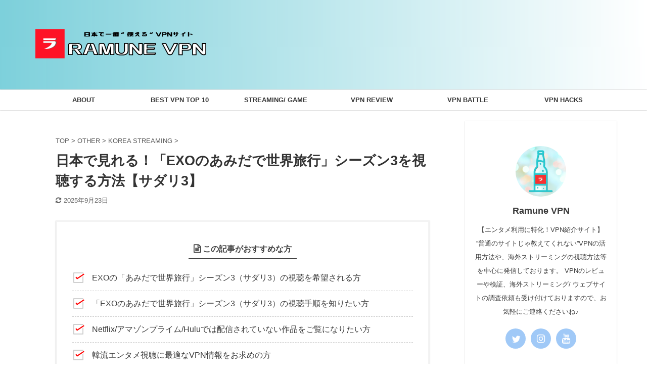

--- FILE ---
content_type: text/html; charset=UTF-8
request_url: https://ramune-channel.com/vpn-blog/how-to-watch-exo-ladder-season3/
body_size: 99626
content:

<!DOCTYPE html>
<!--[if lt IE 7]>
<html class="ie6" lang="ja"> <![endif]-->
<!--[if IE 7]>
<html class="i7" lang="ja"> <![endif]-->
<!--[if IE 8]>
<html class="ie" lang="ja"> <![endif]-->
<!--[if gt IE 8]><!-->
<html lang="ja" class="s-navi-right s-navi-search-overlay header-bar-fixable">
	<!--<![endif]-->
	<head prefix="og: http://ogp.me/ns# fb: http://ogp.me/ns/fb# article: http://ogp.me/ns/article#">
		<meta charset="UTF-8" >
		<meta name="viewport" content="width=device-width,initial-scale=1.0,user-scalable=no,viewport-fit=cover">
		<meta name="format-detection" content="telephone=no" >
		<meta name="referrer" content="no-referrer-when-downgrade"/>

				<script type="text/javascript">
			/*! jQuery v1.11.3 | (c) 2005, 2015 jQuery Foundation, Inc. | jquery.org/license */
			!function(a,b){"object"==typeof module&&"object"==typeof module.exports?module.exports=a.document?b(a,!0):function(a){if(!a.document)throw new Error("jQuery requires a window with a document");return b(a)}:b(a)}("undefined"!=typeof window?window:this,function(a,b){var c=[],d=c.slice,e=c.concat,f=c.push,g=c.indexOf,h={},i=h.toString,j=h.hasOwnProperty,k={},l="1.11.3",m=function(a,b){return new m.fn.init(a,b)},n=/^[\s\uFEFF\xA0]+|[\s\uFEFF\xA0]+$/g,o=/^-ms-/,p=/-([\da-z])/gi,q=function(a,b){return b.toUpperCase()};m.fn=m.prototype={jquery:l,constructor:m,selector:"",length:0,toArray:function(){return d.call(this)},get:function(a){return null!=a?0>a?this[a+this.length]:this[a]:d.call(this)},pushStack:function(a){var b=m.merge(this.constructor(),a);return b.prevObject=this,b.context=this.context,b},each:function(a,b){return m.each(this,a,b)},map:function(a){return this.pushStack(m.map(this,function(b,c){return a.call(b,c,b)}))},slice:function(){return this.pushStack(d.apply(this,arguments))},first:function(){return this.eq(0)},last:function(){return this.eq(-1)},eq:function(a){var b=this.length,c=+a+(0>a?b:0);return this.pushStack(c>=0&&b>c?[this[c]]:[])},end:function(){return this.prevObject||this.constructor(null)},push:f,sort:c.sort,splice:c.splice},m.extend=m.fn.extend=function(){var a,b,c,d,e,f,g=arguments[0]||{},h=1,i=arguments.length,j=!1;for("boolean"==typeof g&&(j=g,g=arguments[h]||{},h++),"object"==typeof g||m.isFunction(g)||(g={}),h===i&&(g=this,h--);i>h;h++)if(null!=(e=arguments[h]))for(d in e)a=g[d],c=e[d],g!==c&&(j&&c&&(m.isPlainObject(c)||(b=m.isArray(c)))?(b?(b=!1,f=a&&m.isArray(a)?a:[]):f=a&&m.isPlainObject(a)?a:{},g[d]=m.extend(j,f,c)):void 0!==c&&(g[d]=c));return g},m.extend({expando:"jQuery"+(l+Math.random()).replace(/\D/g,""),isReady:!0,error:function(a){throw new Error(a)},noop:function(){},isFunction:function(a){return"function"===m.type(a)},isArray:Array.isArray||function(a){return"array"===m.type(a)},isWindow:function(a){return null!=a&&a==a.window},isNumeric:function(a){return!m.isArray(a)&&a-parseFloat(a)+1>=0},isEmptyObject:function(a){var b;for(b in a)return!1;return!0},isPlainObject:function(a){var b;if(!a||"object"!==m.type(a)||a.nodeType||m.isWindow(a))return!1;try{if(a.constructor&&!j.call(a,"constructor")&&!j.call(a.constructor.prototype,"isPrototypeOf"))return!1}catch(c){return!1}if(k.ownLast)for(b in a)return j.call(a,b);for(b in a);return void 0===b||j.call(a,b)},type:function(a){return null==a?a+"":"object"==typeof a||"function"==typeof a?h[i.call(a)]||"object":typeof a},globalEval:function(b){b&&m.trim(b)&&(a.execScript||function(b){a.eval.call(a,b)})(b)},camelCase:function(a){return a.replace(o,"ms-").replace(p,q)},nodeName:function(a,b){return a.nodeName&&a.nodeName.toLowerCase()===b.toLowerCase()},each:function(a,b,c){var d,e=0,f=a.length,g=r(a);if(c){if(g){for(;f>e;e++)if(d=b.apply(a[e],c),d===!1)break}else for(e in a)if(d=b.apply(a[e],c),d===!1)break}else if(g){for(;f>e;e++)if(d=b.call(a[e],e,a[e]),d===!1)break}else for(e in a)if(d=b.call(a[e],e,a[e]),d===!1)break;return a},trim:function(a){return null==a?"":(a+"").replace(n,"")},makeArray:function(a,b){var c=b||[];return null!=a&&(r(Object(a))?m.merge(c,"string"==typeof a?[a]:a):f.call(c,a)),c},inArray:function(a,b,c){var d;if(b){if(g)return g.call(b,a,c);for(d=b.length,c=c?0>c?Math.max(0,d+c):c:0;d>c;c++)if(c in b&&b[c]===a)return c}return-1},merge:function(a,b){var c=+b.length,d=0,e=a.length;while(c>d)a[e++]=b[d++];if(c!==c)while(void 0!==b[d])a[e++]=b[d++];return a.length=e,a},grep:function(a,b,c){for(var d,e=[],f=0,g=a.length,h=!c;g>f;f++)d=!b(a[f],f),d!==h&&e.push(a[f]);return e},map:function(a,b,c){var d,f=0,g=a.length,h=r(a),i=[];if(h)for(;g>f;f++)d=b(a[f],f,c),null!=d&&i.push(d);else for(f in a)d=b(a[f],f,c),null!=d&&i.push(d);return e.apply([],i)},guid:1,proxy:function(a,b){var c,e,f;return"string"==typeof b&&(f=a[b],b=a,a=f),m.isFunction(a)?(c=d.call(arguments,2),e=function(){return a.apply(b||this,c.concat(d.call(arguments)))},e.guid=a.guid=a.guid||m.guid++,e):void 0},now:function(){return+new Date},support:k}),m.each("Boolean Number String Function Array Date RegExp Object Error".split(" "),function(a,b){h["[object "+b+"]"]=b.toLowerCase()});function r(a){var b="length"in a&&a.length,c=m.type(a);return"function"===c||m.isWindow(a)?!1:1===a.nodeType&&b?!0:"array"===c||0===b||"number"==typeof b&&b>0&&b-1 in a}var s=function(a){var b,c,d,e,f,g,h,i,j,k,l,m,n,o,p,q,r,s,t,u="sizzle"+1*new Date,v=a.document,w=0,x=0,y=ha(),z=ha(),A=ha(),B=function(a,b){return a===b&&(l=!0),0},C=1<<31,D={}.hasOwnProperty,E=[],F=E.pop,G=E.push,H=E.push,I=E.slice,J=function(a,b){for(var c=0,d=a.length;d>c;c++)if(a[c]===b)return c;return-1},K="checked|selected|async|autofocus|autoplay|controls|defer|disabled|hidden|ismap|loop|multiple|open|readonly|required|scoped",L="[\\x20\\t\\r\\n\\f]",M="(?:\\\\.|[\\w-]|[^\\x00-\\xa0])+",N=M.replace("w","w#"),O="\\["+L+"*("+M+")(?:"+L+"*([*^$|!~]?=)"+L+"*(?:'((?:\\\\.|[^\\\\'])*)'|\"((?:\\\\.|[^\\\\\"])*)\"|("+N+"))|)"+L+"*\\]",P=":("+M+")(?:\\((('((?:\\\\.|[^\\\\'])*)'|\"((?:\\\\.|[^\\\\\"])*)\")|((?:\\\\.|[^\\\\()[\\]]|"+O+")*)|.*)\\)|)",Q=new RegExp(L+"+","g"),R=new RegExp("^"+L+"+|((?:^|[^\\\\])(?:\\\\.)*)"+L+"+$","g"),S=new RegExp("^"+L+"*,"+L+"*"),T=new RegExp("^"+L+"*([>+~]|"+L+")"+L+"*"),U=new RegExp("="+L+"*([^\\]'\"]*?)"+L+"*\\]","g"),V=new RegExp(P),W=new RegExp("^"+N+"$"),X={ID:new RegExp("^#("+M+")"),CLASS:new RegExp("^\\.("+M+")"),TAG:new RegExp("^("+M.replace("w","w*")+")"),ATTR:new RegExp("^"+O),PSEUDO:new RegExp("^"+P),CHILD:new RegExp("^:(only|first|last|nth|nth-last)-(child|of-type)(?:\\("+L+"*(even|odd|(([+-]|)(\\d*)n|)"+L+"*(?:([+-]|)"+L+"*(\\d+)|))"+L+"*\\)|)","i"),bool:new RegExp("^(?:"+K+")$","i"),needsContext:new RegExp("^"+L+"*[>+~]|:(even|odd|eq|gt|lt|nth|first|last)(?:\\("+L+"*((?:-\\d)?\\d*)"+L+"*\\)|)(?=[^-]|$)","i")},Y=/^(?:input|select|textarea|button)$/i,Z=/^h\d$/i,$=/^[^{]+\{\s*\[native \w/,_=/^(?:#([\w-]+)|(\w+)|\.([\w-]+))$/,aa=/[+~]/,ba=/'|\\/g,ca=new RegExp("\\\\([\\da-f]{1,6}"+L+"?|("+L+")|.)","ig"),da=function(a,b,c){var d="0x"+b-65536;return d!==d||c?b:0>d?String.fromCharCode(d+65536):String.fromCharCode(d>>10|55296,1023&d|56320)},ea=function(){m()};try{H.apply(E=I.call(v.childNodes),v.childNodes),E[v.childNodes.length].nodeType}catch(fa){H={apply:E.length?function(a,b){G.apply(a,I.call(b))}:function(a,b){var c=a.length,d=0;while(a[c++]=b[d++]);a.length=c-1}}}function ga(a,b,d,e){var f,h,j,k,l,o,r,s,w,x;if((b?b.ownerDocument||b:v)!==n&&m(b),b=b||n,d=d||[],k=b.nodeType,"string"!=typeof a||!a||1!==k&&9!==k&&11!==k)return d;if(!e&&p){if(11!==k&&(f=_.exec(a)))if(j=f[1]){if(9===k){if(h=b.getElementById(j),!h||!h.parentNode)return d;if(h.id===j)return d.push(h),d}else if(b.ownerDocument&&(h=b.ownerDocument.getElementById(j))&&t(b,h)&&h.id===j)return d.push(h),d}else{if(f[2])return H.apply(d,b.getElementsByTagName(a)),d;if((j=f[3])&&c.getElementsByClassName)return H.apply(d,b.getElementsByClassName(j)),d}if(c.qsa&&(!q||!q.test(a))){if(s=r=u,w=b,x=1!==k&&a,1===k&&"object"!==b.nodeName.toLowerCase()){o=g(a),(r=b.getAttribute("id"))?s=r.replace(ba,"\\$&"):b.setAttribute("id",s),s="[id='"+s+"'] ",l=o.length;while(l--)o[l]=s+ra(o[l]);w=aa.test(a)&&pa(b.parentNode)||b,x=o.join(",")}if(x)try{return H.apply(d,w.querySelectorAll(x)),d}catch(y){}finally{r||b.removeAttribute("id")}}}return i(a.replace(R,"$1"),b,d,e)}function ha(){var a=[];function b(c,e){return a.push(c+" ")>d.cacheLength&&delete b[a.shift()],b[c+" "]=e}return b}function ia(a){return a[u]=!0,a}function ja(a){var b=n.createElement("div");try{return!!a(b)}catch(c){return!1}finally{b.parentNode&&b.parentNode.removeChild(b),b=null}}function ka(a,b){var c=a.split("|"),e=a.length;while(e--)d.attrHandle[c[e]]=b}function la(a,b){var c=b&&a,d=c&&1===a.nodeType&&1===b.nodeType&&(~b.sourceIndex||C)-(~a.sourceIndex||C);if(d)return d;if(c)while(c=c.nextSibling)if(c===b)return-1;return a?1:-1}function ma(a){return function(b){var c=b.nodeName.toLowerCase();return"input"===c&&b.type===a}}function na(a){return function(b){var c=b.nodeName.toLowerCase();return("input"===c||"button"===c)&&b.type===a}}function oa(a){return ia(function(b){return b=+b,ia(function(c,d){var e,f=a([],c.length,b),g=f.length;while(g--)c[e=f[g]]&&(c[e]=!(d[e]=c[e]))})})}function pa(a){return a&&"undefined"!=typeof a.getElementsByTagName&&a}c=ga.support={},f=ga.isXML=function(a){var b=a&&(a.ownerDocument||a).documentElement;return b?"HTML"!==b.nodeName:!1},m=ga.setDocument=function(a){var b,e,g=a?a.ownerDocument||a:v;return g!==n&&9===g.nodeType&&g.documentElement?(n=g,o=g.documentElement,e=g.defaultView,e&&e!==e.top&&(e.addEventListener?e.addEventListener("unload",ea,!1):e.attachEvent&&e.attachEvent("onunload",ea)),p=!f(g),c.attributes=ja(function(a){return a.className="i",!a.getAttribute("className")}),c.getElementsByTagName=ja(function(a){return a.appendChild(g.createComment("")),!a.getElementsByTagName("*").length}),c.getElementsByClassName=$.test(g.getElementsByClassName),c.getById=ja(function(a){return o.appendChild(a).id=u,!g.getElementsByName||!g.getElementsByName(u).length}),c.getById?(d.find.ID=function(a,b){if("undefined"!=typeof b.getElementById&&p){var c=b.getElementById(a);return c&&c.parentNode?[c]:[]}},d.filter.ID=function(a){var b=a.replace(ca,da);return function(a){return a.getAttribute("id")===b}}):(delete d.find.ID,d.filter.ID=function(a){var b=a.replace(ca,da);return function(a){var c="undefined"!=typeof a.getAttributeNode&&a.getAttributeNode("id");return c&&c.value===b}}),d.find.TAG=c.getElementsByTagName?function(a,b){return"undefined"!=typeof b.getElementsByTagName?b.getElementsByTagName(a):c.qsa?b.querySelectorAll(a):void 0}:function(a,b){var c,d=[],e=0,f=b.getElementsByTagName(a);if("*"===a){while(c=f[e++])1===c.nodeType&&d.push(c);return d}return f},d.find.CLASS=c.getElementsByClassName&&function(a,b){return p?b.getElementsByClassName(a):void 0},r=[],q=[],(c.qsa=$.test(g.querySelectorAll))&&(ja(function(a){o.appendChild(a).innerHTML="<a id='"+u+"'></a><select id='"+u+"-\f]' msallowcapture=''><option selected=''></option></select>",a.querySelectorAll("[msallowcapture^='']").length&&q.push("[*^$]="+L+"*(?:''|\"\")"),a.querySelectorAll("[selected]").length||q.push("\\["+L+"*(?:value|"+K+")"),a.querySelectorAll("[id~="+u+"-]").length||q.push("~="),a.querySelectorAll(":checked").length||q.push(":checked"),a.querySelectorAll("a#"+u+"+*").length||q.push(".#.+[+~]")}),ja(function(a){var b=g.createElement("input");b.setAttribute("type","hidden"),a.appendChild(b).setAttribute("name","D"),a.querySelectorAll("[name=d]").length&&q.push("name"+L+"*[*^$|!~]?="),a.querySelectorAll(":enabled").length||q.push(":enabled",":disabled"),a.querySelectorAll("*,:x"),q.push(",.*:")})),(c.matchesSelector=$.test(s=o.matches||o.webkitMatchesSelector||o.mozMatchesSelector||o.oMatchesSelector||o.msMatchesSelector))&&ja(function(a){c.disconnectedMatch=s.call(a,"div"),s.call(a,"[s!='']:x"),r.push("!=",P)}),q=q.length&&new RegExp(q.join("|")),r=r.length&&new RegExp(r.join("|")),b=$.test(o.compareDocumentPosition),t=b||$.test(o.contains)?function(a,b){var c=9===a.nodeType?a.documentElement:a,d=b&&b.parentNode;return a===d||!(!d||1!==d.nodeType||!(c.contains?c.contains(d):a.compareDocumentPosition&&16&a.compareDocumentPosition(d)))}:function(a,b){if(b)while(b=b.parentNode)if(b===a)return!0;return!1},B=b?function(a,b){if(a===b)return l=!0,0;var d=!a.compareDocumentPosition-!b.compareDocumentPosition;return d?d:(d=(a.ownerDocument||a)===(b.ownerDocument||b)?a.compareDocumentPosition(b):1,1&d||!c.sortDetached&&b.compareDocumentPosition(a)===d?a===g||a.ownerDocument===v&&t(v,a)?-1:b===g||b.ownerDocument===v&&t(v,b)?1:k?J(k,a)-J(k,b):0:4&d?-1:1)}:function(a,b){if(a===b)return l=!0,0;var c,d=0,e=a.parentNode,f=b.parentNode,h=[a],i=[b];if(!e||!f)return a===g?-1:b===g?1:e?-1:f?1:k?J(k,a)-J(k,b):0;if(e===f)return la(a,b);c=a;while(c=c.parentNode)h.unshift(c);c=b;while(c=c.parentNode)i.unshift(c);while(h[d]===i[d])d++;return d?la(h[d],i[d]):h[d]===v?-1:i[d]===v?1:0},g):n},ga.matches=function(a,b){return ga(a,null,null,b)},ga.matchesSelector=function(a,b){if((a.ownerDocument||a)!==n&&m(a),b=b.replace(U,"='$1']"),!(!c.matchesSelector||!p||r&&r.test(b)||q&&q.test(b)))try{var d=s.call(a,b);if(d||c.disconnectedMatch||a.document&&11!==a.document.nodeType)return d}catch(e){}return ga(b,n,null,[a]).length>0},ga.contains=function(a,b){return(a.ownerDocument||a)!==n&&m(a),t(a,b)},ga.attr=function(a,b){(a.ownerDocument||a)!==n&&m(a);var e=d.attrHandle[b.toLowerCase()],f=e&&D.call(d.attrHandle,b.toLowerCase())?e(a,b,!p):void 0;return void 0!==f?f:c.attributes||!p?a.getAttribute(b):(f=a.getAttributeNode(b))&&f.specified?f.value:null},ga.error=function(a){throw new Error("Syntax error, unrecognized expression: "+a)},ga.uniqueSort=function(a){var b,d=[],e=0,f=0;if(l=!c.detectDuplicates,k=!c.sortStable&&a.slice(0),a.sort(B),l){while(b=a[f++])b===a[f]&&(e=d.push(f));while(e--)a.splice(d[e],1)}return k=null,a},e=ga.getText=function(a){var b,c="",d=0,f=a.nodeType;if(f){if(1===f||9===f||11===f){if("string"==typeof a.textContent)return a.textContent;for(a=a.firstChild;a;a=a.nextSibling)c+=e(a)}else if(3===f||4===f)return a.nodeValue}else while(b=a[d++])c+=e(b);return c},d=ga.selectors={cacheLength:50,createPseudo:ia,match:X,attrHandle:{},find:{},relative:{">":{dir:"parentNode",first:!0}," ":{dir:"parentNode"},"+":{dir:"previousSibling",first:!0},"~":{dir:"previousSibling"}},preFilter:{ATTR:function(a){return a[1]=a[1].replace(ca,da),a[3]=(a[3]||a[4]||a[5]||"").replace(ca,da),"~="===a[2]&&(a[3]=" "+a[3]+" "),a.slice(0,4)},CHILD:function(a){return a[1]=a[1].toLowerCase(),"nth"===a[1].slice(0,3)?(a[3]||ga.error(a[0]),a[4]=+(a[4]?a[5]+(a[6]||1):2*("even"===a[3]||"odd"===a[3])),a[5]=+(a[7]+a[8]||"odd"===a[3])):a[3]&&ga.error(a[0]),a},PSEUDO:function(a){var b,c=!a[6]&&a[2];return X.CHILD.test(a[0])?null:(a[3]?a[2]=a[4]||a[5]||"":c&&V.test(c)&&(b=g(c,!0))&&(b=c.indexOf(")",c.length-b)-c.length)&&(a[0]=a[0].slice(0,b),a[2]=c.slice(0,b)),a.slice(0,3))}},filter:{TAG:function(a){var b=a.replace(ca,da).toLowerCase();return"*"===a?function(){return!0}:function(a){return a.nodeName&&a.nodeName.toLowerCase()===b}},CLASS:function(a){var b=y[a+" "];return b||(b=new RegExp("(^|"+L+")"+a+"("+L+"|$)"))&&y(a,function(a){return b.test("string"==typeof a.className&&a.className||"undefined"!=typeof a.getAttribute&&a.getAttribute("class")||"")})},ATTR:function(a,b,c){return function(d){var e=ga.attr(d,a);return null==e?"!="===b:b?(e+="","="===b?e===c:"!="===b?e!==c:"^="===b?c&&0===e.indexOf(c):"*="===b?c&&e.indexOf(c)>-1:"$="===b?c&&e.slice(-c.length)===c:"~="===b?(" "+e.replace(Q," ")+" ").indexOf(c)>-1:"|="===b?e===c||e.slice(0,c.length+1)===c+"-":!1):!0}},CHILD:function(a,b,c,d,e){var f="nth"!==a.slice(0,3),g="last"!==a.slice(-4),h="of-type"===b;return 1===d&&0===e?function(a){return!!a.parentNode}:function(b,c,i){var j,k,l,m,n,o,p=f!==g?"nextSibling":"previousSibling",q=b.parentNode,r=h&&b.nodeName.toLowerCase(),s=!i&&!h;if(q){if(f){while(p){l=b;while(l=l[p])if(h?l.nodeName.toLowerCase()===r:1===l.nodeType)return!1;o=p="only"===a&&!o&&"nextSibling"}return!0}if(o=[g?q.firstChild:q.lastChild],g&&s){k=q[u]||(q[u]={}),j=k[a]||[],n=j[0]===w&&j[1],m=j[0]===w&&j[2],l=n&&q.childNodes[n];while(l=++n&&l&&l[p]||(m=n=0)||o.pop())if(1===l.nodeType&&++m&&l===b){k[a]=[w,n,m];break}}else if(s&&(j=(b[u]||(b[u]={}))[a])&&j[0]===w)m=j[1];else while(l=++n&&l&&l[p]||(m=n=0)||o.pop())if((h?l.nodeName.toLowerCase()===r:1===l.nodeType)&&++m&&(s&&((l[u]||(l[u]={}))[a]=[w,m]),l===b))break;return m-=e,m===d||m%d===0&&m/d>=0}}},PSEUDO:function(a,b){var c,e=d.pseudos[a]||d.setFilters[a.toLowerCase()]||ga.error("unsupported pseudo: "+a);return e[u]?e(b):e.length>1?(c=[a,a,"",b],d.setFilters.hasOwnProperty(a.toLowerCase())?ia(function(a,c){var d,f=e(a,b),g=f.length;while(g--)d=J(a,f[g]),a[d]=!(c[d]=f[g])}):function(a){return e(a,0,c)}):e}},pseudos:{not:ia(function(a){var b=[],c=[],d=h(a.replace(R,"$1"));return d[u]?ia(function(a,b,c,e){var f,g=d(a,null,e,[]),h=a.length;while(h--)(f=g[h])&&(a[h]=!(b[h]=f))}):function(a,e,f){return b[0]=a,d(b,null,f,c),b[0]=null,!c.pop()}}),has:ia(function(a){return function(b){return ga(a,b).length>0}}),contains:ia(function(a){return a=a.replace(ca,da),function(b){return(b.textContent||b.innerText||e(b)).indexOf(a)>-1}}),lang:ia(function(a){return W.test(a||"")||ga.error("unsupported lang: "+a),a=a.replace(ca,da).toLowerCase(),function(b){var c;do if(c=p?b.lang:b.getAttribute("xml:lang")||b.getAttribute("lang"))return c=c.toLowerCase(),c===a||0===c.indexOf(a+"-");while((b=b.parentNode)&&1===b.nodeType);return!1}}),target:function(b){var c=a.location&&a.location.hash;return c&&c.slice(1)===b.id},root:function(a){return a===o},focus:function(a){return a===n.activeElement&&(!n.hasFocus||n.hasFocus())&&!!(a.type||a.href||~a.tabIndex)},enabled:function(a){return a.disabled===!1},disabled:function(a){return a.disabled===!0},checked:function(a){var b=a.nodeName.toLowerCase();return"input"===b&&!!a.checked||"option"===b&&!!a.selected},selected:function(a){return a.parentNode&&a.parentNode.selectedIndex,a.selected===!0},empty:function(a){for(a=a.firstChild;a;a=a.nextSibling)if(a.nodeType<6)return!1;return!0},parent:function(a){return!d.pseudos.empty(a)},header:function(a){return Z.test(a.nodeName)},input:function(a){return Y.test(a.nodeName)},button:function(a){var b=a.nodeName.toLowerCase();return"input"===b&&"button"===a.type||"button"===b},text:function(a){var b;return"input"===a.nodeName.toLowerCase()&&"text"===a.type&&(null==(b=a.getAttribute("type"))||"text"===b.toLowerCase())},first:oa(function(){return[0]}),last:oa(function(a,b){return[b-1]}),eq:oa(function(a,b,c){return[0>c?c+b:c]}),even:oa(function(a,b){for(var c=0;b>c;c+=2)a.push(c);return a}),odd:oa(function(a,b){for(var c=1;b>c;c+=2)a.push(c);return a}),lt:oa(function(a,b,c){for(var d=0>c?c+b:c;--d>=0;)a.push(d);return a}),gt:oa(function(a,b,c){for(var d=0>c?c+b:c;++d<b;)a.push(d);return a})}},d.pseudos.nth=d.pseudos.eq;for(b in{radio:!0,checkbox:!0,file:!0,password:!0,image:!0})d.pseudos[b]=ma(b);for(b in{submit:!0,reset:!0})d.pseudos[b]=na(b);function qa(){}qa.prototype=d.filters=d.pseudos,d.setFilters=new qa,g=ga.tokenize=function(a,b){var c,e,f,g,h,i,j,k=z[a+" "];if(k)return b?0:k.slice(0);h=a,i=[],j=d.preFilter;while(h){(!c||(e=S.exec(h)))&&(e&&(h=h.slice(e[0].length)||h),i.push(f=[])),c=!1,(e=T.exec(h))&&(c=e.shift(),f.push({value:c,type:e[0].replace(R," ")}),h=h.slice(c.length));for(g in d.filter)!(e=X[g].exec(h))||j[g]&&!(e=j[g](e))||(c=e.shift(),f.push({value:c,type:g,matches:e}),h=h.slice(c.length));if(!c)break}return b?h.length:h?ga.error(a):z(a,i).slice(0)};function ra(a){for(var b=0,c=a.length,d="";c>b;b++)d+=a[b].value;return d}function sa(a,b,c){var d=b.dir,e=c&&"parentNode"===d,f=x++;return b.first?function(b,c,f){while(b=b[d])if(1===b.nodeType||e)return a(b,c,f)}:function(b,c,g){var h,i,j=[w,f];if(g){while(b=b[d])if((1===b.nodeType||e)&&a(b,c,g))return!0}else while(b=b[d])if(1===b.nodeType||e){if(i=b[u]||(b[u]={}),(h=i[d])&&h[0]===w&&h[1]===f)return j[2]=h[2];if(i[d]=j,j[2]=a(b,c,g))return!0}}}function ta(a){return a.length>1?function(b,c,d){var e=a.length;while(e--)if(!a[e](b,c,d))return!1;return!0}:a[0]}function ua(a,b,c){for(var d=0,e=b.length;e>d;d++)ga(a,b[d],c);return c}function va(a,b,c,d,e){for(var f,g=[],h=0,i=a.length,j=null!=b;i>h;h++)(f=a[h])&&(!c||c(f,d,e))&&(g.push(f),j&&b.push(h));return g}function wa(a,b,c,d,e,f){return d&&!d[u]&&(d=wa(d)),e&&!e[u]&&(e=wa(e,f)),ia(function(f,g,h,i){var j,k,l,m=[],n=[],o=g.length,p=f||ua(b||"*",h.nodeType?[h]:h,[]),q=!a||!f&&b?p:va(p,m,a,h,i),r=c?e||(f?a:o||d)?[]:g:q;if(c&&c(q,r,h,i),d){j=va(r,n),d(j,[],h,i),k=j.length;while(k--)(l=j[k])&&(r[n[k]]=!(q[n[k]]=l))}if(f){if(e||a){if(e){j=[],k=r.length;while(k--)(l=r[k])&&j.push(q[k]=l);e(null,r=[],j,i)}k=r.length;while(k--)(l=r[k])&&(j=e?J(f,l):m[k])>-1&&(f[j]=!(g[j]=l))}}else r=va(r===g?r.splice(o,r.length):r),e?e(null,g,r,i):H.apply(g,r)})}function xa(a){for(var b,c,e,f=a.length,g=d.relative[a[0].type],h=g||d.relative[" "],i=g?1:0,k=sa(function(a){return a===b},h,!0),l=sa(function(a){return J(b,a)>-1},h,!0),m=[function(a,c,d){var e=!g&&(d||c!==j)||((b=c).nodeType?k(a,c,d):l(a,c,d));return b=null,e}];f>i;i++)if(c=d.relative[a[i].type])m=[sa(ta(m),c)];else{if(c=d.filter[a[i].type].apply(null,a[i].matches),c[u]){for(e=++i;f>e;e++)if(d.relative[a[e].type])break;return wa(i>1&&ta(m),i>1&&ra(a.slice(0,i-1).concat({value:" "===a[i-2].type?"*":""})).replace(R,"$1"),c,e>i&&xa(a.slice(i,e)),f>e&&xa(a=a.slice(e)),f>e&&ra(a))}m.push(c)}return ta(m)}function ya(a,b){var c=b.length>0,e=a.length>0,f=function(f,g,h,i,k){var l,m,o,p=0,q="0",r=f&&[],s=[],t=j,u=f||e&&d.find.TAG("*",k),v=w+=null==t?1:Math.random()||.1,x=u.length;for(k&&(j=g!==n&&g);q!==x&&null!=(l=u[q]);q++){if(e&&l){m=0;while(o=a[m++])if(o(l,g,h)){i.push(l);break}k&&(w=v)}c&&((l=!o&&l)&&p--,f&&r.push(l))}if(p+=q,c&&q!==p){m=0;while(o=b[m++])o(r,s,g,h);if(f){if(p>0)while(q--)r[q]||s[q]||(s[q]=F.call(i));s=va(s)}H.apply(i,s),k&&!f&&s.length>0&&p+b.length>1&&ga.uniqueSort(i)}return k&&(w=v,j=t),r};return c?ia(f):f}return h=ga.compile=function(a,b){var c,d=[],e=[],f=A[a+" "];if(!f){b||(b=g(a)),c=b.length;while(c--)f=xa(b[c]),f[u]?d.push(f):e.push(f);f=A(a,ya(e,d)),f.selector=a}return f},i=ga.select=function(a,b,e,f){var i,j,k,l,m,n="function"==typeof a&&a,o=!f&&g(a=n.selector||a);if(e=e||[],1===o.length){if(j=o[0]=o[0].slice(0),j.length>2&&"ID"===(k=j[0]).type&&c.getById&&9===b.nodeType&&p&&d.relative[j[1].type]){if(b=(d.find.ID(k.matches[0].replace(ca,da),b)||[])[0],!b)return e;n&&(b=b.parentNode),a=a.slice(j.shift().value.length)}i=X.needsContext.test(a)?0:j.length;while(i--){if(k=j[i],d.relative[l=k.type])break;if((m=d.find[l])&&(f=m(k.matches[0].replace(ca,da),aa.test(j[0].type)&&pa(b.parentNode)||b))){if(j.splice(i,1),a=f.length&&ra(j),!a)return H.apply(e,f),e;break}}}return(n||h(a,o))(f,b,!p,e,aa.test(a)&&pa(b.parentNode)||b),e},c.sortStable=u.split("").sort(B).join("")===u,c.detectDuplicates=!!l,m(),c.sortDetached=ja(function(a){return 1&a.compareDocumentPosition(n.createElement("div"))}),ja(function(a){return a.innerHTML="<a href='#'></a>","#"===a.firstChild.getAttribute("href")})||ka("type|href|height|width",function(a,b,c){return c?void 0:a.getAttribute(b,"type"===b.toLowerCase()?1:2)}),c.attributes&&ja(function(a){return a.innerHTML="<input/>",a.firstChild.setAttribute("value",""),""===a.firstChild.getAttribute("value")})||ka("value",function(a,b,c){return c||"input"!==a.nodeName.toLowerCase()?void 0:a.defaultValue}),ja(function(a){return null==a.getAttribute("disabled")})||ka(K,function(a,b,c){var d;return c?void 0:a[b]===!0?b.toLowerCase():(d=a.getAttributeNode(b))&&d.specified?d.value:null}),ga}(a);m.find=s,m.expr=s.selectors,m.expr[":"]=m.expr.pseudos,m.unique=s.uniqueSort,m.text=s.getText,m.isXMLDoc=s.isXML,m.contains=s.contains;var t=m.expr.match.needsContext,u=/^<(\w+)\s*\/?>(?:<\/\1>|)$/,v=/^.[^:#\[\.,]*$/;function w(a,b,c){if(m.isFunction(b))return m.grep(a,function(a,d){return!!b.call(a,d,a)!==c});if(b.nodeType)return m.grep(a,function(a){return a===b!==c});if("string"==typeof b){if(v.test(b))return m.filter(b,a,c);b=m.filter(b,a)}return m.grep(a,function(a){return m.inArray(a,b)>=0!==c})}m.filter=function(a,b,c){var d=b[0];return c&&(a=":not("+a+")"),1===b.length&&1===d.nodeType?m.find.matchesSelector(d,a)?[d]:[]:m.find.matches(a,m.grep(b,function(a){return 1===a.nodeType}))},m.fn.extend({find:function(a){var b,c=[],d=this,e=d.length;if("string"!=typeof a)return this.pushStack(m(a).filter(function(){for(b=0;e>b;b++)if(m.contains(d[b],this))return!0}));for(b=0;e>b;b++)m.find(a,d[b],c);return c=this.pushStack(e>1?m.unique(c):c),c.selector=this.selector?this.selector+" "+a:a,c},filter:function(a){return this.pushStack(w(this,a||[],!1))},not:function(a){return this.pushStack(w(this,a||[],!0))},is:function(a){return!!w(this,"string"==typeof a&&t.test(a)?m(a):a||[],!1).length}});var x,y=a.document,z=/^(?:\s*(<[\w\W]+>)[^>]*|#([\w-]*))$/,A=m.fn.init=function(a,b){var c,d;if(!a)return this;if("string"==typeof a){if(c="<"===a.charAt(0)&&">"===a.charAt(a.length-1)&&a.length>=3?[null,a,null]:z.exec(a),!c||!c[1]&&b)return!b||b.jquery?(b||x).find(a):this.constructor(b).find(a);if(c[1]){if(b=b instanceof m?b[0]:b,m.merge(this,m.parseHTML(c[1],b&&b.nodeType?b.ownerDocument||b:y,!0)),u.test(c[1])&&m.isPlainObject(b))for(c in b)m.isFunction(this[c])?this[c](b[c]):this.attr(c,b[c]);return this}if(d=y.getElementById(c[2]),d&&d.parentNode){if(d.id!==c[2])return x.find(a);this.length=1,this[0]=d}return this.context=y,this.selector=a,this}return a.nodeType?(this.context=this[0]=a,this.length=1,this):m.isFunction(a)?"undefined"!=typeof x.ready?x.ready(a):a(m):(void 0!==a.selector&&(this.selector=a.selector,this.context=a.context),m.makeArray(a,this))};A.prototype=m.fn,x=m(y);var B=/^(?:parents|prev(?:Until|All))/,C={children:!0,contents:!0,next:!0,prev:!0};m.extend({dir:function(a,b,c){var d=[],e=a[b];while(e&&9!==e.nodeType&&(void 0===c||1!==e.nodeType||!m(e).is(c)))1===e.nodeType&&d.push(e),e=e[b];return d},sibling:function(a,b){for(var c=[];a;a=a.nextSibling)1===a.nodeType&&a!==b&&c.push(a);return c}}),m.fn.extend({has:function(a){var b,c=m(a,this),d=c.length;return this.filter(function(){for(b=0;d>b;b++)if(m.contains(this,c[b]))return!0})},closest:function(a,b){for(var c,d=0,e=this.length,f=[],g=t.test(a)||"string"!=typeof a?m(a,b||this.context):0;e>d;d++)for(c=this[d];c&&c!==b;c=c.parentNode)if(c.nodeType<11&&(g?g.index(c)>-1:1===c.nodeType&&m.find.matchesSelector(c,a))){f.push(c);break}return this.pushStack(f.length>1?m.unique(f):f)},index:function(a){return a?"string"==typeof a?m.inArray(this[0],m(a)):m.inArray(a.jquery?a[0]:a,this):this[0]&&this[0].parentNode?this.first().prevAll().length:-1},add:function(a,b){return this.pushStack(m.unique(m.merge(this.get(),m(a,b))))},addBack:function(a){return this.add(null==a?this.prevObject:this.prevObject.filter(a))}});function D(a,b){do a=a[b];while(a&&1!==a.nodeType);return a}m.each({parent:function(a){var b=a.parentNode;return b&&11!==b.nodeType?b:null},parents:function(a){return m.dir(a,"parentNode")},parentsUntil:function(a,b,c){return m.dir(a,"parentNode",c)},next:function(a){return D(a,"nextSibling")},prev:function(a){return D(a,"previousSibling")},nextAll:function(a){return m.dir(a,"nextSibling")},prevAll:function(a){return m.dir(a,"previousSibling")},nextUntil:function(a,b,c){return m.dir(a,"nextSibling",c)},prevUntil:function(a,b,c){return m.dir(a,"previousSibling",c)},siblings:function(a){return m.sibling((a.parentNode||{}).firstChild,a)},children:function(a){return m.sibling(a.firstChild)},contents:function(a){return m.nodeName(a,"iframe")?a.contentDocument||a.contentWindow.document:m.merge([],a.childNodes)}},function(a,b){m.fn[a]=function(c,d){var e=m.map(this,b,c);return"Until"!==a.slice(-5)&&(d=c),d&&"string"==typeof d&&(e=m.filter(d,e)),this.length>1&&(C[a]||(e=m.unique(e)),B.test(a)&&(e=e.reverse())),this.pushStack(e)}});var E=/\S+/g,F={};function G(a){var b=F[a]={};return m.each(a.match(E)||[],function(a,c){b[c]=!0}),b}m.Callbacks=function(a){a="string"==typeof a?F[a]||G(a):m.extend({},a);var b,c,d,e,f,g,h=[],i=!a.once&&[],j=function(l){for(c=a.memory&&l,d=!0,f=g||0,g=0,e=h.length,b=!0;h&&e>f;f++)if(h[f].apply(l[0],l[1])===!1&&a.stopOnFalse){c=!1;break}b=!1,h&&(i?i.length&&j(i.shift()):c?h=[]:k.disable())},k={add:function(){if(h){var d=h.length;!function f(b){m.each(b,function(b,c){var d=m.type(c);"function"===d?a.unique&&k.has(c)||h.push(c):c&&c.length&&"string"!==d&&f(c)})}(arguments),b?e=h.length:c&&(g=d,j(c))}return this},remove:function(){return h&&m.each(arguments,function(a,c){var d;while((d=m.inArray(c,h,d))>-1)h.splice(d,1),b&&(e>=d&&e--,f>=d&&f--)}),this},has:function(a){return a?m.inArray(a,h)>-1:!(!h||!h.length)},empty:function(){return h=[],e=0,this},disable:function(){return h=i=c=void 0,this},disabled:function(){return!h},lock:function(){return i=void 0,c||k.disable(),this},locked:function(){return!i},fireWith:function(a,c){return!h||d&&!i||(c=c||[],c=[a,c.slice?c.slice():c],b?i.push(c):j(c)),this},fire:function(){return k.fireWith(this,arguments),this},fired:function(){return!!d}};return k},m.extend({Deferred:function(a){var b=[["resolve","done",m.Callbacks("once memory"),"resolved"],["reject","fail",m.Callbacks("once memory"),"rejected"],["notify","progress",m.Callbacks("memory")]],c="pending",d={state:function(){return c},always:function(){return e.done(arguments).fail(arguments),this},then:function(){var a=arguments;return m.Deferred(function(c){m.each(b,function(b,f){var g=m.isFunction(a[b])&&a[b];e[f[1]](function(){var a=g&&g.apply(this,arguments);a&&m.isFunction(a.promise)?a.promise().done(c.resolve).fail(c.reject).progress(c.notify):c[f[0]+"With"](this===d?c.promise():this,g?[a]:arguments)})}),a=null}).promise()},promise:function(a){return null!=a?m.extend(a,d):d}},e={};return d.pipe=d.then,m.each(b,function(a,f){var g=f[2],h=f[3];d[f[1]]=g.add,h&&g.add(function(){c=h},b[1^a][2].disable,b[2][2].lock),e[f[0]]=function(){return e[f[0]+"With"](this===e?d:this,arguments),this},e[f[0]+"With"]=g.fireWith}),d.promise(e),a&&a.call(e,e),e},when:function(a){var b=0,c=d.call(arguments),e=c.length,f=1!==e||a&&m.isFunction(a.promise)?e:0,g=1===f?a:m.Deferred(),h=function(a,b,c){return function(e){b[a]=this,c[a]=arguments.length>1?d.call(arguments):e,c===i?g.notifyWith(b,c):--f||g.resolveWith(b,c)}},i,j,k;if(e>1)for(i=new Array(e),j=new Array(e),k=new Array(e);e>b;b++)c[b]&&m.isFunction(c[b].promise)?c[b].promise().done(h(b,k,c)).fail(g.reject).progress(h(b,j,i)):--f;return f||g.resolveWith(k,c),g.promise()}});var H;m.fn.ready=function(a){return m.ready.promise().done(a),this},m.extend({isReady:!1,readyWait:1,holdReady:function(a){a?m.readyWait++:m.ready(!0)},ready:function(a){if(a===!0?!--m.readyWait:!m.isReady){if(!y.body)return setTimeout(m.ready);m.isReady=!0,a!==!0&&--m.readyWait>0||(H.resolveWith(y,[m]),m.fn.triggerHandler&&(m(y).triggerHandler("ready"),m(y).off("ready")))}}});function I(){y.addEventListener?(y.removeEventListener("DOMContentLoaded",J,!1),a.removeEventListener("load",J,!1)):(y.detachEvent("onreadystatechange",J),a.detachEvent("onload",J))}function J(){(y.addEventListener||"load"===event.type||"complete"===y.readyState)&&(I(),m.ready())}m.ready.promise=function(b){if(!H)if(H=m.Deferred(),"complete"===y.readyState)setTimeout(m.ready);else if(y.addEventListener)y.addEventListener("DOMContentLoaded",J,!1),a.addEventListener("load",J,!1);else{y.attachEvent("onreadystatechange",J),a.attachEvent("onload",J);var c=!1;try{c=null==a.frameElement&&y.documentElement}catch(d){}c&&c.doScroll&&!function e(){if(!m.isReady){try{c.doScroll("left")}catch(a){return setTimeout(e,50)}I(),m.ready()}}()}return H.promise(b)};var K="undefined",L;for(L in m(k))break;k.ownLast="0"!==L,k.inlineBlockNeedsLayout=!1,m(function(){var a,b,c,d;c=y.getElementsByTagName("body")[0],c&&c.style&&(b=y.createElement("div"),d=y.createElement("div"),d.style.cssText="position:absolute;border:0;width:0;height:0;top:0;left:-9999px",c.appendChild(d).appendChild(b),typeof b.style.zoom!==K&&(b.style.cssText="display:inline;margin:0;border:0;padding:1px;width:1px;zoom:1",k.inlineBlockNeedsLayout=a=3===b.offsetWidth,a&&(c.style.zoom=1)),c.removeChild(d))}),function(){var a=y.createElement("div");if(null==k.deleteExpando){k.deleteExpando=!0;try{delete a.test}catch(b){k.deleteExpando=!1}}a=null}(),m.acceptData=function(a){var b=m.noData[(a.nodeName+" ").toLowerCase()],c=+a.nodeType||1;return 1!==c&&9!==c?!1:!b||b!==!0&&a.getAttribute("classid")===b};var M=/^(?:\{[\w\W]*\}|\[[\w\W]*\])$/,N=/([A-Z])/g;function O(a,b,c){if(void 0===c&&1===a.nodeType){var d="data-"+b.replace(N,"-$1").toLowerCase();if(c=a.getAttribute(d),"string"==typeof c){try{c="true"===c?!0:"false"===c?!1:"null"===c?null:+c+""===c?+c:M.test(c)?m.parseJSON(c):c}catch(e){}m.data(a,b,c)}else c=void 0}return c}function P(a){var b;for(b in a)if(("data"!==b||!m.isEmptyObject(a[b]))&&"toJSON"!==b)return!1;

				return!0}function Q(a,b,d,e){if(m.acceptData(a)){var f,g,h=m.expando,i=a.nodeType,j=i?m.cache:a,k=i?a[h]:a[h]&&h;if(k&&j[k]&&(e||j[k].data)||void 0!==d||"string"!=typeof b)return k||(k=i?a[h]=c.pop()||m.guid++:h),j[k]||(j[k]=i?{}:{toJSON:m.noop}),("object"==typeof b||"function"==typeof b)&&(e?j[k]=m.extend(j[k],b):j[k].data=m.extend(j[k].data,b)),g=j[k],e||(g.data||(g.data={}),g=g.data),void 0!==d&&(g[m.camelCase(b)]=d),"string"==typeof b?(f=g[b],null==f&&(f=g[m.camelCase(b)])):f=g,f}}function R(a,b,c){if(m.acceptData(a)){var d,e,f=a.nodeType,g=f?m.cache:a,h=f?a[m.expando]:m.expando;if(g[h]){if(b&&(d=c?g[h]:g[h].data)){m.isArray(b)?b=b.concat(m.map(b,m.camelCase)):b in d?b=[b]:(b=m.camelCase(b),b=b in d?[b]:b.split(" ")),e=b.length;while(e--)delete d[b[e]];if(c?!P(d):!m.isEmptyObject(d))return}(c||(delete g[h].data,P(g[h])))&&(f?m.cleanData([a],!0):k.deleteExpando||g!=g.window?delete g[h]:g[h]=null)}}}m.extend({cache:{},noData:{"applet ":!0,"embed ":!0,"object ":"clsid:D27CDB6E-AE6D-11cf-96B8-444553540000"},hasData:function(a){return a=a.nodeType?m.cache[a[m.expando]]:a[m.expando],!!a&&!P(a)},data:function(a,b,c){return Q(a,b,c)},removeData:function(a,b){return R(a,b)},_data:function(a,b,c){return Q(a,b,c,!0)},_removeData:function(a,b){return R(a,b,!0)}}),m.fn.extend({data:function(a,b){var c,d,e,f=this[0],g=f&&f.attributes;if(void 0===a){if(this.length&&(e=m.data(f),1===f.nodeType&&!m._data(f,"parsedAttrs"))){c=g.length;while(c--)g[c]&&(d=g[c].name,0===d.indexOf("data-")&&(d=m.camelCase(d.slice(5)),O(f,d,e[d])));m._data(f,"parsedAttrs",!0)}return e}return"object"==typeof a?this.each(function(){m.data(this,a)}):arguments.length>1?this.each(function(){m.data(this,a,b)}):f?O(f,a,m.data(f,a)):void 0},removeData:function(a){return this.each(function(){m.removeData(this,a)})}}),m.extend({queue:function(a,b,c){var d;return a?(b=(b||"fx")+"queue",d=m._data(a,b),c&&(!d||m.isArray(c)?d=m._data(a,b,m.makeArray(c)):d.push(c)),d||[]):void 0},dequeue:function(a,b){b=b||"fx";var c=m.queue(a,b),d=c.length,e=c.shift(),f=m._queueHooks(a,b),g=function(){m.dequeue(a,b)};"inprogress"===e&&(e=c.shift(),d--),e&&("fx"===b&&c.unshift("inprogress"),delete f.stop,e.call(a,g,f)),!d&&f&&f.empty.fire()},_queueHooks:function(a,b){var c=b+"queueHooks";return m._data(a,c)||m._data(a,c,{empty:m.Callbacks("once memory").add(function(){m._removeData(a,b+"queue"),m._removeData(a,c)})})}}),m.fn.extend({queue:function(a,b){var c=2;return"string"!=typeof a&&(b=a,a="fx",c--),arguments.length<c?m.queue(this[0],a):void 0===b?this:this.each(function(){var c=m.queue(this,a,b);m._queueHooks(this,a),"fx"===a&&"inprogress"!==c[0]&&m.dequeue(this,a)})},dequeue:function(a){return this.each(function(){m.dequeue(this,a)})},clearQueue:function(a){return this.queue(a||"fx",[])},promise:function(a,b){var c,d=1,e=m.Deferred(),f=this,g=this.length,h=function(){--d||e.resolveWith(f,[f])};"string"!=typeof a&&(b=a,a=void 0),a=a||"fx";while(g--)c=m._data(f[g],a+"queueHooks"),c&&c.empty&&(d++,c.empty.add(h));return h(),e.promise(b)}});var S=/[+-]?(?:\d*\.|)\d+(?:[eE][+-]?\d+|)/.source,T=["Top","Right","Bottom","Left"],U=function(a,b){return a=b||a,"none"===m.css(a,"display")||!m.contains(a.ownerDocument,a)},V=m.access=function(a,b,c,d,e,f,g){var h=0,i=a.length,j=null==c;if("object"===m.type(c)){e=!0;for(h in c)m.access(a,b,h,c[h],!0,f,g)}else if(void 0!==d&&(e=!0,m.isFunction(d)||(g=!0),j&&(g?(b.call(a,d),b=null):(j=b,b=function(a,b,c){return j.call(m(a),c)})),b))for(;i>h;h++)b(a[h],c,g?d:d.call(a[h],h,b(a[h],c)));return e?a:j?b.call(a):i?b(a[0],c):f},W=/^(?:checkbox|radio)$/i;!function(){var a=y.createElement("input"),b=y.createElement("div"),c=y.createDocumentFragment();if(b.innerHTML="  <link/><table></table><a href='/a'>a</a><input type='checkbox'/>",k.leadingWhitespace=3===b.firstChild.nodeType,k.tbody=!b.getElementsByTagName("tbody").length,k.htmlSerialize=!!b.getElementsByTagName("link").length,k.html5Clone="<:nav></:nav>"!==y.createElement("nav").cloneNode(!0).outerHTML,a.type="checkbox",a.checked=!0,c.appendChild(a),k.appendChecked=a.checked,b.innerHTML="<textarea>x</textarea>",k.noCloneChecked=!!b.cloneNode(!0).lastChild.defaultValue,c.appendChild(b),b.innerHTML="<input type='radio' checked='checked' name='t'/>",k.checkClone=b.cloneNode(!0).cloneNode(!0).lastChild.checked,k.noCloneEvent=!0,b.attachEvent&&(b.attachEvent("onclick",function(){k.noCloneEvent=!1}),b.cloneNode(!0).click()),null==k.deleteExpando){k.deleteExpando=!0;try{delete b.test}catch(d){k.deleteExpando=!1}}}(),function(){var b,c,d=y.createElement("div");for(b in{submit:!0,change:!0,focusin:!0})c="on"+b,(k[b+"Bubbles"]=c in a)||(d.setAttribute(c,"t"),k[b+"Bubbles"]=d.attributes[c].expando===!1);d=null}();var X=/^(?:input|select|textarea)$/i,Y=/^key/,Z=/^(?:mouse|pointer|contextmenu)|click/,$=/^(?:focusinfocus|focusoutblur)$/,_=/^([^.]*)(?:\.(.+)|)$/;function aa(){return!0}function ba(){return!1}function ca(){try{return y.activeElement}catch(a){}}m.event={global:{},add:function(a,b,c,d,e){var f,g,h,i,j,k,l,n,o,p,q,r=m._data(a);if(r){c.handler&&(i=c,c=i.handler,e=i.selector),c.guid||(c.guid=m.guid++),(g=r.events)||(g=r.events={}),(k=r.handle)||(k=r.handle=function(a){return typeof m===K||a&&m.event.triggered===a.type?void 0:m.event.dispatch.apply(k.elem,arguments)},k.elem=a),b=(b||"").match(E)||[""],h=b.length;while(h--)f=_.exec(b[h])||[],o=q=f[1],p=(f[2]||"").split(".").sort(),o&&(j=m.event.special[o]||{},o=(e?j.delegateType:j.bindType)||o,j=m.event.special[o]||{},l=m.extend({type:o,origType:q,data:d,handler:c,guid:c.guid,selector:e,needsContext:e&&m.expr.match.needsContext.test(e),namespace:p.join(".")},i),(n=g[o])||(n=g[o]=[],n.delegateCount=0,j.setup&&j.setup.call(a,d,p,k)!==!1||(a.addEventListener?a.addEventListener(o,k,!1):a.attachEvent&&a.attachEvent("on"+o,k))),j.add&&(j.add.call(a,l),l.handler.guid||(l.handler.guid=c.guid)),e?n.splice(n.delegateCount++,0,l):n.push(l),m.event.global[o]=!0);a=null}},remove:function(a,b,c,d,e){var f,g,h,i,j,k,l,n,o,p,q,r=m.hasData(a)&&m._data(a);if(r&&(k=r.events)){b=(b||"").match(E)||[""],j=b.length;while(j--)if(h=_.exec(b[j])||[],o=q=h[1],p=(h[2]||"").split(".").sort(),o){l=m.event.special[o]||{},o=(d?l.delegateType:l.bindType)||o,n=k[o]||[],h=h[2]&&new RegExp("(^|\\.)"+p.join("\\.(?:.*\\.|)")+"(\\.|$)"),i=f=n.length;while(f--)g=n[f],!e&&q!==g.origType||c&&c.guid!==g.guid||h&&!h.test(g.namespace)||d&&d!==g.selector&&("**"!==d||!g.selector)||(n.splice(f,1),g.selector&&n.delegateCount--,l.remove&&l.remove.call(a,g));i&&!n.length&&(l.teardown&&l.teardown.call(a,p,r.handle)!==!1||m.removeEvent(a,o,r.handle),delete k[o])}else for(o in k)m.event.remove(a,o+b[j],c,d,!0);m.isEmptyObject(k)&&(delete r.handle,m._removeData(a,"events"))}},trigger:function(b,c,d,e){var f,g,h,i,k,l,n,o=[d||y],p=j.call(b,"type")?b.type:b,q=j.call(b,"namespace")?b.namespace.split("."):[];if(h=l=d=d||y,3!==d.nodeType&&8!==d.nodeType&&!$.test(p+m.event.triggered)&&(p.indexOf(".")>=0&&(q=p.split("."),p=q.shift(),q.sort()),g=p.indexOf(":")<0&&"on"+p,b=b[m.expando]?b:new m.Event(p,"object"==typeof b&&b),b.isTrigger=e?2:3,b.namespace=q.join("."),b.namespace_re=b.namespace?new RegExp("(^|\\.)"+q.join("\\.(?:.*\\.|)")+"(\\.|$)"):null,b.result=void 0,b.target||(b.target=d),c=null==c?[b]:m.makeArray(c,[b]),k=m.event.special[p]||{},e||!k.trigger||k.trigger.apply(d,c)!==!1)){if(!e&&!k.noBubble&&!m.isWindow(d)){for(i=k.delegateType||p,$.test(i+p)||(h=h.parentNode);h;h=h.parentNode)o.push(h),l=h;l===(d.ownerDocument||y)&&o.push(l.defaultView||l.parentWindow||a)}n=0;while((h=o[n++])&&!b.isPropagationStopped())b.type=n>1?i:k.bindType||p,f=(m._data(h,"events")||{})[b.type]&&m._data(h,"handle"),f&&f.apply(h,c),f=g&&h[g],f&&f.apply&&m.acceptData(h)&&(b.result=f.apply(h,c),b.result===!1&&b.preventDefault());if(b.type=p,!e&&!b.isDefaultPrevented()&&(!k._default||k._default.apply(o.pop(),c)===!1)&&m.acceptData(d)&&g&&d[p]&&!m.isWindow(d)){l=d[g],l&&(d[g]=null),m.event.triggered=p;try{d[p]()}catch(r){}m.event.triggered=void 0,l&&(d[g]=l)}return b.result}},dispatch:function(a){a=m.event.fix(a);var b,c,e,f,g,h=[],i=d.call(arguments),j=(m._data(this,"events")||{})[a.type]||[],k=m.event.special[a.type]||{};if(i[0]=a,a.delegateTarget=this,!k.preDispatch||k.preDispatch.call(this,a)!==!1){h=m.event.handlers.call(this,a,j),b=0;while((f=h[b++])&&!a.isPropagationStopped()){a.currentTarget=f.elem,g=0;while((e=f.handlers[g++])&&!a.isImmediatePropagationStopped())(!a.namespace_re||a.namespace_re.test(e.namespace))&&(a.handleObj=e,a.data=e.data,c=((m.event.special[e.origType]||{}).handle||e.handler).apply(f.elem,i),void 0!==c&&(a.result=c)===!1&&(a.preventDefault(),a.stopPropagation()))}return k.postDispatch&&k.postDispatch.call(this,a),a.result}},handlers:function(a,b){var c,d,e,f,g=[],h=b.delegateCount,i=a.target;if(h&&i.nodeType&&(!a.button||"click"!==a.type))for(;i!=this;i=i.parentNode||this)if(1===i.nodeType&&(i.disabled!==!0||"click"!==a.type)){for(e=[],f=0;h>f;f++)d=b[f],c=d.selector+" ",void 0===e[c]&&(e[c]=d.needsContext?m(c,this).index(i)>=0:m.find(c,this,null,[i]).length),e[c]&&e.push(d);e.length&&g.push({elem:i,handlers:e})}return h<b.length&&g.push({elem:this,handlers:b.slice(h)}),g},fix:function(a){if(a[m.expando])return a;var b,c,d,e=a.type,f=a,g=this.fixHooks[e];g||(this.fixHooks[e]=g=Z.test(e)?this.mouseHooks:Y.test(e)?this.keyHooks:{}),d=g.props?this.props.concat(g.props):this.props,a=new m.Event(f),b=d.length;while(b--)c=d[b],a[c]=f[c];return a.target||(a.target=f.srcElement||y),3===a.target.nodeType&&(a.target=a.target.parentNode),a.metaKey=!!a.metaKey,g.filter?g.filter(a,f):a},props:"altKey bubbles cancelable ctrlKey currentTarget eventPhase metaKey relatedTarget shiftKey target timeStamp view which".split(" "),fixHooks:{},keyHooks:{props:"char charCode key keyCode".split(" "),filter:function(a,b){return null==a.which&&(a.which=null!=b.charCode?b.charCode:b.keyCode),a}},mouseHooks:{props:"button buttons clientX clientY fromElement offsetX offsetY pageX pageY screenX screenY toElement".split(" "),filter:function(a,b){var c,d,e,f=b.button,g=b.fromElement;return null==a.pageX&&null!=b.clientX&&(d=a.target.ownerDocument||y,e=d.documentElement,c=d.body,a.pageX=b.clientX+(e&&e.scrollLeft||c&&c.scrollLeft||0)-(e&&e.clientLeft||c&&c.clientLeft||0),a.pageY=b.clientY+(e&&e.scrollTop||c&&c.scrollTop||0)-(e&&e.clientTop||c&&c.clientTop||0)),!a.relatedTarget&&g&&(a.relatedTarget=g===a.target?b.toElement:g),a.which||void 0===f||(a.which=1&f?1:2&f?3:4&f?2:0),a}},special:{load:{noBubble:!0},focus:{trigger:function(){if(this!==ca()&&this.focus)try{return this.focus(),!1}catch(a){}},delegateType:"focusin"},blur:{trigger:function(){return this===ca()&&this.blur?(this.blur(),!1):void 0},delegateType:"focusout"},click:{trigger:function(){return m.nodeName(this,"input")&&"checkbox"===this.type&&this.click?(this.click(),!1):void 0},_default:function(a){return m.nodeName(a.target,"a")}},beforeunload:{postDispatch:function(a){void 0!==a.result&&a.originalEvent&&(a.originalEvent.returnValue=a.result)}}},simulate:function(a,b,c,d){var e=m.extend(new m.Event,c,{type:a,isSimulated:!0,originalEvent:{}});d?m.event.trigger(e,null,b):m.event.dispatch.call(b,e),e.isDefaultPrevented()&&c.preventDefault()}},m.removeEvent=y.removeEventListener?function(a,b,c){a.removeEventListener&&a.removeEventListener(b,c,!1)}:function(a,b,c){var d="on"+b;a.detachEvent&&(typeof a[d]===K&&(a[d]=null),a.detachEvent(d,c))},m.Event=function(a,b){return this instanceof m.Event?(a&&a.type?(this.originalEvent=a,this.type=a.type,this.isDefaultPrevented=a.defaultPrevented||void 0===a.defaultPrevented&&a.returnValue===!1?aa:ba):this.type=a,b&&m.extend(this,b),this.timeStamp=a&&a.timeStamp||m.now(),void(this[m.expando]=!0)):new m.Event(a,b)},m.Event.prototype={isDefaultPrevented:ba,isPropagationStopped:ba,isImmediatePropagationStopped:ba,preventDefault:function(){var a=this.originalEvent;this.isDefaultPrevented=aa,a&&(a.preventDefault?a.preventDefault():a.returnValue=!1)},stopPropagation:function(){var a=this.originalEvent;this.isPropagationStopped=aa,a&&(a.stopPropagation&&a.stopPropagation(),a.cancelBubble=!0)},stopImmediatePropagation:function(){var a=this.originalEvent;this.isImmediatePropagationStopped=aa,a&&a.stopImmediatePropagation&&a.stopImmediatePropagation(),this.stopPropagation()}},m.each({mouseenter:"mouseover",mouseleave:"mouseout",pointerenter:"pointerover",pointerleave:"pointerout"},function(a,b){m.event.special[a]={delegateType:b,bindType:b,handle:function(a){var c,d=this,e=a.relatedTarget,f=a.handleObj;return(!e||e!==d&&!m.contains(d,e))&&(a.type=f.origType,c=f.handler.apply(this,arguments),a.type=b),c}}}),k.submitBubbles||(m.event.special.submit={setup:function(){return m.nodeName(this,"form")?!1:void m.event.add(this,"click._submit keypress._submit",function(a){var b=a.target,c=m.nodeName(b,"input")||m.nodeName(b,"button")?b.form:void 0;c&&!m._data(c,"submitBubbles")&&(m.event.add(c,"submit._submit",function(a){a._submit_bubble=!0}),m._data(c,"submitBubbles",!0))})},postDispatch:function(a){a._submit_bubble&&(delete a._submit_bubble,this.parentNode&&!a.isTrigger&&m.event.simulate("submit",this.parentNode,a,!0))},teardown:function(){return m.nodeName(this,"form")?!1:void m.event.remove(this,"._submit")}}),k.changeBubbles||(m.event.special.change={setup:function(){return X.test(this.nodeName)?(("checkbox"===this.type||"radio"===this.type)&&(m.event.add(this,"propertychange._change",function(a){"checked"===a.originalEvent.propertyName&&(this._just_changed=!0)}),m.event.add(this,"click._change",function(a){this._just_changed&&!a.isTrigger&&(this._just_changed=!1),m.event.simulate("change",this,a,!0)})),!1):void m.event.add(this,"beforeactivate._change",function(a){var b=a.target;X.test(b.nodeName)&&!m._data(b,"changeBubbles")&&(m.event.add(b,"change._change",function(a){!this.parentNode||a.isSimulated||a.isTrigger||m.event.simulate("change",this.parentNode,a,!0)}),m._data(b,"changeBubbles",!0))})},handle:function(a){var b=a.target;return this!==b||a.isSimulated||a.isTrigger||"radio"!==b.type&&"checkbox"!==b.type?a.handleObj.handler.apply(this,arguments):void 0},teardown:function(){return m.event.remove(this,"._change"),!X.test(this.nodeName)}}),k.focusinBubbles||m.each({focus:"focusin",blur:"focusout"},function(a,b){var c=function(a){m.event.simulate(b,a.target,m.event.fix(a),!0)};m.event.special[b]={setup:function(){var d=this.ownerDocument||this,e=m._data(d,b);e||d.addEventListener(a,c,!0),m._data(d,b,(e||0)+1)},teardown:function(){var d=this.ownerDocument||this,e=m._data(d,b)-1;e?m._data(d,b,e):(d.removeEventListener(a,c,!0),m._removeData(d,b))}}}),m.fn.extend({on:function(a,b,c,d,e){var f,g;if("object"==typeof a){"string"!=typeof b&&(c=c||b,b=void 0);for(f in a)this.on(f,b,c,a[f],e);return this}if(null==c&&null==d?(d=b,c=b=void 0):null==d&&("string"==typeof b?(d=c,c=void 0):(d=c,c=b,b=void 0)),d===!1)d=ba;else if(!d)return this;return 1===e&&(g=d,d=function(a){return m().off(a),g.apply(this,arguments)},d.guid=g.guid||(g.guid=m.guid++)),this.each(function(){m.event.add(this,a,d,c,b)})},one:function(a,b,c,d){return this.on(a,b,c,d,1)},off:function(a,b,c){var d,e;if(a&&a.preventDefault&&a.handleObj)return d=a.handleObj,m(a.delegateTarget).off(d.namespace?d.origType+"."+d.namespace:d.origType,d.selector,d.handler),this;if("object"==typeof a){for(e in a)this.off(e,b,a[e]);return this}return(b===!1||"function"==typeof b)&&(c=b,b=void 0),c===!1&&(c=ba),this.each(function(){m.event.remove(this,a,c,b)})},trigger:function(a,b){return this.each(function(){m.event.trigger(a,b,this)})},triggerHandler:function(a,b){var c=this[0];return c?m.event.trigger(a,b,c,!0):void 0}});function da(a){var b=ea.split("|"),c=a.createDocumentFragment();if(c.createElement)while(b.length)c.createElement(b.pop());return c}var ea="abbr|article|aside|audio|bdi|canvas|data|datalist|details|figcaption|figure|footer|header|hgroup|mark|meter|nav|output|progress|section|summary|time|video",fa=/ jQuery\d+="(?:null|\d+)"/g,ga=new RegExp("<(?:"+ea+")[\\s/>]","i"),ha=/^\s+/,ia=/<(?!area|br|col|embed|hr|img|input|link|meta|param)(([\w:]+)[^>]*)\/>/gi,ja=/<([\w:]+)/,ka=/<tbody/i,la=/<|&#?\w+;/,ma=/<(?:script|style|link)/i,na=/checked\s*(?:[^=]|=\s*.checked.)/i,oa=/^$|\/(?:java|ecma)script/i,pa=/^true\/(.*)/,qa=/^\s*<!(?:\[CDATA\[|--)|(?:\]\]|--)>\s*$/g,ra={option:[1,"<select multiple='multiple'>","</select>"],legend:[1,"<fieldset>","</fieldset>"],area:[1,"<map>","</map>"],param:[1,"<object>","</object>"],thead:[1,"<table>","</table>"],tr:[2,"<table><tbody>","</tbody></table>"],col:[2,"<table><tbody></tbody><colgroup>","</colgroup></table>"],td:[3,"<table><tbody><tr>","</tr></tbody></table>"],_default:k.htmlSerialize?[0,"",""]:[1,"X<div>","</div>"]},sa=da(y),ta=sa.appendChild(y.createElement("div"));ra.optgroup=ra.option,ra.tbody=ra.tfoot=ra.colgroup=ra.caption=ra.thead,ra.th=ra.td;function ua(a,b){var c,d,e=0,f=typeof a.getElementsByTagName!==K?a.getElementsByTagName(b||"*"):typeof a.querySelectorAll!==K?a.querySelectorAll(b||"*"):void 0;if(!f)for(f=[],c=a.childNodes||a;null!=(d=c[e]);e++)!b||m.nodeName(d,b)?f.push(d):m.merge(f,ua(d,b));return void 0===b||b&&m.nodeName(a,b)?m.merge([a],f):f}function va(a){W.test(a.type)&&(a.defaultChecked=a.checked)}function wa(a,b){return m.nodeName(a,"table")&&m.nodeName(11!==b.nodeType?b:b.firstChild,"tr")?a.getElementsByTagName("tbody")[0]||a.appendChild(a.ownerDocument.createElement("tbody")):a}function xa(a){return a.type=(null!==m.find.attr(a,"type"))+"/"+a.type,a}function ya(a){var b=pa.exec(a.type);return b?a.type=b[1]:a.removeAttribute("type"),a}function za(a,b){for(var c,d=0;null!=(c=a[d]);d++)m._data(c,"globalEval",!b||m._data(b[d],"globalEval"))}function Aa(a,b){if(1===b.nodeType&&m.hasData(a)){var c,d,e,f=m._data(a),g=m._data(b,f),h=f.events;if(h){delete g.handle,g.events={};for(c in h)for(d=0,e=h[c].length;e>d;d++)m.event.add(b,c,h[c][d])}g.data&&(g.data=m.extend({},g.data))}}function Ba(a,b){var c,d,e;if(1===b.nodeType){if(c=b.nodeName.toLowerCase(),!k.noCloneEvent&&b[m.expando]){e=m._data(b);for(d in e.events)m.removeEvent(b,d,e.handle);b.removeAttribute(m.expando)}"script"===c&&b.text!==a.text?(xa(b).text=a.text,ya(b)):"object"===c?(b.parentNode&&(b.outerHTML=a.outerHTML),k.html5Clone&&a.innerHTML&&!m.trim(b.innerHTML)&&(b.innerHTML=a.innerHTML)):"input"===c&&W.test(a.type)?(b.defaultChecked=b.checked=a.checked,b.value!==a.value&&(b.value=a.value)):"option"===c?b.defaultSelected=b.selected=a.defaultSelected:("input"===c||"textarea"===c)&&(b.defaultValue=a.defaultValue)}}m.extend({clone:function(a,b,c){var d,e,f,g,h,i=m.contains(a.ownerDocument,a);if(k.html5Clone||m.isXMLDoc(a)||!ga.test("<"+a.nodeName+">")?f=a.cloneNode(!0):(ta.innerHTML=a.outerHTML,ta.removeChild(f=ta.firstChild)),!(k.noCloneEvent&&k.noCloneChecked||1!==a.nodeType&&11!==a.nodeType||m.isXMLDoc(a)))for(d=ua(f),h=ua(a),g=0;null!=(e=h[g]);++g)d[g]&&Ba(e,d[g]);if(b)if(c)for(h=h||ua(a),d=d||ua(f),g=0;null!=(e=h[g]);g++)Aa(e,d[g]);else Aa(a,f);return d=ua(f,"script"),d.length>0&&za(d,!i&&ua(a,"script")),d=h=e=null,f},buildFragment:function(a,b,c,d){for(var e,f,g,h,i,j,l,n=a.length,o=da(b),p=[],q=0;n>q;q++)if(f=a[q],f||0===f)if("object"===m.type(f))m.merge(p,f.nodeType?[f]:f);else if(la.test(f)){h=h||o.appendChild(b.createElement("div")),i=(ja.exec(f)||["",""])[1].toLowerCase(),l=ra[i]||ra._default,h.innerHTML=l[1]+f.replace(ia,"<$1></$2>")+l[2],e=l[0];while(e--)h=h.lastChild;if(!k.leadingWhitespace&&ha.test(f)&&p.push(b.createTextNode(ha.exec(f)[0])),!k.tbody){f="table"!==i||ka.test(f)?"<table>"!==l[1]||ka.test(f)?0:h:h.firstChild,e=f&&f.childNodes.length;while(e--)m.nodeName(j=f.childNodes[e],"tbody")&&!j.childNodes.length&&f.removeChild(j)}m.merge(p,h.childNodes),h.textContent="";while(h.firstChild)h.removeChild(h.firstChild);h=o.lastChild}else p.push(b.createTextNode(f));h&&o.removeChild(h),k.appendChecked||m.grep(ua(p,"input"),va),q=0;while(f=p[q++])if((!d||-1===m.inArray(f,d))&&(g=m.contains(f.ownerDocument,f),h=ua(o.appendChild(f),"script"),g&&za(h),c)){e=0;while(f=h[e++])oa.test(f.type||"")&&c.push(f)}return h=null,o},cleanData:function(a,b){for(var d,e,f,g,h=0,i=m.expando,j=m.cache,l=k.deleteExpando,n=m.event.special;null!=(d=a[h]);h++)if((b||m.acceptData(d))&&(f=d[i],g=f&&j[f])){if(g.events)for(e in g.events)n[e]?m.event.remove(d,e):m.removeEvent(d,e,g.handle);j[f]&&(delete j[f],l?delete d[i]:typeof d.removeAttribute!==K?d.removeAttribute(i):d[i]=null,c.push(f))}}}),m.fn.extend({text:function(a){return V(this,function(a){return void 0===a?m.text(this):this.empty().append((this[0]&&this[0].ownerDocument||y).createTextNode(a))},null,a,arguments.length)},append:function(){return this.domManip(arguments,function(a){if(1===this.nodeType||11===this.nodeType||9===this.nodeType){var b=wa(this,a);b.appendChild(a)}})},prepend:function(){return this.domManip(arguments,function(a){if(1===this.nodeType||11===this.nodeType||9===this.nodeType){var b=wa(this,a);b.insertBefore(a,b.firstChild)}})},before:function(){return this.domManip(arguments,function(a){this.parentNode&&this.parentNode.insertBefore(a,this)})},after:function(){return this.domManip(arguments,function(a){this.parentNode&&this.parentNode.insertBefore(a,this.nextSibling)})},remove:function(a,b){for(var c,d=a?m.filter(a,this):this,e=0;null!=(c=d[e]);e++)b||1!==c.nodeType||m.cleanData(ua(c)),c.parentNode&&(b&&m.contains(c.ownerDocument,c)&&za(ua(c,"script")),c.parentNode.removeChild(c));return this},empty:function(){for(var a,b=0;null!=(a=this[b]);b++){1===a.nodeType&&m.cleanData(ua(a,!1));while(a.firstChild)a.removeChild(a.firstChild);a.options&&m.nodeName(a,"select")&&(a.options.length=0)}return this},clone:function(a,b){return a=null==a?!1:a,b=null==b?a:b,this.map(function(){return m.clone(this,a,b)})},html:function(a){return V(this,function(a){var b=this[0]||{},c=0,d=this.length;if(void 0===a)return 1===b.nodeType?b.innerHTML.replace(fa,""):void 0;if(!("string"!=typeof a||ma.test(a)||!k.htmlSerialize&&ga.test(a)||!k.leadingWhitespace&&ha.test(a)||ra[(ja.exec(a)||["",""])[1].toLowerCase()])){a=a.replace(ia,"<$1></$2>");try{for(;d>c;c++)b=this[c]||{},1===b.nodeType&&(m.cleanData(ua(b,!1)),b.innerHTML=a);b=0}catch(e){}}b&&this.empty().append(a)},null,a,arguments.length)},replaceWith:function(){var a=arguments[0];return this.domManip(arguments,function(b){a=this.parentNode,m.cleanData(ua(this)),a&&a.replaceChild(b,this)}),a&&(a.length||a.nodeType)?this:this.remove()},detach:function(a){return this.remove(a,!0)},domManip:function(a,b){a=e.apply([],a);var c,d,f,g,h,i,j=0,l=this.length,n=this,o=l-1,p=a[0],q=m.isFunction(p);if(q||l>1&&"string"==typeof p&&!k.checkClone&&na.test(p))return this.each(function(c){var d=n.eq(c);q&&(a[0]=p.call(this,c,d.html())),d.domManip(a,b)});if(l&&(i=m.buildFragment(a,this[0].ownerDocument,!1,this),c=i.firstChild,1===i.childNodes.length&&(i=c),c)){for(g=m.map(ua(i,"script"),xa),f=g.length;l>j;j++)d=i,j!==o&&(d=m.clone(d,!0,!0),f&&m.merge(g,ua(d,"script"))),b.call(this[j],d,j);if(f)for(h=g[g.length-1].ownerDocument,m.map(g,ya),j=0;f>j;j++)d=g[j],oa.test(d.type||"")&&!m._data(d,"globalEval")&&m.contains(h,d)&&(d.src?m._evalUrl&&m._evalUrl(d.src):m.globalEval((d.text||d.textContent||d.innerHTML||"").replace(qa,"")));i=c=null}return this}}),m.each({appendTo:"append",prependTo:"prepend",insertBefore:"before",insertAfter:"after",replaceAll:"replaceWith"},function(a,b){m.fn[a]=function(a){for(var c,d=0,e=[],g=m(a),h=g.length-1;h>=d;d++)c=d===h?this:this.clone(!0),m(g[d])[b](c),f.apply(e,c.get());return this.pushStack(e)}});var Ca,Da={};function Ea(b,c){var d,e=m(c.createElement(b)).appendTo(c.body),f=a.getDefaultComputedStyle&&(d=a.getDefaultComputedStyle(e[0]))?d.display:m.css(e[0],"display");return e.detach(),f}function Fa(a){var b=y,c=Da[a];return c||(c=Ea(a,b),"none"!==c&&c||(Ca=(Ca||m("<iframe frameborder='0' width='0' height='0'/>")).appendTo(b.documentElement),b=(Ca[0].contentWindow||Ca[0].contentDocument).document,b.write(),b.close(),c=Ea(a,b),Ca.detach()),Da[a]=c),c}!function(){var a;k.shrinkWrapBlocks=function(){if(null!=a)return a;a=!1;var b,c,d;return c=y.getElementsByTagName("body")[0],c&&c.style?(b=y.createElement("div"),d=y.createElement("div"),d.style.cssText="position:absolute;border:0;width:0;height:0;top:0;left:-9999px",c.appendChild(d).appendChild(b),typeof b.style.zoom!==K&&(b.style.cssText="-webkit-box-sizing:content-box;-moz-box-sizing:content-box;box-sizing:content-box;display:block;margin:0;border:0;padding:1px;width:1px;zoom:1",b.appendChild(y.createElement("div")).style.width="5px",a=3!==b.offsetWidth),c.removeChild(d),a):void 0}}();var Ga=/^margin/,Ha=new RegExp("^("+S+")(?!px)[a-z%]+$","i"),Ia,Ja,Ka=/^(top|right|bottom|left)$/;a.getComputedStyle?(Ia=function(b){return b.ownerDocument.defaultView.opener?b.ownerDocument.defaultView.getComputedStyle(b,null):a.getComputedStyle(b,null)},Ja=function(a,b,c){var d,e,f,g,h=a.style;return c=c||Ia(a),g=c?c.getPropertyValue(b)||c[b]:void 0,c&&(""!==g||m.contains(a.ownerDocument,a)||(g=m.style(a,b)),Ha.test(g)&&Ga.test(b)&&(d=h.width,e=h.minWidth,f=h.maxWidth,h.minWidth=h.maxWidth=h.width=g,g=c.width,h.width=d,h.minWidth=e,h.maxWidth=f)),void 0===g?g:g+""}):y.documentElement.currentStyle&&(Ia=function(a){return a.currentStyle},Ja=function(a,b,c){var d,e,f,g,h=a.style;return c=c||Ia(a),g=c?c[b]:void 0,null==g&&h&&h[b]&&(g=h[b]),Ha.test(g)&&!Ka.test(b)&&(d=h.left,e=a.runtimeStyle,f=e&&e.left,f&&(e.left=a.currentStyle.left),h.left="fontSize"===b?"1em":g,g=h.pixelLeft+"px",h.left=d,f&&(e.left=f)),void 0===g?g:g+""||"auto"});function La(a,b){return{get:function(){var c=a();if(null!=c)return c?void delete this.get:(this.get=b).apply(this,arguments)}}}!function(){var b,c,d,e,f,g,h;if(b=y.createElement("div"),b.innerHTML="  <link/><table></table><a href='/a'>a</a><input type='checkbox'/>",d=b.getElementsByTagName("a")[0],c=d&&d.style){c.cssText="float:left;opacity:.5",k.opacity="0.5"===c.opacity,k.cssFloat=!!c.cssFloat,b.style.backgroundClip="content-box",b.cloneNode(!0).style.backgroundClip="",k.clearCloneStyle="content-box"===b.style.backgroundClip,k.boxSizing=""===c.boxSizing||""===c.MozBoxSizing||""===c.WebkitBoxSizing,m.extend(k,{reliableHiddenOffsets:function(){return null==g&&i(),g},boxSizingReliable:function(){return null==f&&i(),f},pixelPosition:function(){return null==e&&i(),e},reliableMarginRight:function(){return null==h&&i(),h}});function i(){var b,c,d,i;c=y.getElementsByTagName("body")[0],c&&c.style&&(b=y.createElement("div"),d=y.createElement("div"),d.style.cssText="position:absolute;border:0;width:0;height:0;top:0;left:-9999px",c.appendChild(d).appendChild(b),b.style.cssText="-webkit-box-sizing:border-box;-moz-box-sizing:border-box;box-sizing:border-box;display:block;margin-top:1%;top:1%;border:1px;padding:1px;width:4px;position:absolute",e=f=!1,h=!0,a.getComputedStyle&&(e="1%"!==(a.getComputedStyle(b,null)||{}).top,f="4px"===(a.getComputedStyle(b,null)||{width:"4px"}).width,i=b.appendChild(y.createElement("div")),i.style.cssText=b.style.cssText="-webkit-box-sizing:content-box;-moz-box-sizing:content-box;box-sizing:content-box;display:block;margin:0;border:0;padding:0",i.style.marginRight=i.style.width="0",b.style.width="1px",h=!parseFloat((a.getComputedStyle(i,null)||{}).marginRight),b.removeChild(i)),b.innerHTML="<table><tr><td></td><td>t</td></tr></table>",i=b.getElementsByTagName("td"),i[0].style.cssText="margin:0;border:0;padding:0;display:none",g=0===i[0].offsetHeight,g&&(i[0].style.display="",i[1].style.display="none",g=0===i[0].offsetHeight),c.removeChild(d))}}}(),m.swap=function(a,b,c,d){var e,f,g={};for(f in b)g[f]=a.style[f],a.style[f]=b[f];e=c.apply(a,d||[]);for(f in b)a.style[f]=g[f];return e};var Ma=/alpha\([^)]*\)/i,Na=/opacity\s*=\s*([^)]*)/,Oa=/^(none|table(?!-c[ea]).+)/,Pa=new RegExp("^("+S+")(.*)$","i"),Qa=new RegExp("^([+-])=("+S+")","i"),Ra={position:"absolute",visibility:"hidden",display:"block"},Sa={letterSpacing:"0",fontWeight:"400"},Ta=["Webkit","O","Moz","ms"];function Ua(a,b){if(b in a)return b;var c=b.charAt(0).toUpperCase()+b.slice(1),d=b,e=Ta.length;while(e--)if(b=Ta[e]+c,b in a)return b;return d}function Va(a,b){for(var c,d,e,f=[],g=0,h=a.length;h>g;g++)d=a[g],d.style&&(f[g]=m._data(d,"olddisplay"),c=d.style.display,b?(f[g]||"none"!==c||(d.style.display=""),""===d.style.display&&U(d)&&(f[g]=m._data(d,"olddisplay",Fa(d.nodeName)))):(e=U(d),(c&&"none"!==c||!e)&&m._data(d,"olddisplay",e?c:m.css(d,"display"))));for(g=0;h>g;g++)d=a[g],d.style&&(b&&"none"!==d.style.display&&""!==d.style.display||(d.style.display=b?f[g]||"":"none"));return a}function Wa(a,b,c){var d=Pa.exec(b);return d?Math.max(0,d[1]-(c||0))+(d[2]||"px"):b}function Xa(a,b,c,d,e){for(var f=c===(d?"border":"content")?4:"width"===b?1:0,g=0;4>f;f+=2)"margin"===c&&(g+=m.css(a,c+T[f],!0,e)),d?("content"===c&&(g-=m.css(a,"padding"+T[f],!0,e)),"margin"!==c&&(g-=m.css(a,"border"+T[f]+"Width",!0,e))):(g+=m.css(a,"padding"+T[f],!0,e),"padding"!==c&&(g+=m.css(a,"border"+T[f]+"Width",!0,e)));return g}function Ya(a,b,c){var d=!0,e="width"===b?a.offsetWidth:a.offsetHeight,f=Ia(a),g=k.boxSizing&&"border-box"===m.css(a,"boxSizing",!1,f);if(0>=e||null==e){if(e=Ja(a,b,f),(0>e||null==e)&&(e=a.style[b]),Ha.test(e))return e;d=g&&(k.boxSizingReliable()||e===a.style[b]),e=parseFloat(e)||0}return e+Xa(a,b,c||(g?"border":"content"),d,f)+"px"}m.extend({cssHooks:{opacity:{get:function(a,b){if(b){var c=Ja(a,"opacity");return""===c?"1":c}}}},cssNumber:{columnCount:!0,fillOpacity:!0,flexGrow:!0,flexShrink:!0,fontWeight:!0,lineHeight:!0,opacity:!0,order:!0,orphans:!0,widows:!0,zIndex:!0,zoom:!0},cssProps:{"float":k.cssFloat?"cssFloat":"styleFloat"},style:function(a,b,c,d){if(a&&3!==a.nodeType&&8!==a.nodeType&&a.style){var e,f,g,h=m.camelCase(b),i=a.style;if(b=m.cssProps[h]||(m.cssProps[h]=Ua(i,h)),g=m.cssHooks[b]||m.cssHooks[h],void 0===c)return g&&"get"in g&&void 0!==(e=g.get(a,!1,d))?e:i[b];if(f=typeof c,"string"===f&&(e=Qa.exec(c))&&(c=(e[1]+1)*e[2]+parseFloat(m.css(a,b)),f="number"),null!=c&&c===c&&("number"!==f||m.cssNumber[h]||(c+="px"),k.clearCloneStyle||""!==c||0!==b.indexOf("background")||(i[b]="inherit"),!(g&&"set"in g&&void 0===(c=g.set(a,c,d)))))try{i[b]=c}catch(j){}}},css:function(a,b,c,d){var e,f,g,h=m.camelCase(b);return b=m.cssProps[h]||(m.cssProps[h]=Ua(a.style,h)),g=m.cssHooks[b]||m.cssHooks[h],g&&"get"in g&&(f=g.get(a,!0,c)),void 0===f&&(f=Ja(a,b,d)),"normal"===f&&b in Sa&&(f=Sa[b]),""===c||c?(e=parseFloat(f),c===!0||m.isNumeric(e)?e||0:f):f}}),m.each(["height","width"],function(a,b){m.cssHooks[b]={get:function(a,c,d){return c?Oa.test(m.css(a,"display"))&&0===a.offsetWidth?m.swap(a,Ra,function(){return Ya(a,b,d)}):Ya(a,b,d):void 0},set:function(a,c,d){var e=d&&Ia(a);return Wa(a,c,d?Xa(a,b,d,k.boxSizing&&"border-box"===m.css(a,"boxSizing",!1,e),e):0)}}}),k.opacity||(m.cssHooks.opacity={get:function(a,b){return Na.test((b&&a.currentStyle?a.currentStyle.filter:a.style.filter)||"")?.01*parseFloat(RegExp.$1)+"":b?"1":""},set:function(a,b){var c=a.style,d=a.currentStyle,e=m.isNumeric(b)?"alpha(opacity="+100*b+")":"",f=d&&d.filter||c.filter||"";c.zoom=1,(b>=1||""===b)&&""===m.trim(f.replace(Ma,""))&&c.removeAttribute&&(c.removeAttribute("filter"),""===b||d&&!d.filter)||(c.filter=Ma.test(f)?f.replace(Ma,e):f+" "+e)}}),m.cssHooks.marginRight=La(k.reliableMarginRight,function(a,b){return b?m.swap(a,{display:"inline-block"},Ja,[a,"marginRight"]):void 0}),m.each({margin:"",padding:"",border:"Width"},function(a,b){m.cssHooks[a+b]={expand:function(c){for(var d=0,e={},f="string"==typeof c?c.split(" "):[c];4>d;d++)e[a+T[d]+b]=f[d]||f[d-2]||f[0];return e}},Ga.test(a)||(m.cssHooks[a+b].set=Wa)}),m.fn.extend({css:function(a,b){return V(this,function(a,b,c){var d,e,f={},g=0;if(m.isArray(b)){for(d=Ia(a),e=b.length;e>g;g++)f[b[g]]=m.css(a,b[g],!1,d);return f}return void 0!==c?m.style(a,b,c):m.css(a,b)},a,b,arguments.length>1)},show:function(){return Va(this,!0)},hide:function(){return Va(this)},toggle:function(a){return"boolean"==typeof a?a?this.show():this.hide():this.each(function(){U(this)?m(this).show():m(this).hide()})}});function Za(a,b,c,d,e){
				return new Za.prototype.init(a,b,c,d,e)}m.Tween=Za,Za.prototype={constructor:Za,init:function(a,b,c,d,e,f){this.elem=a,this.prop=c,this.easing=e||"swing",this.options=b,this.start=this.now=this.cur(),this.end=d,this.unit=f||(m.cssNumber[c]?"":"px")},cur:function(){var a=Za.propHooks[this.prop];return a&&a.get?a.get(this):Za.propHooks._default.get(this)},run:function(a){var b,c=Za.propHooks[this.prop];return this.options.duration?this.pos=b=m.easing[this.easing](a,this.options.duration*a,0,1,this.options.duration):this.pos=b=a,this.now=(this.end-this.start)*b+this.start,this.options.step&&this.options.step.call(this.elem,this.now,this),c&&c.set?c.set(this):Za.propHooks._default.set(this),this}},Za.prototype.init.prototype=Za.prototype,Za.propHooks={_default:{get:function(a){var b;return null==a.elem[a.prop]||a.elem.style&&null!=a.elem.style[a.prop]?(b=m.css(a.elem,a.prop,""),b&&"auto"!==b?b:0):a.elem[a.prop]},set:function(a){m.fx.step[a.prop]?m.fx.step[a.prop](a):a.elem.style&&(null!=a.elem.style[m.cssProps[a.prop]]||m.cssHooks[a.prop])?m.style(a.elem,a.prop,a.now+a.unit):a.elem[a.prop]=a.now}}},Za.propHooks.scrollTop=Za.propHooks.scrollLeft={set:function(a){a.elem.nodeType&&a.elem.parentNode&&(a.elem[a.prop]=a.now)}},m.easing={linear:function(a){return a},swing:function(a){return.5-Math.cos(a*Math.PI)/2}},m.fx=Za.prototype.init,m.fx.step={};var $a,_a,ab=/^(?:toggle|show|hide)$/,bb=new RegExp("^(?:([+-])=|)("+S+")([a-z%]*)$","i"),cb=/queueHooks$/,db=[ib],eb={"*":[function(a,b){var c=this.createTween(a,b),d=c.cur(),e=bb.exec(b),f=e&&e[3]||(m.cssNumber[a]?"":"px"),g=(m.cssNumber[a]||"px"!==f&&+d)&&bb.exec(m.css(c.elem,a)),h=1,i=20;if(g&&g[3]!==f){f=f||g[3],e=e||[],g=+d||1;do h=h||".5",g/=h,m.style(c.elem,a,g+f);while(h!==(h=c.cur()/d)&&1!==h&&--i)}return e&&(g=c.start=+g||+d||0,c.unit=f,c.end=e[1]?g+(e[1]+1)*e[2]:+e[2]),c}]};function fb(){return setTimeout(function(){$a=void 0}),$a=m.now()}function gb(a,b){var c,d={height:a},e=0;for(b=b?1:0;4>e;e+=2-b)c=T[e],d["margin"+c]=d["padding"+c]=a;return b&&(d.opacity=d.width=a),d}function hb(a,b,c){for(var d,e=(eb[b]||[]).concat(eb["*"]),f=0,g=e.length;g>f;f++)if(d=e[f].call(c,b,a))return d}function ib(a,b,c){var d,e,f,g,h,i,j,l,n=this,o={},p=a.style,q=a.nodeType&&U(a),r=m._data(a,"fxshow");c.queue||(h=m._queueHooks(a,"fx"),null==h.unqueued&&(h.unqueued=0,i=h.empty.fire,h.empty.fire=function(){h.unqueued||i()}),h.unqueued++,n.always(function(){n.always(function(){h.unqueued--,m.queue(a,"fx").length||h.empty.fire()})})),1===a.nodeType&&("height"in b||"width"in b)&&(c.overflow=[p.overflow,p.overflowX,p.overflowY],j=m.css(a,"display"),l="none"===j?m._data(a,"olddisplay")||Fa(a.nodeName):j,"inline"===l&&"none"===m.css(a,"float")&&(k.inlineBlockNeedsLayout&&"inline"!==Fa(a.nodeName)?p.zoom=1:p.display="inline-block")),c.overflow&&(p.overflow="hidden",k.shrinkWrapBlocks()||n.always(function(){p.overflow=c.overflow[0],p.overflowX=c.overflow[1],p.overflowY=c.overflow[2]}));for(d in b)if(e=b[d],ab.exec(e)){if(delete b[d],f=f||"toggle"===e,e===(q?"hide":"show")){if("show"!==e||!r||void 0===r[d])continue;q=!0}o[d]=r&&r[d]||m.style(a,d)}else j=void 0;if(m.isEmptyObject(o))"inline"===("none"===j?Fa(a.nodeName):j)&&(p.display=j);else{r?"hidden"in r&&(q=r.hidden):r=m._data(a,"fxshow",{}),f&&(r.hidden=!q),q?m(a).show():n.done(function(){m(a).hide()}),n.done(function(){var b;m._removeData(a,"fxshow");for(b in o)m.style(a,b,o[b])});for(d in o)g=hb(q?r[d]:0,d,n),d in r||(r[d]=g.start,q&&(g.end=g.start,g.start="width"===d||"height"===d?1:0))}}function jb(a,b){var c,d,e,f,g;for(c in a)if(d=m.camelCase(c),e=b[d],f=a[c],m.isArray(f)&&(e=f[1],f=a[c]=f[0]),c!==d&&(a[d]=f,delete a[c]),g=m.cssHooks[d],g&&"expand"in g){f=g.expand(f),delete a[d];for(c in f)c in a||(a[c]=f[c],b[c]=e)}else b[d]=e}function kb(a,b,c){var d,e,f=0,g=db.length,h=m.Deferred().always(function(){delete i.elem}),i=function(){if(e)return!1;for(var b=$a||fb(),c=Math.max(0,j.startTime+j.duration-b),d=c/j.duration||0,f=1-d,g=0,i=j.tweens.length;i>g;g++)j.tweens[g].run(f);return h.notifyWith(a,[j,f,c]),1>f&&i?c:(h.resolveWith(a,[j]),!1)},j=h.promise({elem:a,props:m.extend({},b),opts:m.extend(!0,{specialEasing:{}},c),originalProperties:b,originalOptions:c,startTime:$a||fb(),duration:c.duration,tweens:[],createTween:function(b,c){var d=m.Tween(a,j.opts,b,c,j.opts.specialEasing[b]||j.opts.easing);return j.tweens.push(d),d},stop:function(b){var c=0,d=b?j.tweens.length:0;if(e)return this;for(e=!0;d>c;c++)j.tweens[c].run(1);return b?h.resolveWith(a,[j,b]):h.rejectWith(a,[j,b]),this}}),k=j.props;for(jb(k,j.opts.specialEasing);g>f;f++)if(d=db[f].call(j,a,k,j.opts))return d;return m.map(k,hb,j),m.isFunction(j.opts.start)&&j.opts.start.call(a,j),m.fx.timer(m.extend(i,{elem:a,anim:j,queue:j.opts.queue})),j.progress(j.opts.progress).done(j.opts.done,j.opts.complete).fail(j.opts.fail).always(j.opts.always)}m.Animation=m.extend(kb,{tweener:function(a,b){m.isFunction(a)?(b=a,a=["*"]):a=a.split(" ");for(var c,d=0,e=a.length;e>d;d++)c=a[d],eb[c]=eb[c]||[],eb[c].unshift(b)},prefilter:function(a,b){b?db.unshift(a):db.push(a)}}),m.speed=function(a,b,c){var d=a&&"object"==typeof a?m.extend({},a):{complete:c||!c&&b||m.isFunction(a)&&a,duration:a,easing:c&&b||b&&!m.isFunction(b)&&b};return d.duration=m.fx.off?0:"number"==typeof d.duration?d.duration:d.duration in m.fx.speeds?m.fx.speeds[d.duration]:m.fx.speeds._default,(null==d.queue||d.queue===!0)&&(d.queue="fx"),d.old=d.complete,d.complete=function(){m.isFunction(d.old)&&d.old.call(this),d.queue&&m.dequeue(this,d.queue)},d},m.fn.extend({fadeTo:function(a,b,c,d){return this.filter(U).css("opacity",0).show().end().animate({opacity:b},a,c,d)},animate:function(a,b,c,d){var e=m.isEmptyObject(a),f=m.speed(b,c,d),g=function(){var b=kb(this,m.extend({},a),f);(e||m._data(this,"finish"))&&b.stop(!0)};return g.finish=g,e||f.queue===!1?this.each(g):this.queue(f.queue,g)},stop:function(a,b,c){var d=function(a){var b=a.stop;delete a.stop,b(c)};return"string"!=typeof a&&(c=b,b=a,a=void 0),b&&a!==!1&&this.queue(a||"fx",[]),this.each(function(){var b=!0,e=null!=a&&a+"queueHooks",f=m.timers,g=m._data(this);if(e)g[e]&&g[e].stop&&d(g[e]);else for(e in g)g[e]&&g[e].stop&&cb.test(e)&&d(g[e]);for(e=f.length;e--;)f[e].elem!==this||null!=a&&f[e].queue!==a||(f[e].anim.stop(c),b=!1,f.splice(e,1));(b||!c)&&m.dequeue(this,a)})},finish:function(a){return a!==!1&&(a=a||"fx"),this.each(function(){var b,c=m._data(this),d=c[a+"queue"],e=c[a+"queueHooks"],f=m.timers,g=d?d.length:0;for(c.finish=!0,m.queue(this,a,[]),e&&e.stop&&e.stop.call(this,!0),b=f.length;b--;)f[b].elem===this&&f[b].queue===a&&(f[b].anim.stop(!0),f.splice(b,1));for(b=0;g>b;b++)d[b]&&d[b].finish&&d[b].finish.call(this);delete c.finish})}}),m.each(["toggle","show","hide"],function(a,b){var c=m.fn[b];m.fn[b]=function(a,d,e){return null==a||"boolean"==typeof a?c.apply(this,arguments):this.animate(gb(b,!0),a,d,e)}}),m.each({slideDown:gb("show"),slideUp:gb("hide"),slideToggle:gb("toggle"),fadeIn:{opacity:"show"},fadeOut:{opacity:"hide"},fadeToggle:{opacity:"toggle"}},function(a,b){m.fn[a]=function(a,c,d){return this.animate(b,a,c,d)}}),m.timers=[],m.fx.tick=function(){var a,b=m.timers,c=0;for($a=m.now();c<b.length;c++)a=b[c],a()||b[c]!==a||b.splice(c--,1);b.length||m.fx.stop(),$a=void 0},m.fx.timer=function(a){m.timers.push(a),a()?m.fx.start():m.timers.pop()},m.fx.interval=13,m.fx.start=function(){_a||(_a=setInterval(m.fx.tick,m.fx.interval))},m.fx.stop=function(){clearInterval(_a),_a=null},m.fx.speeds={slow:600,fast:200,_default:400},m.fn.delay=function(a,b){return a=m.fx?m.fx.speeds[a]||a:a,b=b||"fx",this.queue(b,function(b,c){var d=setTimeout(b,a);c.stop=function(){clearTimeout(d)}})},function(){var a,b,c,d,e;b=y.createElement("div"),b.setAttribute("className","t"),b.innerHTML="  <link/><table></table><a href='/a'>a</a><input type='checkbox'/>",d=b.getElementsByTagName("a")[0],c=y.createElement("select"),e=c.appendChild(y.createElement("option")),a=b.getElementsByTagName("input")[0],d.style.cssText="top:1px",k.getSetAttribute="t"!==b.className,k.style=/top/.test(d.getAttribute("style")),k.hrefNormalized="/a"===d.getAttribute("href"),k.checkOn=!!a.value,k.optSelected=e.selected,k.enctype=!!y.createElement("form").enctype,c.disabled=!0,k.optDisabled=!e.disabled,a=y.createElement("input"),a.setAttribute("value",""),k.input=""===a.getAttribute("value"),a.value="t",a.setAttribute("type","radio"),k.radioValue="t"===a.value}();var lb=/\r/g;m.fn.extend({val:function(a){var b,c,d,e=this[0];{if(arguments.length)return d=m.isFunction(a),this.each(function(c){var e;1===this.nodeType&&(e=d?a.call(this,c,m(this).val()):a,null==e?e="":"number"==typeof e?e+="":m.isArray(e)&&(e=m.map(e,function(a){return null==a?"":a+""})),b=m.valHooks[this.type]||m.valHooks[this.nodeName.toLowerCase()],b&&"set"in b&&void 0!==b.set(this,e,"value")||(this.value=e))});if(e)return b=m.valHooks[e.type]||m.valHooks[e.nodeName.toLowerCase()],b&&"get"in b&&void 0!==(c=b.get(e,"value"))?c:(c=e.value,"string"==typeof c?c.replace(lb,""):null==c?"":c)}}}),m.extend({valHooks:{option:{get:function(a){var b=m.find.attr(a,"value");return null!=b?b:m.trim(m.text(a))}},select:{get:function(a){for(var b,c,d=a.options,e=a.selectedIndex,f="select-one"===a.type||0>e,g=f?null:[],h=f?e+1:d.length,i=0>e?h:f?e:0;h>i;i++)if(c=d[i],!(!c.selected&&i!==e||(k.optDisabled?c.disabled:null!==c.getAttribute("disabled"))||c.parentNode.disabled&&m.nodeName(c.parentNode,"optgroup"))){if(b=m(c).val(),f)return b;g.push(b)}return g},set:function(a,b){var c,d,e=a.options,f=m.makeArray(b),g=e.length;while(g--)if(d=e[g],m.inArray(m.valHooks.option.get(d),f)>=0)try{d.selected=c=!0}catch(h){d.scrollHeight}else d.selected=!1;return c||(a.selectedIndex=-1),e}}}}),m.each(["radio","checkbox"],function(){m.valHooks[this]={set:function(a,b){return m.isArray(b)?a.checked=m.inArray(m(a).val(),b)>=0:void 0}},k.checkOn||(m.valHooks[this].get=function(a){return null===a.getAttribute("value")?"on":a.value})});var mb,nb,ob=m.expr.attrHandle,pb=/^(?:checked|selected)$/i,qb=k.getSetAttribute,rb=k.input;m.fn.extend({attr:function(a,b){return V(this,m.attr,a,b,arguments.length>1)},removeAttr:function(a){return this.each(function(){m.removeAttr(this,a)})}}),m.extend({attr:function(a,b,c){var d,e,f=a.nodeType;if(a&&3!==f&&8!==f&&2!==f)return typeof a.getAttribute===K?m.prop(a,b,c):(1===f&&m.isXMLDoc(a)||(b=b.toLowerCase(),d=m.attrHooks[b]||(m.expr.match.bool.test(b)?nb:mb)),void 0===c?d&&"get"in d&&null!==(e=d.get(a,b))?e:(e=m.find.attr(a,b),null==e?void 0:e):null!==c?d&&"set"in d&&void 0!==(e=d.set(a,c,b))?e:(a.setAttribute(b,c+""),c):void m.removeAttr(a,b))},removeAttr:function(a,b){var c,d,e=0,f=b&&b.match(E);if(f&&1===a.nodeType)while(c=f[e++])d=m.propFix[c]||c,m.expr.match.bool.test(c)?rb&&qb||!pb.test(c)?a[d]=!1:a[m.camelCase("default-"+c)]=a[d]=!1:m.attr(a,c,""),a.removeAttribute(qb?c:d)},attrHooks:{type:{set:function(a,b){if(!k.radioValue&&"radio"===b&&m.nodeName(a,"input")){var c=a.value;return a.setAttribute("type",b),c&&(a.value=c),b}}}}}),nb={set:function(a,b,c){return b===!1?m.removeAttr(a,c):rb&&qb||!pb.test(c)?a.setAttribute(!qb&&m.propFix[c]||c,c):a[m.camelCase("default-"+c)]=a[c]=!0,c}},m.each(m.expr.match.bool.source.match(/\w+/g),function(a,b){var c=ob[b]||m.find.attr;ob[b]=rb&&qb||!pb.test(b)?function(a,b,d){var e,f;return d||(f=ob[b],ob[b]=e,e=null!=c(a,b,d)?b.toLowerCase():null,ob[b]=f),e}:function(a,b,c){return c?void 0:a[m.camelCase("default-"+b)]?b.toLowerCase():null}}),rb&&qb||(m.attrHooks.value={set:function(a,b,c){return m.nodeName(a,"input")?void(a.defaultValue=b):mb&&mb.set(a,b,c)}}),qb||(mb={set:function(a,b,c){var d=a.getAttributeNode(c);return d||a.setAttributeNode(d=a.ownerDocument.createAttribute(c)),d.value=b+="","value"===c||b===a.getAttribute(c)?b:void 0}},ob.id=ob.name=ob.coords=function(a,b,c){var d;return c?void 0:(d=a.getAttributeNode(b))&&""!==d.value?d.value:null},m.valHooks.button={get:function(a,b){var c=a.getAttributeNode(b);return c&&c.specified?c.value:void 0},set:mb.set},m.attrHooks.contenteditable={set:function(a,b,c){mb.set(a,""===b?!1:b,c)}},m.each(["width","height"],function(a,b){m.attrHooks[b]={set:function(a,c){return""===c?(a.setAttribute(b,"auto"),c):void 0}}})),k.style||(m.attrHooks.style={get:function(a){return a.style.cssText||void 0},set:function(a,b){return a.style.cssText=b+""}});var sb=/^(?:input|select|textarea|button|object)$/i,tb=/^(?:a|area)$/i;m.fn.extend({prop:function(a,b){return V(this,m.prop,a,b,arguments.length>1)},removeProp:function(a){return a=m.propFix[a]||a,this.each(function(){try{this[a]=void 0,delete this[a]}catch(b){}})}}),m.extend({propFix:{"for":"htmlFor","class":"className"},prop:function(a,b,c){var d,e,f,g=a.nodeType;if(a&&3!==g&&8!==g&&2!==g)return f=1!==g||!m.isXMLDoc(a),f&&(b=m.propFix[b]||b,e=m.propHooks[b]),void 0!==c?e&&"set"in e&&void 0!==(d=e.set(a,c,b))?d:a[b]=c:e&&"get"in e&&null!==(d=e.get(a,b))?d:a[b]},propHooks:{tabIndex:{get:function(a){var b=m.find.attr(a,"tabindex");return b?parseInt(b,10):sb.test(a.nodeName)||tb.test(a.nodeName)&&a.href?0:-1}}}}),k.hrefNormalized||m.each(["href","src"],function(a,b){m.propHooks[b]={get:function(a){return a.getAttribute(b,4)}}}),k.optSelected||(m.propHooks.selected={get:function(a){var b=a.parentNode;return b&&(b.selectedIndex,b.parentNode&&b.parentNode.selectedIndex),null}}),m.each(["tabIndex","readOnly","maxLength","cellSpacing","cellPadding","rowSpan","colSpan","useMap","frameBorder","contentEditable"],function(){m.propFix[this.toLowerCase()]=this}),k.enctype||(m.propFix.enctype="encoding");var ub=/[\t\r\n\f]/g;m.fn.extend({addClass:function(a){var b,c,d,e,f,g,h=0,i=this.length,j="string"==typeof a&&a;if(m.isFunction(a))return this.each(function(b){m(this).addClass(a.call(this,b,this.className))});if(j)for(b=(a||"").match(E)||[];i>h;h++)if(c=this[h],d=1===c.nodeType&&(c.className?(" "+c.className+" ").replace(ub," "):" ")){f=0;while(e=b[f++])d.indexOf(" "+e+" ")<0&&(d+=e+" ");g=m.trim(d),c.className!==g&&(c.className=g)}return this},removeClass:function(a){var b,c,d,e,f,g,h=0,i=this.length,j=0===arguments.length||"string"==typeof a&&a;if(m.isFunction(a))return this.each(function(b){m(this).removeClass(a.call(this,b,this.className))});if(j)for(b=(a||"").match(E)||[];i>h;h++)if(c=this[h],d=1===c.nodeType&&(c.className?(" "+c.className+" ").replace(ub," "):"")){f=0;while(e=b[f++])while(d.indexOf(" "+e+" ")>=0)d=d.replace(" "+e+" "," ");g=a?m.trim(d):"",c.className!==g&&(c.className=g)}return this},toggleClass:function(a,b){var c=typeof a;return"boolean"==typeof b&&"string"===c?b?this.addClass(a):this.removeClass(a):this.each(m.isFunction(a)?function(c){m(this).toggleClass(a.call(this,c,this.className,b),b)}:function(){if("string"===c){var b,d=0,e=m(this),f=a.match(E)||[];while(b=f[d++])e.hasClass(b)?e.removeClass(b):e.addClass(b)}else(c===K||"boolean"===c)&&(this.className&&m._data(this,"__className__",this.className),this.className=this.className||a===!1?"":m._data(this,"__className__")||"")})},hasClass:function(a){for(var b=" "+a+" ",c=0,d=this.length;d>c;c++)if(1===this[c].nodeType&&(" "+this[c].className+" ").replace(ub," ").indexOf(b)>=0)return!0;return!1}}),m.each("blur focus focusin focusout load resize scroll unload click dblclick mousedown mouseup mousemove mouseover mouseout mouseenter mouseleave change select submit keydown keypress keyup error contextmenu".split(" "),function(a,b){m.fn[b]=function(a,c){return arguments.length>0?this.on(b,null,a,c):this.trigger(b)}}),m.fn.extend({hover:function(a,b){return this.mouseenter(a).mouseleave(b||a)},bind:function(a,b,c){return this.on(a,null,b,c)},unbind:function(a,b){return this.off(a,null,b)},delegate:function(a,b,c,d){return this.on(b,a,c,d)},undelegate:function(a,b,c){return 1===arguments.length?this.off(a,"**"):this.off(b,a||"**",c)}});var vb=m.now(),wb=/\?/,xb=/(,)|(\[|{)|(}|])|"(?:[^"\\\r\n]|\\["\\\/bfnrt]|\\u[\da-fA-F]{4})*"\s*:?|true|false|null|-?(?!0\d)\d+(?:\.\d+|)(?:[eE][+-]?\d+|)/g;m.parseJSON=function(b){if(a.JSON&&a.JSON.parse)return a.JSON.parse(b+"");var c,d=null,e=m.trim(b+"");return e&&!m.trim(e.replace(xb,function(a,b,e,f){return c&&b&&(d=0),0===d?a:(c=e||b,d+=!f-!e,"")}))?Function("return "+e)():m.error("Invalid JSON: "+b)},m.parseXML=function(b){var c,d;if(!b||"string"!=typeof b)return null;try{a.DOMParser?(d=new DOMParser,c=d.parseFromString(b,"text/xml")):(c=new ActiveXObject("Microsoft.XMLDOM"),c.async="false",c.loadXML(b))}catch(e){c=void 0}return c&&c.documentElement&&!c.getElementsByTagName("parsererror").length||m.error("Invalid XML: "+b),c};var yb,zb,Ab=/#.*$/,Bb=/([?&])_=[^&]*/,Cb=/^(.*?):[ \t]*([^\r\n]*)\r?$/gm,Db=/^(?:about|app|app-storage|.+-extension|file|res|widget):$/,Eb=/^(?:GET|HEAD)$/,Fb=/^\/\//,Gb=/^([\w.+-]+:)(?:\/\/(?:[^\/?#]*@|)([^\/?#:]*)(?::(\d+)|)|)/,Hb={},Ib={},Jb="*/".concat("*");try{zb=location.href}catch(Kb){zb=y.createElement("a"),zb.href="",zb=zb.href}yb=Gb.exec(zb.toLowerCase())||[];function Lb(a){return function(b,c){"string"!=typeof b&&(c=b,b="*");var d,e=0,f=b.toLowerCase().match(E)||[];if(m.isFunction(c))while(d=f[e++])"+"===d.charAt(0)?(d=d.slice(1)||"*",(a[d]=a[d]||[]).unshift(c)):(a[d]=a[d]||[]).push(c)}}function Mb(a,b,c,d){var e={},f=a===Ib;function g(h){var i;return e[h]=!0,m.each(a[h]||[],function(a,h){var j=h(b,c,d);return"string"!=typeof j||f||e[j]?f?!(i=j):void 0:(b.dataTypes.unshift(j),g(j),!1)}),i}return g(b.dataTypes[0])||!e["*"]&&g("*")}function Nb(a,b){var c,d,e=m.ajaxSettings.flatOptions||{};for(d in b)void 0!==b[d]&&((e[d]?a:c||(c={}))[d]=b[d]);return c&&m.extend(!0,a,c),a}function Ob(a,b,c){var d,e,f,g,h=a.contents,i=a.dataTypes;while("*"===i[0])i.shift(),void 0===e&&(e=a.mimeType||b.getResponseHeader("Content-Type"));if(e)for(g in h)if(h[g]&&h[g].test(e)){i.unshift(g);break}if(i[0]in c)f=i[0];else{for(g in c){if(!i[0]||a.converters[g+" "+i[0]]){f=g;break}d||(d=g)}f=f||d}return f?(f!==i[0]&&i.unshift(f),c[f]):void 0}function Pb(a,b,c,d){var e,f,g,h,i,j={},k=a.dataTypes.slice();if(k[1])for(g in a.converters)j[g.toLowerCase()]=a.converters[g];f=k.shift();while(f)if(a.responseFields[f]&&(c[a.responseFields[f]]=b),!i&&d&&a.dataFilter&&(b=a.dataFilter(b,a.dataType)),i=f,f=k.shift())if("*"===f)f=i;else if("*"!==i&&i!==f){if(g=j[i+" "+f]||j["* "+f],!g)for(e in j)if(h=e.split(" "),h[1]===f&&(g=j[i+" "+h[0]]||j["* "+h[0]])){g===!0?g=j[e]:j[e]!==!0&&(f=h[0],k.unshift(h[1]));break}if(g!==!0)if(g&&a["throws"])b=g(b);else try{b=g(b)}catch(l){return{state:"parsererror",error:g?l:"No conversion from "+i+" to "+f}}}return{state:"success",data:b}}m.extend({active:0,lastModified:{},etag:{},ajaxSettings:{url:zb,type:"GET",isLocal:Db.test(yb[1]),global:!0,processData:!0,async:!0,contentType:"application/x-www-form-urlencoded; charset=UTF-8",accepts:{"*":Jb,text:"text/plain",html:"text/html",xml:"application/xml, text/xml",json:"application/json, text/javascript"},contents:{xml:/xml/,html:/html/,json:/json/},responseFields:{xml:"responseXML",text:"responseText",json:"responseJSON"},converters:{"* text":String,"text html":!0,"text json":m.parseJSON,"text xml":m.parseXML},flatOptions:{url:!0,context:!0}},ajaxSetup:function(a,b){return b?Nb(Nb(a,m.ajaxSettings),b):Nb(m.ajaxSettings,a)},ajaxPrefilter:Lb(Hb),ajaxTransport:Lb(Ib),ajax:function(a,b){"object"==typeof a&&(b=a,a=void 0),b=b||{};var c,d,e,f,g,h,i,j,k=m.ajaxSetup({},b),l=k.context||k,n=k.context&&(l.nodeType||l.jquery)?m(l):m.event,o=m.Deferred(),p=m.Callbacks("once memory"),q=k.statusCode||{},r={},s={},t=0,u="canceled",v={readyState:0,getResponseHeader:function(a){var b;if(2===t){if(!j){j={};while(b=Cb.exec(f))j[b[1].toLowerCase()]=b[2]}b=j[a.toLowerCase()]}return null==b?null:b},getAllResponseHeaders:function(){return 2===t?f:null},setRequestHeader:function(a,b){var c=a.toLowerCase();return t||(a=s[c]=s[c]||a,r[a]=b),this},overrideMimeType:function(a){return t||(k.mimeType=a),this},statusCode:function(a){var b;if(a)if(2>t)for(b in a)q[b]=[q[b],a[b]];else v.always(a[v.status]);return this},abort:function(a){var b=a||u;return i&&i.abort(b),x(0,b),this}};if(o.promise(v).complete=p.add,v.success=v.done,v.error=v.fail,k.url=((a||k.url||zb)+"").replace(Ab,"").replace(Fb,yb[1]+"//"),k.type=b.method||b.type||k.method||k.type,k.dataTypes=m.trim(k.dataType||"*").toLowerCase().match(E)||[""],null==k.crossDomain&&(c=Gb.exec(k.url.toLowerCase()),k.crossDomain=!(!c||c[1]===yb[1]&&c[2]===yb[2]&&(c[3]||("http:"===c[1]?"80":"443"))===(yb[3]||("http:"===yb[1]?"80":"443")))),k.data&&k.processData&&"string"!=typeof k.data&&(k.data=m.param(k.data,k.traditional)),Mb(Hb,k,b,v),2===t)return v;h=m.event&&k.global,h&&0===m.active++&&m.event.trigger("ajaxStart"),k.type=k.type.toUpperCase(),k.hasContent=!Eb.test(k.type),e=k.url,k.hasContent||(k.data&&(e=k.url+=(wb.test(e)?"&":"?")+k.data,delete k.data),k.cache===!1&&(k.url=Bb.test(e)?e.replace(Bb,"$1_="+vb++):e+(wb.test(e)?"&":"?")+"_="+vb++)),k.ifModified&&(m.lastModified[e]&&v.setRequestHeader("If-Modified-Since",m.lastModified[e]),m.etag[e]&&v.setRequestHeader("If-None-Match",m.etag[e])),(k.data&&k.hasContent&&k.contentType!==!1||b.contentType)&&v.setRequestHeader("Content-Type",k.contentType),v.setRequestHeader("Accept",k.dataTypes[0]&&k.accepts[k.dataTypes[0]]?k.accepts[k.dataTypes[0]]+("*"!==k.dataTypes[0]?", "+Jb+"; q=0.01":""):k.accepts["*"]);for(d in k.headers)v.setRequestHeader(d,k.headers[d]);if(k.beforeSend&&(k.beforeSend.call(l,v,k)===!1||2===t))return v.abort();u="abort";for(d in{success:1,error:1,complete:1})v[d](k[d]);if(i=Mb(Ib,k,b,v)){v.readyState=1,h&&n.trigger("ajaxSend",[v,k]),k.async&&k.timeout>0&&(g=setTimeout(function(){v.abort("timeout")},k.timeout));try{t=1,i.send(r,x)}catch(w){if(!(2>t))throw w;x(-1,w)}}else x(-1,"No Transport");function x(a,b,c,d){var j,r,s,u,w,x=b;2!==t&&(t=2,g&&clearTimeout(g),i=void 0,f=d||"",v.readyState=a>0?4:0,j=a>=200&&300>a||304===a,c&&(u=Ob(k,v,c)),u=Pb(k,u,v,j),j?(k.ifModified&&(w=v.getResponseHeader("Last-Modified"),w&&(m.lastModified[e]=w),w=v.getResponseHeader("etag"),w&&(m.etag[e]=w)),204===a||"HEAD"===k.type?x="nocontent":304===a?x="notmodified":(x=u.state,r=u.data,s=u.error,j=!s)):(s=x,(a||!x)&&(x="error",0>a&&(a=0))),v.status=a,v.statusText=(b||x)+"",j?o.resolveWith(l,[r,x,v]):o.rejectWith(l,[v,x,s]),v.statusCode(q),q=void 0,h&&n.trigger(j?"ajaxSuccess":"ajaxError",[v,k,j?r:s]),p.fireWith(l,[v,x]),h&&(n.trigger("ajaxComplete",[v,k]),--m.active||m.event.trigger("ajaxStop")))}return v},getJSON:function(a,b,c){return m.get(a,b,c,"json")},getScript:function(a,b){return m.get(a,void 0,b,"script")}}),m.each(["get","post"],function(a,b){m[b]=function(a,c,d,e){return m.isFunction(c)&&(e=e||d,d=c,c=void 0),m.ajax({url:a,type:b,dataType:e,data:c,success:d})}}),m._evalUrl=function(a){return m.ajax({url:a,type:"GET",dataType:"script",async:!1,global:!1,"throws":!0})},m.fn.extend({wrapAll:function(a){if(m.isFunction(a))return this.each(function(b){m(this).wrapAll(a.call(this,b))});if(this[0]){var b=m(a,this[0].ownerDocument).eq(0).clone(!0);this[0].parentNode&&b.insertBefore(this[0]),b.map(function(){var a=this;while(a.firstChild&&1===a.firstChild.nodeType)a=a.firstChild;return a}).append(this)}return this},wrapInner:function(a){return this.each(m.isFunction(a)?function(b){m(this).wrapInner(a.call(this,b))}:function(){var b=m(this),c=b.contents();c.length?c.wrapAll(a):b.append(a)})},wrap:function(a){var b=m.isFunction(a);return this.each(function(c){m(this).wrapAll(b?a.call(this,c):a)})},unwrap:function(){return this.parent().each(function(){m.nodeName(this,"body")||m(this).replaceWith(this.childNodes)}).end()}}),m.expr.filters.hidden=function(a){return a.offsetWidth<=0&&a.offsetHeight<=0||!k.reliableHiddenOffsets()&&"none"===(a.style&&a.style.display||m.css(a,"display"))},m.expr.filters.visible=function(a){return!m.expr.filters.hidden(a)};var Qb=/%20/g,Rb=/\[\]$/,Sb=/\r?\n/g,Tb=/^(?:submit|button|image|reset|file)$/i,Ub=/^(?:input|select|textarea|keygen)/i;function Vb(a,b,c,d){var e;if(m.isArray(b))m.each(b,function(b,e){c||Rb.test(a)?d(a,e):Vb(a+"["+("object"==typeof e?b:"")+"]",e,c,d)});else if(c||"object"!==m.type(b))d(a,b);else for(e in b)Vb(a+"["+e+"]",b[e],c,d)}m.param=function(a,b){var c,d=[],e=function(a,b){b=m.isFunction(b)?b():null==b?"":b,d[d.length]=encodeURIComponent(a)+"="+encodeURIComponent(b)};if(void 0===b&&(b=m.ajaxSettings&&m.ajaxSettings.traditional),m.isArray(a)||a.jquery&&!m.isPlainObject(a))m.each(a,function(){e(this.name,this.value)});else for(c in a)Vb(c,a[c],b,e);return d.join("&").replace(Qb,"+")},m.fn.extend({serialize:function(){return m.param(this.serializeArray())},serializeArray:function(){return this.map(function(){var a=m.prop(this,"elements");return a?m.makeArray(a):this}).filter(function(){var a=this.type;return this.name&&!m(this).is(":disabled")&&Ub.test(this.nodeName)&&!Tb.test(a)&&(this.checked||!W.test(a))}).map(function(a,b){var c=m(this).val();return null==c?null:m.isArray(c)?m.map(c,function(a){return{name:b.name,value:a.replace(Sb,"\r\n")}}):{name:b.name,value:c.replace(Sb,"\r\n")}}).get()}}),m.ajaxSettings.xhr=void 0!==a.ActiveXObject?function(){return!this.isLocal&&/^(get|post|head|put|delete|options)$/i.test(this.type)&&Zb()||$b()}:Zb;var Wb=0,Xb={},Yb=m.ajaxSettings.xhr();a.attachEvent&&a.attachEvent("onunload",function(){for(var a in Xb)Xb[a](void 0,!0)}),k.cors=!!Yb&&"withCredentials"in Yb,Yb=k.ajax=!!Yb,Yb&&m.ajaxTransport(function(a){if(!a.crossDomain||k.cors){var b;return{send:function(c,d){var e,f=a.xhr(),g=++Wb;if(f.open(a.type,a.url,a.async,a.username,a.password),a.xhrFields)for(e in a.xhrFields)f[e]=a.xhrFields[e];a.mimeType&&f.overrideMimeType&&f.overrideMimeType(a.mimeType),a.crossDomain||c["X-Requested-With"]||(c["X-Requested-With"]="XMLHttpRequest");for(e in c)void 0!==c[e]&&f.setRequestHeader(e,c[e]+"");f.send(a.hasContent&&a.data||null),b=function(c,e){var h,i,j;if(b&&(e||4===f.readyState))if(delete Xb[g],b=void 0,f.onreadystatechange=m.noop,e)4!==f.readyState&&f.abort();else{j={},h=f.status,"string"==typeof f.responseText&&(j.text=f.responseText);try{i=f.statusText}catch(k){i=""}h||!a.isLocal||a.crossDomain?1223===h&&(h=204):h=j.text?200:404}j&&d(h,i,j,f.getAllResponseHeaders())},a.async?4===f.readyState?setTimeout(b):f.onreadystatechange=Xb[g]=b:b()},abort:function(){b&&b(void 0,!0)}}}});function Zb(){try{return new a.XMLHttpRequest}catch(b){}}function $b(){try{return new a.ActiveXObject("Microsoft.XMLHTTP")}catch(b){}}m.ajaxSetup({accepts:{script:"text/javascript, application/javascript, application/ecmascript, application/x-ecmascript"},contents:{script:/(?:java|ecma)script/},converters:{"text script":function(a){return m.globalEval(a),a}}}),m.ajaxPrefilter("script",function(a){void 0===a.cache&&(a.cache=!1),a.crossDomain&&(a.type="GET",a.global=!1)}),m.ajaxTransport("script",function(a){if(a.crossDomain){var b,c=y.head||m("head")[0]||y.documentElement;return{send:function(d,e){b=y.createElement("script"),b.async=!0,a.scriptCharset&&(b.charset=a.scriptCharset),b.src=a.url,b.onload=b.onreadystatechange=function(a,c){(c||!b.readyState||/loaded|complete/.test(b.readyState))&&(b.onload=b.onreadystatechange=null,b.parentNode&&b.parentNode.removeChild(b),b=null,c||e(200,"success"))},c.insertBefore(b,c.firstChild)},abort:function(){b&&b.onload(void 0,!0)}}}});var _b=[],ac=/(=)\?(?=&|$)|\?\?/;m.ajaxSetup({jsonp:"callback",jsonpCallback:function(){var a=_b.pop()||m.expando+"_"+vb++;return this[a]=!0,a}}),m.ajaxPrefilter("json jsonp",function(b,c,d){var e,f,g,h=b.jsonp!==!1&&(ac.test(b.url)?"url":"string"==typeof b.data&&!(b.contentType||"").indexOf("application/x-www-form-urlencoded")&&ac.test(b.data)&&"data");return h||"jsonp"===b.dataTypes[0]?(e=b.jsonpCallback=m.isFunction(b.jsonpCallback)?b.jsonpCallback():b.jsonpCallback,h?b[h]=b[h].replace(ac,"$1"+e):b.jsonp!==!1&&(b.url+=(wb.test(b.url)?"&":"?")+b.jsonp+"="+e),b.converters["script json"]=function(){return g||m.error(e+" was not called"),g[0]},b.dataTypes[0]="json",f=a[e],a[e]=function(){g=arguments},d.always(function(){a[e]=f,b[e]&&(b.jsonpCallback=c.jsonpCallback,_b.push(e)),g&&m.isFunction(f)&&f(g[0]),g=f=void 0}),"script"):void 0}),m.parseHTML=function(a,b,c){if(!a||"string"!=typeof a)return null;"boolean"==typeof b&&(c=b,b=!1),b=b||y;var d=u.exec(a),e=!c&&[];return d?[b.createElement(d[1])]:(d=m.buildFragment([a],b,e),e&&e.length&&m(e).remove(),m.merge([],d.childNodes))};var bc=m.fn.load;m.fn.load=function(a,b,c){if("string"!=typeof a&&bc)return bc.apply(this,arguments);var d,e,f,g=this,h=a.indexOf(" ");return h>=0&&(d=m.trim(a.slice(h,a.length)),a=a.slice(0,h)),m.isFunction(b)?(c=b,b=void 0):b&&"object"==typeof b&&(f="POST"),g.length>0&&m.ajax({url:a,type:f,dataType:"html",data:b}).done(function(a){e=arguments,g.html(d?m("<div>").append(m.parseHTML(a)).find(d):a)}).complete(c&&function(a,b){g.each(c,e||[a.responseText,b,a])}),this},m.each(["ajaxStart","ajaxStop","ajaxComplete","ajaxError","ajaxSuccess","ajaxSend"],function(a,b){m.fn[b]=function(a){return this.on(b,a)}}),m.expr.filters.animated=function(a){return m.grep(m.timers,function(b){return a===b.elem}).length};var cc=a.document.documentElement;function dc(a){return m.isWindow(a)?a:9===a.nodeType?a.defaultView||a.parentWindow:!1}m.offset={setOffset:function(a,b,c){var d,e,f,g,h,i,j,k=m.css(a,"position"),l=m(a),n={};"static"===k&&(a.style.position="relative"),h=l.offset(),f=m.css(a,"top"),i=m.css(a,"left"),j=("absolute"===k||"fixed"===k)&&m.inArray("auto",[f,i])>-1,j?(d=l.position(),g=d.top,e=d.left):(g=parseFloat(f)||0,e=parseFloat(i)||0),m.isFunction(b)&&(b=b.call(a,c,h)),null!=b.top&&(n.top=b.top-h.top+g),null!=b.left&&(n.left=b.left-h.left+e),"using"in b?b.using.call(a,n):l.css(n)}},m.fn.extend({offset:function(a){if(arguments.length)return void 0===a?this:this.each(function(b){m.offset.setOffset(this,a,b)});var b,c,d={top:0,left:0},e=this[0],f=e&&e.ownerDocument;if(f)return b=f.documentElement,m.contains(b,e)?(typeof e.getBoundingClientRect!==K&&(d=e.getBoundingClientRect()),c=dc(f),{top:d.top+(c.pageYOffset||b.scrollTop)-(b.clientTop||0),left:d.left+(c.pageXOffset||b.scrollLeft)-(b.clientLeft||0)}):d},position:function(){if(this[0]){var a,b,c={top:0,left:0},d=this[0];return"fixed"===m.css(d,"position")?b=d.getBoundingClientRect():(a=this.offsetParent(),b=this.offset(),m.nodeName(a[0],"html")||(c=a.offset()),c.top+=m.css(a[0],"borderTopWidth",!0),c.left+=m.css(a[0],"borderLeftWidth",!0)),{top:b.top-c.top-m.css(d,"marginTop",!0),left:b.left-c.left-m.css(d,"marginLeft",!0)}}},offsetParent:function(){return this.map(function(){var a=this.offsetParent||cc;while(a&&!m.nodeName(a,"html")&&"static"===m.css(a,"position"))a=a.offsetParent;return a||cc})}}),m.each({scrollLeft:"pageXOffset",scrollTop:"pageYOffset"},function(a,b){var c=/Y/.test(b);m.fn[a]=function(d){return V(this,function(a,d,e){var f=dc(a);return void 0===e?f?b in f?f[b]:f.document.documentElement[d]:a[d]:void(f?f.scrollTo(c?m(f).scrollLeft():e,c?e:m(f).scrollTop()):a[d]=e)},a,d,arguments.length,null)}}),m.each(["top","left"],function(a,b){m.cssHooks[b]=La(k.pixelPosition,function(a,c){return c?(c=Ja(a,b),Ha.test(c)?m(a).position()[b]+"px":c):void 0})}),m.each({Height:"height",Width:"width"},function(a,b){m.each({padding:"inner"+a,content:b,"":"outer"+a},function(c,d){m.fn[d]=function(d,e){var f=arguments.length&&(c||"boolean"!=typeof d),g=c||(d===!0||e===!0?"margin":"border");return V(this,function(b,c,d){var e;return m.isWindow(b)?b.document.documentElement["client"+a]:9===b.nodeType?(e=b.documentElement,Math.max(b.body["scroll"+a],e["scroll"+a],b.body["offset"+a],e["offset"+a],e["client"+a])):void 0===d?m.css(b,c,g):m.style(b,c,d,g)},b,f?d:void 0,f,null)}})}),m.fn.size=function(){return this.length},m.fn.andSelf=m.fn.addBack,"function"==typeof define&&define.amd&&define("jquery",[],function(){return m});var ec=a.jQuery,fc=a.$;return m.noConflict=function(b){return a.$===m&&(a.$=fc),b&&a.jQuery===m&&(a.jQuery=ec),m},typeof b===K&&(a.jQuery=a.$=m),m});
		</script>

		<link rel="alternate" type="application/rss+xml" title="Ramune VPN RSS Feed" href="https://ramune-channel.com/feed/" />
		<link rel="pingback" href="https://ramune-channel.com/xmlrpc.php" >
		<!--[if lt IE 9]>
		<script src="https://ramune-channel.com/wp-content/themes/affinger5/js/html5shiv.js"></script>
		<![endif]-->
				<meta name='robots' content='index, follow, max-image-preview:large, max-snippet:-1, max-video-preview:-1' />
	<style>img:is([sizes="auto" i], [sizes^="auto," i]) { contain-intrinsic-size: 3000px 1500px }</style>
	<title>日本で見れる！「EXOのあみだで世界旅行」シーズン3を視聴する方法【サダリ3】 - Ramune VPN</title>

	<!-- This site is optimized with the Yoast SEO plugin v26.7 - https://yoast.com/wordpress/plugins/seo/ -->
	<title>日本で見れる！「EXOのあみだで世界旅行」シーズン3を視聴する方法【サダリ3】 - Ramune VPN</title>
	<link rel="canonical" href="https://ramune-channel.com/vpn-blog/how-to-watch-exo-ladder-season3/" />
	<meta property="og:locale" content="ja_JP" />
	<meta property="og:type" content="article" />
	<meta property="og:title" content="日本で見れる！「EXOのあみだで世界旅行」シーズン3を視聴する方法【サダリ3】 - Ramune VPN" />
	<meta property="og:description" content="この記事がおすすめな方 EXOの「あみだで世界旅行」シーズン3（サダリ3）の視聴を希望される方 「EXOのあみだで世界旅行」シーズン3（サダリ3）の視聴手順を知りたい方 Netflix/アマゾンプライ ..." />
	<meta property="og:url" content="https://ramune-channel.com/vpn-blog/how-to-watch-exo-ladder-season3/" />
	<meta property="og:site_name" content="Ramune VPN" />
	<meta property="article:published_time" content="2022-04-09T03:07:56+00:00" />
	<meta property="article:modified_time" content="2025-09-23T07:45:14+00:00" />
	<meta property="og:image" content="https://ramune-channel.com/wp-content/uploads/2022/04/exo-thumb.jpeg" />
	<meta property="og:image:width" content="540" />
	<meta property="og:image:height" content="540" />
	<meta property="og:image:type" content="image/jpeg" />
	<meta name="author" content="Ramune VPN" />
	<meta name="twitter:card" content="summary_large_image" />
	<meta name="twitter:creator" content="@https://twitter.com/ramunechan_pop" />
	<meta name="twitter:site" content="@ramunechan_pop" />
	<script type="application/ld+json" class="yoast-schema-graph">{"@context":"https://schema.org","@graph":[{"@type":"Article","@id":"https://ramune-channel.com/vpn-blog/how-to-watch-exo-ladder-season3/#article","isPartOf":{"@id":"https://ramune-channel.com/vpn-blog/how-to-watch-exo-ladder-season3/"},"author":{"name":"Ramune VPN","@id":"https://ramune-channel.com/#/schema/person/87a3f15b8abb35c60930e3bdfe15c06a"},"headline":"日本で見れる！「EXOのあみだで世界旅行」シーズン3を視聴する方法【サダリ3】","datePublished":"2022-04-09T03:07:56+00:00","dateModified":"2025-09-23T07:45:14+00:00","mainEntityOfPage":{"@id":"https://ramune-channel.com/vpn-blog/how-to-watch-exo-ladder-season3/"},"wordCount":591,"commentCount":0,"image":{"@id":"https://ramune-channel.com/vpn-blog/how-to-watch-exo-ladder-season3/#primaryimage"},"thumbnailUrl":"https://ramune-channel.com/wp-content/uploads/2022/04/exo-thumb.jpeg","articleSection":["KOREA STREAMING","STREAMING","VPN Blog"],"inLanguage":"ja","potentialAction":[{"@type":"CommentAction","name":"Comment","target":["https://ramune-channel.com/vpn-blog/how-to-watch-exo-ladder-season3/#respond"]}]},{"@type":"WebPage","@id":"https://ramune-channel.com/vpn-blog/how-to-watch-exo-ladder-season3/","url":"https://ramune-channel.com/vpn-blog/how-to-watch-exo-ladder-season3/","name":"日本で見れる！「EXOのあみだで世界旅行」シーズン3を視聴する方法【サダリ3】 - Ramune VPN","isPartOf":{"@id":"https://ramune-channel.com/#website"},"primaryImageOfPage":{"@id":"https://ramune-channel.com/vpn-blog/how-to-watch-exo-ladder-season3/#primaryimage"},"image":{"@id":"https://ramune-channel.com/vpn-blog/how-to-watch-exo-ladder-season3/#primaryimage"},"thumbnailUrl":"https://ramune-channel.com/wp-content/uploads/2022/04/exo-thumb.jpeg","datePublished":"2022-04-09T03:07:56+00:00","dateModified":"2025-09-23T07:45:14+00:00","author":{"@id":"https://ramune-channel.com/#/schema/person/87a3f15b8abb35c60930e3bdfe15c06a"},"breadcrumb":{"@id":"https://ramune-channel.com/vpn-blog/how-to-watch-exo-ladder-season3/#breadcrumb"},"inLanguage":"ja","potentialAction":[{"@type":"ReadAction","target":["https://ramune-channel.com/vpn-blog/how-to-watch-exo-ladder-season3/"]}]},{"@type":"ImageObject","inLanguage":"ja","@id":"https://ramune-channel.com/vpn-blog/how-to-watch-exo-ladder-season3/#primaryimage","url":"https://ramune-channel.com/wp-content/uploads/2022/04/exo-thumb.jpeg","contentUrl":"https://ramune-channel.com/wp-content/uploads/2022/04/exo-thumb.jpeg","width":540,"height":540},{"@type":"BreadcrumbList","@id":"https://ramune-channel.com/vpn-blog/how-to-watch-exo-ladder-season3/#breadcrumb","itemListElement":[{"@type":"ListItem","position":1,"name":"ホーム","item":"https://ramune-channel.com/"},{"@type":"ListItem","position":2,"name":"日本で見れる！「EXOのあみだで世界旅行」シーズン3を視聴する方法【サダリ3】"}]},{"@type":"WebSite","@id":"https://ramune-channel.com/#website","url":"https://ramune-channel.com/","name":"Ramune VPN","description":"","potentialAction":[{"@type":"SearchAction","target":{"@type":"EntryPoint","urlTemplate":"https://ramune-channel.com/?s={search_term_string}"},"query-input":{"@type":"PropertyValueSpecification","valueRequired":true,"valueName":"search_term_string"}}],"inLanguage":"ja"},{"@type":"Person","@id":"https://ramune-channel.com/#/schema/person/87a3f15b8abb35c60930e3bdfe15c06a","name":"Ramune VPN","image":{"@type":"ImageObject","inLanguage":"ja","@id":"https://ramune-channel.com/#/schema/person/image/","url":"https://secure.gravatar.com/avatar/21ecf7c01691c1710990b7d1f2bf0f4af64eb1ba06b192306df99b0f0692fed6?s=96&d=retro&r=g","contentUrl":"https://secure.gravatar.com/avatar/21ecf7c01691c1710990b7d1f2bf0f4af64eb1ba06b192306df99b0f0692fed6?s=96&d=retro&r=g","caption":"Ramune VPN"},"description":"【エンタメ利用に特化！VPN紹介サイト】 ”普通のサイトじゃ教えてくれない”VPNの活用方法や、海外ストリーミングの視聴方法等を中心に発信しております。 VPNのレビューや検証、海外ストリーミング/ ウェブサイトの調査依頼も受け付けておりますので、お気軽にご連絡くださいね♪","sameAs":["https://www.instagram.com/ramune_vpn_official/","https://x.com/https://twitter.com/ramunechan_pop","https://www.youtube.com/channel/UCrTx1ausonkVbnbgrCIQH7g"],"url":"https://ramune-channel.com/author/49f30723577e88c437f3b5c88df4137c62937f87/"}]}</script>
	<!-- / Yoast SEO plugin. -->


<script type="text/javascript">
/* <![CDATA[ */
window._wpemojiSettings = {"baseUrl":"https:\/\/s.w.org\/images\/core\/emoji\/16.0.1\/72x72\/","ext":".png","svgUrl":"https:\/\/s.w.org\/images\/core\/emoji\/16.0.1\/svg\/","svgExt":".svg","source":{"concatemoji":"https:\/\/ramune-channel.com\/wp-includes\/js\/wp-emoji-release.min.js?ver=6.8.3"}};
/*! This file is auto-generated */
!function(s,n){var o,i,e;function c(e){try{var t={supportTests:e,timestamp:(new Date).valueOf()};sessionStorage.setItem(o,JSON.stringify(t))}catch(e){}}function p(e,t,n){e.clearRect(0,0,e.canvas.width,e.canvas.height),e.fillText(t,0,0);var t=new Uint32Array(e.getImageData(0,0,e.canvas.width,e.canvas.height).data),a=(e.clearRect(0,0,e.canvas.width,e.canvas.height),e.fillText(n,0,0),new Uint32Array(e.getImageData(0,0,e.canvas.width,e.canvas.height).data));return t.every(function(e,t){return e===a[t]})}function u(e,t){e.clearRect(0,0,e.canvas.width,e.canvas.height),e.fillText(t,0,0);for(var n=e.getImageData(16,16,1,1),a=0;a<n.data.length;a++)if(0!==n.data[a])return!1;return!0}function f(e,t,n,a){switch(t){case"flag":return n(e,"\ud83c\udff3\ufe0f\u200d\u26a7\ufe0f","\ud83c\udff3\ufe0f\u200b\u26a7\ufe0f")?!1:!n(e,"\ud83c\udde8\ud83c\uddf6","\ud83c\udde8\u200b\ud83c\uddf6")&&!n(e,"\ud83c\udff4\udb40\udc67\udb40\udc62\udb40\udc65\udb40\udc6e\udb40\udc67\udb40\udc7f","\ud83c\udff4\u200b\udb40\udc67\u200b\udb40\udc62\u200b\udb40\udc65\u200b\udb40\udc6e\u200b\udb40\udc67\u200b\udb40\udc7f");case"emoji":return!a(e,"\ud83e\udedf")}return!1}function g(e,t,n,a){var r="undefined"!=typeof WorkerGlobalScope&&self instanceof WorkerGlobalScope?new OffscreenCanvas(300,150):s.createElement("canvas"),o=r.getContext("2d",{willReadFrequently:!0}),i=(o.textBaseline="top",o.font="600 32px Arial",{});return e.forEach(function(e){i[e]=t(o,e,n,a)}),i}function t(e){var t=s.createElement("script");t.src=e,t.defer=!0,s.head.appendChild(t)}"undefined"!=typeof Promise&&(o="wpEmojiSettingsSupports",i=["flag","emoji"],n.supports={everything:!0,everythingExceptFlag:!0},e=new Promise(function(e){s.addEventListener("DOMContentLoaded",e,{once:!0})}),new Promise(function(t){var n=function(){try{var e=JSON.parse(sessionStorage.getItem(o));if("object"==typeof e&&"number"==typeof e.timestamp&&(new Date).valueOf()<e.timestamp+604800&&"object"==typeof e.supportTests)return e.supportTests}catch(e){}return null}();if(!n){if("undefined"!=typeof Worker&&"undefined"!=typeof OffscreenCanvas&&"undefined"!=typeof URL&&URL.createObjectURL&&"undefined"!=typeof Blob)try{var e="postMessage("+g.toString()+"("+[JSON.stringify(i),f.toString(),p.toString(),u.toString()].join(",")+"));",a=new Blob([e],{type:"text/javascript"}),r=new Worker(URL.createObjectURL(a),{name:"wpTestEmojiSupports"});return void(r.onmessage=function(e){c(n=e.data),r.terminate(),t(n)})}catch(e){}c(n=g(i,f,p,u))}t(n)}).then(function(e){for(var t in e)n.supports[t]=e[t],n.supports.everything=n.supports.everything&&n.supports[t],"flag"!==t&&(n.supports.everythingExceptFlag=n.supports.everythingExceptFlag&&n.supports[t]);n.supports.everythingExceptFlag=n.supports.everythingExceptFlag&&!n.supports.flag,n.DOMReady=!1,n.readyCallback=function(){n.DOMReady=!0}}).then(function(){return e}).then(function(){var e;n.supports.everything||(n.readyCallback(),(e=n.source||{}).concatemoji?t(e.concatemoji):e.wpemoji&&e.twemoji&&(t(e.twemoji),t(e.wpemoji)))}))}((window,document),window._wpemojiSettings);
/* ]]> */
</script>
<style id='wp-emoji-styles-inline-css' type='text/css'>

	img.wp-smiley, img.emoji {
		display: inline !important;
		border: none !important;
		box-shadow: none !important;
		height: 1em !important;
		width: 1em !important;
		margin: 0 0.07em !important;
		vertical-align: -0.1em !important;
		background: none !important;
		padding: 0 !important;
	}
</style>
<link rel='stylesheet' id='wp-block-library-css' href='https://ramune-channel.com/wp-includes/css/dist/block-library/style.min.css?ver=6.8.3' type='text/css' media='all' />
<style id='classic-theme-styles-inline-css' type='text/css'>
/*! This file is auto-generated */
.wp-block-button__link{color:#fff;background-color:#32373c;border-radius:9999px;box-shadow:none;text-decoration:none;padding:calc(.667em + 2px) calc(1.333em + 2px);font-size:1.125em}.wp-block-file__button{background:#32373c;color:#fff;text-decoration:none}
</style>
<style id='global-styles-inline-css' type='text/css'>
:root{--wp--preset--aspect-ratio--square: 1;--wp--preset--aspect-ratio--4-3: 4/3;--wp--preset--aspect-ratio--3-4: 3/4;--wp--preset--aspect-ratio--3-2: 3/2;--wp--preset--aspect-ratio--2-3: 2/3;--wp--preset--aspect-ratio--16-9: 16/9;--wp--preset--aspect-ratio--9-16: 9/16;--wp--preset--color--black: #000000;--wp--preset--color--cyan-bluish-gray: #abb8c3;--wp--preset--color--white: #ffffff;--wp--preset--color--pale-pink: #f78da7;--wp--preset--color--vivid-red: #cf2e2e;--wp--preset--color--luminous-vivid-orange: #ff6900;--wp--preset--color--luminous-vivid-amber: #fcb900;--wp--preset--color--light-green-cyan: #7bdcb5;--wp--preset--color--vivid-green-cyan: #00d084;--wp--preset--color--pale-cyan-blue: #8ed1fc;--wp--preset--color--vivid-cyan-blue: #0693e3;--wp--preset--color--vivid-purple: #9b51e0;--wp--preset--color--soft-red: #e6514c;--wp--preset--color--light-grayish-red: #fdebee;--wp--preset--color--vivid-yellow: #ffc107;--wp--preset--color--very-pale-yellow: #fffde7;--wp--preset--color--very-light-gray: #fafafa;--wp--preset--color--very-dark-gray: #313131;--wp--preset--color--original-color-a: #43a047;--wp--preset--color--original-color-b: #795548;--wp--preset--color--original-color-c: #ec407a;--wp--preset--color--original-color-d: #9e9d24;--wp--preset--gradient--vivid-cyan-blue-to-vivid-purple: linear-gradient(135deg,rgba(6,147,227,1) 0%,rgb(155,81,224) 100%);--wp--preset--gradient--light-green-cyan-to-vivid-green-cyan: linear-gradient(135deg,rgb(122,220,180) 0%,rgb(0,208,130) 100%);--wp--preset--gradient--luminous-vivid-amber-to-luminous-vivid-orange: linear-gradient(135deg,rgba(252,185,0,1) 0%,rgba(255,105,0,1) 100%);--wp--preset--gradient--luminous-vivid-orange-to-vivid-red: linear-gradient(135deg,rgba(255,105,0,1) 0%,rgb(207,46,46) 100%);--wp--preset--gradient--very-light-gray-to-cyan-bluish-gray: linear-gradient(135deg,rgb(238,238,238) 0%,rgb(169,184,195) 100%);--wp--preset--gradient--cool-to-warm-spectrum: linear-gradient(135deg,rgb(74,234,220) 0%,rgb(151,120,209) 20%,rgb(207,42,186) 40%,rgb(238,44,130) 60%,rgb(251,105,98) 80%,rgb(254,248,76) 100%);--wp--preset--gradient--blush-light-purple: linear-gradient(135deg,rgb(255,206,236) 0%,rgb(152,150,240) 100%);--wp--preset--gradient--blush-bordeaux: linear-gradient(135deg,rgb(254,205,165) 0%,rgb(254,45,45) 50%,rgb(107,0,62) 100%);--wp--preset--gradient--luminous-dusk: linear-gradient(135deg,rgb(255,203,112) 0%,rgb(199,81,192) 50%,rgb(65,88,208) 100%);--wp--preset--gradient--pale-ocean: linear-gradient(135deg,rgb(255,245,203) 0%,rgb(182,227,212) 50%,rgb(51,167,181) 100%);--wp--preset--gradient--electric-grass: linear-gradient(135deg,rgb(202,248,128) 0%,rgb(113,206,126) 100%);--wp--preset--gradient--midnight: linear-gradient(135deg,rgb(2,3,129) 0%,rgb(40,116,252) 100%);--wp--preset--font-size--small: 13px;--wp--preset--font-size--medium: 20px;--wp--preset--font-size--large: 36px;--wp--preset--font-size--x-large: 42px;--wp--preset--spacing--20: 0.44rem;--wp--preset--spacing--30: 0.67rem;--wp--preset--spacing--40: 1rem;--wp--preset--spacing--50: 1.5rem;--wp--preset--spacing--60: 2.25rem;--wp--preset--spacing--70: 3.38rem;--wp--preset--spacing--80: 5.06rem;--wp--preset--shadow--natural: 6px 6px 9px rgba(0, 0, 0, 0.2);--wp--preset--shadow--deep: 12px 12px 50px rgba(0, 0, 0, 0.4);--wp--preset--shadow--sharp: 6px 6px 0px rgba(0, 0, 0, 0.2);--wp--preset--shadow--outlined: 6px 6px 0px -3px rgba(255, 255, 255, 1), 6px 6px rgba(0, 0, 0, 1);--wp--preset--shadow--crisp: 6px 6px 0px rgba(0, 0, 0, 1);}:where(.is-layout-flex){gap: 0.5em;}:where(.is-layout-grid){gap: 0.5em;}body .is-layout-flex{display: flex;}.is-layout-flex{flex-wrap: wrap;align-items: center;}.is-layout-flex > :is(*, div){margin: 0;}body .is-layout-grid{display: grid;}.is-layout-grid > :is(*, div){margin: 0;}:where(.wp-block-columns.is-layout-flex){gap: 2em;}:where(.wp-block-columns.is-layout-grid){gap: 2em;}:where(.wp-block-post-template.is-layout-flex){gap: 1.25em;}:where(.wp-block-post-template.is-layout-grid){gap: 1.25em;}.has-black-color{color: var(--wp--preset--color--black) !important;}.has-cyan-bluish-gray-color{color: var(--wp--preset--color--cyan-bluish-gray) !important;}.has-white-color{color: var(--wp--preset--color--white) !important;}.has-pale-pink-color{color: var(--wp--preset--color--pale-pink) !important;}.has-vivid-red-color{color: var(--wp--preset--color--vivid-red) !important;}.has-luminous-vivid-orange-color{color: var(--wp--preset--color--luminous-vivid-orange) !important;}.has-luminous-vivid-amber-color{color: var(--wp--preset--color--luminous-vivid-amber) !important;}.has-light-green-cyan-color{color: var(--wp--preset--color--light-green-cyan) !important;}.has-vivid-green-cyan-color{color: var(--wp--preset--color--vivid-green-cyan) !important;}.has-pale-cyan-blue-color{color: var(--wp--preset--color--pale-cyan-blue) !important;}.has-vivid-cyan-blue-color{color: var(--wp--preset--color--vivid-cyan-blue) !important;}.has-vivid-purple-color{color: var(--wp--preset--color--vivid-purple) !important;}.has-black-background-color{background-color: var(--wp--preset--color--black) !important;}.has-cyan-bluish-gray-background-color{background-color: var(--wp--preset--color--cyan-bluish-gray) !important;}.has-white-background-color{background-color: var(--wp--preset--color--white) !important;}.has-pale-pink-background-color{background-color: var(--wp--preset--color--pale-pink) !important;}.has-vivid-red-background-color{background-color: var(--wp--preset--color--vivid-red) !important;}.has-luminous-vivid-orange-background-color{background-color: var(--wp--preset--color--luminous-vivid-orange) !important;}.has-luminous-vivid-amber-background-color{background-color: var(--wp--preset--color--luminous-vivid-amber) !important;}.has-light-green-cyan-background-color{background-color: var(--wp--preset--color--light-green-cyan) !important;}.has-vivid-green-cyan-background-color{background-color: var(--wp--preset--color--vivid-green-cyan) !important;}.has-pale-cyan-blue-background-color{background-color: var(--wp--preset--color--pale-cyan-blue) !important;}.has-vivid-cyan-blue-background-color{background-color: var(--wp--preset--color--vivid-cyan-blue) !important;}.has-vivid-purple-background-color{background-color: var(--wp--preset--color--vivid-purple) !important;}.has-black-border-color{border-color: var(--wp--preset--color--black) !important;}.has-cyan-bluish-gray-border-color{border-color: var(--wp--preset--color--cyan-bluish-gray) !important;}.has-white-border-color{border-color: var(--wp--preset--color--white) !important;}.has-pale-pink-border-color{border-color: var(--wp--preset--color--pale-pink) !important;}.has-vivid-red-border-color{border-color: var(--wp--preset--color--vivid-red) !important;}.has-luminous-vivid-orange-border-color{border-color: var(--wp--preset--color--luminous-vivid-orange) !important;}.has-luminous-vivid-amber-border-color{border-color: var(--wp--preset--color--luminous-vivid-amber) !important;}.has-light-green-cyan-border-color{border-color: var(--wp--preset--color--light-green-cyan) !important;}.has-vivid-green-cyan-border-color{border-color: var(--wp--preset--color--vivid-green-cyan) !important;}.has-pale-cyan-blue-border-color{border-color: var(--wp--preset--color--pale-cyan-blue) !important;}.has-vivid-cyan-blue-border-color{border-color: var(--wp--preset--color--vivid-cyan-blue) !important;}.has-vivid-purple-border-color{border-color: var(--wp--preset--color--vivid-purple) !important;}.has-vivid-cyan-blue-to-vivid-purple-gradient-background{background: var(--wp--preset--gradient--vivid-cyan-blue-to-vivid-purple) !important;}.has-light-green-cyan-to-vivid-green-cyan-gradient-background{background: var(--wp--preset--gradient--light-green-cyan-to-vivid-green-cyan) !important;}.has-luminous-vivid-amber-to-luminous-vivid-orange-gradient-background{background: var(--wp--preset--gradient--luminous-vivid-amber-to-luminous-vivid-orange) !important;}.has-luminous-vivid-orange-to-vivid-red-gradient-background{background: var(--wp--preset--gradient--luminous-vivid-orange-to-vivid-red) !important;}.has-very-light-gray-to-cyan-bluish-gray-gradient-background{background: var(--wp--preset--gradient--very-light-gray-to-cyan-bluish-gray) !important;}.has-cool-to-warm-spectrum-gradient-background{background: var(--wp--preset--gradient--cool-to-warm-spectrum) !important;}.has-blush-light-purple-gradient-background{background: var(--wp--preset--gradient--blush-light-purple) !important;}.has-blush-bordeaux-gradient-background{background: var(--wp--preset--gradient--blush-bordeaux) !important;}.has-luminous-dusk-gradient-background{background: var(--wp--preset--gradient--luminous-dusk) !important;}.has-pale-ocean-gradient-background{background: var(--wp--preset--gradient--pale-ocean) !important;}.has-electric-grass-gradient-background{background: var(--wp--preset--gradient--electric-grass) !important;}.has-midnight-gradient-background{background: var(--wp--preset--gradient--midnight) !important;}.has-small-font-size{font-size: var(--wp--preset--font-size--small) !important;}.has-medium-font-size{font-size: var(--wp--preset--font-size--medium) !important;}.has-large-font-size{font-size: var(--wp--preset--font-size--large) !important;}.has-x-large-font-size{font-size: var(--wp--preset--font-size--x-large) !important;}
:where(.wp-block-post-template.is-layout-flex){gap: 1.25em;}:where(.wp-block-post-template.is-layout-grid){gap: 1.25em;}
:where(.wp-block-columns.is-layout-flex){gap: 2em;}:where(.wp-block-columns.is-layout-grid){gap: 2em;}
:root :where(.wp-block-pullquote){font-size: 1.5em;line-height: 1.6;}
</style>
<link rel='stylesheet' id='toc-screen-css' href='https://ramune-channel.com/wp-content/plugins/table-of-contents-plus/screen.min.css?ver=2411.1' type='text/css' media='all' />
<link rel='stylesheet' id='normalize-css' href='https://ramune-channel.com/wp-content/themes/affinger5/css/normalize.css?ver=1.5.9' type='text/css' media='all' />
<link rel='stylesheet' id='font-awesome-css' href='https://ramune-channel.com/wp-content/themes/affinger5/css/fontawesome/css/font-awesome.min.css?ver=4.7.0' type='text/css' media='all' />
<link rel='stylesheet' id='font-awesome-animation-css' href='https://ramune-channel.com/wp-content/themes/affinger5/css/fontawesome/css/font-awesome-animation.min.css?ver=6.8.3' type='text/css' media='all' />
<link rel='stylesheet' id='st_svg-css' href='https://ramune-channel.com/wp-content/themes/affinger5/st_svg/style.css?ver=6.8.3' type='text/css' media='all' />
<link rel='stylesheet' id='style-css' href='https://ramune-channel.com/wp-content/themes/affinger5/style.css?ver=6.8.3' type='text/css' media='all' />
<link rel='stylesheet' id='child-style-css' href='https://ramune-channel.com/wp-content/themes/affinger5-child/style.css?ver=6.8.3' type='text/css' media='all' />
<script type="text/javascript" src="https://ramune-channel.com/wp-includes/js/wp-embed.min.js?ver=6.8.3" id="wp-embed-js" defer="defer" data-wp-strategy="defer"></script>
<link rel="canonical" href="https://ramune-channel.com/vpn-blog/how-to-watch-exo-ladder-season3/" />
<link rel="https://api.w.org/" href="https://ramune-channel.com/wp-json/" /><link rel="alternate" title="JSON" type="application/json" href="https://ramune-channel.com/wp-json/wp/v2/posts/12934" /><link rel='shortlink' href='https://ramune-channel.com/?p=12934' />
<link rel="alternate" title="oEmbed (JSON)" type="application/json+oembed" href="https://ramune-channel.com/wp-json/oembed/1.0/embed?url=https%3A%2F%2Framune-channel.com%2Fvpn-blog%2Fhow-to-watch-exo-ladder-season3%2F" />
<link rel="alternate" title="oEmbed (XML)" type="text/xml+oembed" href="https://ramune-channel.com/wp-json/oembed/1.0/embed?url=https%3A%2F%2Framune-channel.com%2Fvpn-blog%2Fhow-to-watch-exo-ladder-season3%2F&#038;format=xml" />
<script type='text/javascript'>window.presslabs = {"home_url":"https:\/\/ramune-channel.com"}</script><script type='text/javascript'>
	(function () {
		var pl_beacon = document.createElement('script');
		pl_beacon.type = 'text/javascript';
		pl_beacon.async = true;
		var host = 'https://ramune-channel.com';
		if ('https:' == document.location.protocol) {
			host = host.replace('http://', 'https://');
		}
		pl_beacon.src = host + '/' + 'roXIrVycZHZS' + '.js?ts=' + Math.floor((Math.random() * 100000) + 1);
		var first_script_tag = document.getElementsByTagName('script')[0];
		first_script_tag.parentNode.insertBefore(pl_beacon, first_script_tag);
	})();
</script><meta name="robots" content="index, follow" />
<meta name="keywords" content="EXO あみだで世界旅行 wavve, EXO ladder シーズン3, EXO 世界旅行 最新シーズン, EXOのあみだで世界旅行 シーズン3 視聴方法, ">
<meta name="description" content="3年ぶりの新作！「EXOのあみだで世界旅行」シーズン3を日本で視聴する方法を徹底解説！EXOの結成10周年を飾る記念番組！VPNを使えば、タイのストリーミングサービスTrueIDにて視聴可能です。そのほか、WavveやTvingなどの視聴方法も解説中！">
<meta name="thumbnail" content="https://ramune-channel.com/wp-content/uploads/2022/04/exo-thumb.jpeg">
<link rel="shortcut icon" href="https://ramune-channel.com/wp-content/uploads/2020/12/cropped-ramune-fabicon-300x300.png" >
<link rel="apple-touch-icon-precomposed" href="https://ramune-channel.com/wp-content/uploads/2020/12/cropped-ramune-fabicon-300x300.png" />
<meta name="google-site-verification" content="R0CTjTo3Ontvw6WRrPx3eG8llIciBZxPEKpfYJVJIY4" />
<meta name="fo-verify" content="65e70a42-e948-4934-ae02-c2c8d03d1d1a">
<meta name='ir-site-verification-token' value='-1000180445'>
<style type="text/css" id="custom-background-css">
body.custom-background { background-color: #ffffff; }
</style>
	<link rel="icon" href="https://ramune-channel.com/wp-content/uploads/2020/12/cropped-ramune-fabicon-32x32.png" sizes="32x32" />
<link rel="icon" href="https://ramune-channel.com/wp-content/uploads/2020/12/cropped-ramune-fabicon-192x192.png" sizes="192x192" />
<link rel="apple-touch-icon" href="https://ramune-channel.com/wp-content/uploads/2020/12/cropped-ramune-fabicon-180x180.png" />
<meta name="msapplication-TileImage" content="https://ramune-channel.com/wp-content/uploads/2020/12/cropped-ramune-fabicon-270x270.png" />
<link rel="alternate" type="application/rss+xml" title="RSS" href="https://ramune-channel.com/rsslatest.xml" />		<style type="text/css" id="wp-custom-css">
			/* TOC+ */
#toc_container{
	margin:20px auto 30px;
	background-color:rgba(44,153,181,.04); /* 目次全体の背景カラー */
	border:3px solid rgba(64,105,144,.2); /* 目次全体の枠線 */
	border-radius:3px;
	box-sizing:border-box;
	padding:38px 52px;
	display:table;
	min-width: 68%;
	counter-reset:li;
}
 
/* テーマによるリストの装飾を一旦無効化 */
#toc_container ul.toc_list li::before{
	content:none;
	padding:0;
	margin:0;
	width:0;
	height:0;
	background:none;
	box-shadow:none;
}
 
/* 目次の見出しタイトル */
#toc_container .toc_title{
	text-align:center;
	font-weight:bold;
	font-size:118%;
	padding:0;
}
 
/* 見出しタイトル左のアイコン */
#toc_container .toc_title::before{
	position:relative;
	font-size:28px;
	content:"\2254";
	display:inline-block;
	width:40px;
	height:40px;
	line-height:34px;
	margin-right:8px;
	border-radius:50%;
	vertical-align:baseline;
	speak:none;
	-webkit-font-smoothing:antialiased;
	color:#fff;
	background-color:#5f7b96;
}
 
/* 表示／非表示トグル */
#toc_container .toc_toggle a{
	font-size:13px;
	font-weight:normal;
	padding:2px 4px;
}
 
/* 目次エリア */
#toc_container p.toc_title + ul.toc_list{
	padding:20px 0 0;
	margin:20px 0 0;
	border-top:1px solid rgba(0,0,0,.1);
}
 
/* リスト共通スタイル */
#toc_container ul.toc_list li{
	position:relative;
	padding:0;
	margin:0;
}
 
/* 目次リンク共通スタイル */
#toc_container ul.toc_list li a{
	position:relative;
	font-size:94%;
	font-weight:normal;
	text-decoration:none;
	display:inline-block;
	line-height:1.6;
	padding:3px 0;
	margin:5px 0;
	transition:all .3s ease;
}
#toc_container ul.toc_list a,
#toc_container ul.toc_list a:visited{
	color:#5f7b96; /* リンクカラー */
}
/* マウスオーバー時 */
#toc_container ul.toc_list li a:hover{
	text-decoration:none;
	box-shadow:0 2px;
}
 
/* 親の目次 */
#toc_container ul.toc_list > li > a{
	font-size:104%;
	font-weight:bold;
	margin-left:75px;
}
 
/* 親の目次(左側の連番) */
#toc_container ul.toc_list > li::before,
#toc_container ul.toc_list > li::after{
	position:absolute;
	top:3px;
	left:0;
}
/* 連番背景 */
#toc_container ul.toc_list > li::before{
	content:'';
	display:inline-block;
	vertical-align:bottom;
	width:32px;
	height:32px;
	margin-right:4px;
	border-radius:16px;
	background-color:rgba(125,157,188,0.66);
}
/* 連番 */
#toc_container ul.toc_list > li::after{
	counter-increment:li;
	content:counter(li);
	width:32px;
	line-height:32px;
	font-family:'Avenir Next', 'Helvetica Neue', Arial, 'Meiryo','Yu Gothic', san-serif;
	font-weight:400;

	text-align:center;
	color:#fff;
	padding-left: 0.35vw;
  padding-top: 0.1vw;
}

@media screen and (max-width:768px) {
	#toc_container ul.toc_list > li::after{
		padding-left: 1vw;
    padding-top: 0.2vw;
	}
}
 

@media screen and (max-width:480px) {
	#toc_container ul.toc_list > li::after{
		padding-left: 1.9vw;
    padding-top: 0.2vw;
	}
}
 
/* 子の目次 */
#toc_container ul.toc_list > li > ul{
	margin-left:40px;
}
 
/* 子の目次の左側のアイコン */
#toc_container ul.toc_list > li ul li::before{
	position:absolute;
	top:3px;
	left:0;
	content:'\2023';
	display: inline-block;
	width:14px;
	height:28px;
	line-height:28px;
	font-size:18px;
	color:#5f7b96;
}
#toc_container ul.toc_list > li ul li a{
	font-weight: normal;
	margin-left:16px;
}
 
/* レスポンシブ設定(667px幅以下) */
@media only screen and (max-width: 667px){
	#toc_container{
		padding:20px 3vw;
		min-width:auto;
		width:auto!important;
	}
	#toc_container p.toc_title + ul.toc_list{
		padding:20px 0 0;
	}
	#toc_container ul.toc_list > li > ul{
		margin-left:30px;
	}
}

.p-free{
	background-color: #7dd0db;
}

.free-inbox{
	text-decoration-color: #000000;
}

.scroll-table{
	  width: 100%;
    box-sizing: border-box;
    overflow-x: scroll;
    overflow-y: scroll;
    height: 56vw;
}

@media only screen and (max-width: 667px){
.scroll-table{
	  width: 100%;
    box-sizing: border-box;
    overflow-x: scroll;
    overflow-y: scroll;
    height: 150vw;
}
}

table.dazn{
	width: max-content!important;
	max-width: max-content!important;
}


.fixed01,
.fixed02{
  position: sticky;
  top: 0;
  left: 0;
  color: #fff;
  background: #333;
  &:before{
    content: "";
    position: absolute;
    top: -1px;
    left: -1px;
    width: 100%;
    height: 100%;
    border: 1px solid #ccc;
  }
}
.fixed01{
  z-index: 2;
}
.fixed02{
  z-index: 1;
}

.top-wrap .st-mybox.st-mybox-class{
	box-shadow: 0px 0px 6px rgba(125, 208, 219, .55);
}

.mounthly-rank .kintou ul li.one img{
	border: solid 0.5vw #FBC02D;
}

.mounthly-rank .kintou ul li.two img{
	border: solid 0.5vw #c0c0c0;
}

.mounthly-rank .kintou ul li.one_u img{
		border-left: solid 0.5vw #FBC02D;
	border-top: solid 0.5vw #5499C7;
	border-bottom: solid 0.5vw #FBC02D;
	border-right: solid 0.5vw #5499C7;
}

.mounthly-rank .kintou ul li.one_u img:hover{
		border-left: solid 0.5vw #5499C7;
	border-top: solid 0.5vw #FBC02D;
	border-bottom: solid 0.5vw #5499C7;
	border-right: solid 0.5vw #FBC02D;
	transition: 0.5s;
}

.mounthly-rank .kintou ul li.three img{
	border: solid 0.5vw #c49a6a;
}

@media only screen and (max-width: 667px){
	.mounthly-rank .kintou ul li.one img{
	border: solid 4px #FBC02D;
		
}

.mounthly-rank .kintou ul li.two img{
	border: solid 4px #c0c0c0;
}

.mounthly-rank .kintou ul li.three img{
	border: solid 4px #c49a6a;
}
}

.bfb_discText{
text-align: center!important;
}


/*.bfb_view_pc a.bfb_btn{
	min-width: 215px!important;
}
*/

.bfb_parts_2{
		max-width: 100%!important;
	padding-top: 0.5vw;
	justify-content: center;
}

.bfb_discText{
	display: none!important;
}

.neon-box{
  animation: animate 4.5s linear infinite;
  box-shadow: 0 0 0.3vw #0072ff, 0 0 0.5vw #0072ff, 0 0 0.3vw #0072ff,
    0 0 0.3vw #0072ff;
	  animation-delay: 1.8s;
}

.top-icon{
  color: #fff;
  animation: animate 3.5s linear infinite;
  text-shadow: 0 0 20px #0072ff, 0 0 50px #0072ff, 0 0 110px #0072ff,
    0 0 150px #0072ff;
	  animation-delay: 1.8s;
}

@keyframes animate {
  from {
    filter: hue-rotate(0deg);
  }
  to {
    filter: hue-rotate(360deg);
  }
}

@media only screen and (max-width: 667px){
.country{
	font-size: 45%!important;
	}
	.country_nz{
	font-size: 40%!important;
}
}


@media only screen and (max-width: 667px){
.exo{
	font-size: 80%!important;
}
}

.h3modoki, .post h3:not(.st-css-no):not(.st-matome):not(.rankh3):not(.post-card-title):not(#reply-title).list_h3{
padding-left: calc(1em + 1px)!important;
	border-radius: 1.5vw;
}

.list_h3:before{
display :none;
}
.list_h3:after{
display :none;
}

.serch_box{
    margin-top: 3vw;
    padding: 1.5vw;
    background-color: #fff;
    border-radius: 1vw;
    border: 1.5vw solid #7dd0db;
}

.serch_box #search input{
border: solid 0.1vw!important;
}

.kintou.w65{
	    width: 65%;
    margin: 0 auto;
}

@media only screen and (max-width: 667px){
.kintou.w65{
	    width: 100%;
}
}

.sitename img{
	max-width: 75%
}
@media only screen and (max-width: 1099px){
.sitename img{
	max-width: 90%
}
}

.ramunevpn{
	-webkit-user-select: none;
-moz-user-select: none;
-ms-user-select: none;
user-select: none;
}

.insta{
	    display: flex!important;
    justify-content: center!important;
}

@keyframes reflection {
    0% { transform: scale(0) rotate(45deg); opacity: 0; }
    55% { transform: scale(4) rotate(45deg); opacity: 1; }
    100% { transform: scale(50) rotate(45deg); opacity: 0; }
}

@media only screen and (max-width: 667px){
.insta iframe{
	min-width: 100%!important;
}
}

.smanone {
    display: flex!important;
    justify-content: center!important;
}
		</style>
				<!-- begin Convert Experiences code-->
		<script type="text/javascript" src="//cdn-4.convertexperiments.com/js/10021806-10025572.js"></script>
		<!-- end Convert Experiences code -->
		
		
		<!-- Google Tag Manager -->
		<script>(function(w,d,s,l,i){w[l]=w[l]||[];w[l].push({'gtm.start':
		new Date().getTime(),event:'gtm.js'});var f=d.getElementsByTagName(s)[0],
		j=d.createElement(s),dl=l!='dataLayer'?'&l='+l:'';j.async=true;j.src=
		'https://www.googletagmanager.com/gtm.js?id='+i+dl;f.parentNode.insertBefore(j,f);
		})(window,document,'script','dataLayer','GTM-N3K22RX7');</script>
		<!-- End Google Tag Manager -->

			<!-- OGP -->
	
						<meta name="twitter:card" content="summary_large_image">
				<meta name="twitter:site" content="@ramunechan_pop">
		<meta name="twitter:title" content="日本で見れる！「EXOのあみだで世界旅行」シーズン3を視聴する方法【サダリ3】">
		<meta name="twitter:description" content="この記事がおすすめな方 EXOの「あみだで世界旅行」シーズン3（サダリ3）の視聴を希望される方 「EXOのあみだで世界旅行」シーズン3（サダリ3）の視聴手順を知りたい方 Netflix/アマゾンプライ">
		<meta name="twitter:image" content="https://ramune-channel.com/wp-content/uploads/2022/04/exo-thumb.jpeg">
		<!-- /OGP -->
		

	<script>
		jQuery(function(){
		jQuery('.entry-content a[href^=http]')
			.not('[href*="'+location.hostname+'"]')
			.attr({target:"_blank"})
		;})
	</script>

<script>
	jQuery(function(){
		jQuery('.st-btn-open').click(function(){
			jQuery(this).next('.st-slidebox').stop(true, true).slideToggle();
			jQuery(this).addClass('st-btn-open-click');
		});
	});
</script>


<script>
	jQuery(function(){
		jQuery("#toc_container:not(:has(ul ul))").addClass("only-toc");
		jQuery(".st-ac-box ul:has(.cat-item)").each(function(){
			jQuery(this).addClass("st-ac-cat");
		});
	});
</script>

<script>
	jQuery(function(){
							jQuery( '.post h5:not(.st-css-no):not(.st-matome):not(.rankh5):not(.point):not(.st-cardbox-t):not(.popular-t):not(.kanren-t):not(.popular-t)' ).wrap( '<div class="st-h5husen-shadow"></div>' );
			jQuery( '.h5modoki' ).wrap( '<div class="st-h5husen-shadow"></div>' );
				jQuery('.st-star').parent('.rankh4').css('padding-bottom','5px'); // スターがある場合のランキング見出し調整
	});
</script>

	<script>
		(function (window, document, $, undefined) {
			'use strict';

			var largeScreen = window.matchMedia('screen and (min-width: 960px)');

			function resetStickyPosition() {
				$('.st-sticky, thead th, thead td').css('top', '');
			}

			function updateStickyPosition() {
				var $headerBar      = $('#s-navi dl.acordion');
				var headerBarHeight = $headerBar.height();
				var scrollTop       = $(window).scrollTop();

				$('.st-sticky, thead th, thead td').each(function (index, element) {
					var $element = $(element);
					var tagName  = $element.prop('nodeName');
					var elementTop;

					if (tagName === 'TH' || tagName === 'TD') {
						if ($element.closest('.scroll-box').length) {
							return;
						}

						elementTop = $element.parent('tr').offset().top;
					} else {
						elementTop = $element.offset().top;
					}

					if (scrollTop + headerBarHeight > elementTop) {
						if (parseInt($element.css('top'), 10) !== headerBarHeight) {
							$element.css('top', headerBarHeight);
						}
					} else {
						$element.css('top', '');
					}
				});
			}

			function resetContentPosition() {
				$('header').css('padding-top', '');
				$('#headbox-bg').css('margin-top', '');
			}

			function fixContentPosition() {
				var $headerBar = $('#s-navi dl.acordion');
				var height     = $headerBar.height();

				$headerBar.css('padding-top', height);
				$headerBar.css('margin-top', -height);
			}

			function onScroll() {
				updateStickyPosition();
			}

			function onLargeScreen() {
				$(window).off('scroll', onScroll);

				resetContentPosition();
				resetStickyPosition();
			}

			function onSmallScreen() {
				$(window).on('scroll', onScroll);

				fixContentPosition();
				updateStickyPosition();
			}

			function initialize() {
				largeScreen.addListener(function (mql) {
					if (mql.matches) {
						onLargeScreen();
					} else {
						onSmallScreen();
					}
				});

				if (largeScreen.matches) {
					onLargeScreen();
				} else {
					onSmallScreen();
				}
			}

			$(function () {
				initialize();
			});
		}(window, window.document, jQuery));

		$(function() { 
			$( window ).scroll( function () {
				if ( jQuery(this).scrollTop() > 100 ) {
					$('#s-navi dl.acordion').addClass('ac-shadow');
				} else {
					$('#s-navi dl.acordion').removeClass('ac-shadow');
				}
			});
		});
	</script>

			</head>
	<body class="wp-singular post-template-default single single-post postid-12934 single-format-standard custom-background wp-theme-affinger5 wp-child-theme-affinger5-child not-front-page" >

		<!-- Google Tag Manager (noscript) -->
		<noscript><iframe src="https://www.googletagmanager.com/ns.html?id=GTM-N3K22RX7"
		height="0" width="0" style="display:none;visibility:hidden"></iframe></noscript>
		<!-- End Google Tag Manager (noscript) -->

				<div id="st-ami">
			<div id="wrapper" class="">
				<div id="wrapper-in">
					<header id="">
						<div id="headbox-bg">
							<div id="headbox">

									<nav id="s-navi" class="pcnone" data-st-nav data-st-nav-type="fixed">
		<dl class="acordion is-active" data-st-nav-primary>
			<dt class="trigger">
				<p class="acordion_button"><span class="op op-menu has-text"><i class="fa st-svg-menu"></i></span></p>

				
				
							<!-- 追加メニュー -->
							
							<!-- 追加メニュー2 -->
							
							</dt>

			<dd class="acordion_tree">
				<div class="acordion_tree_content">

					

												<div class="menu-sp_main-container"><ul id="menu-sp_main" class="menu"><li id="menu-item-11878" class="menu-item menu-item-type-custom menu-item-object-custom menu-item-home menu-item-11878"><a href="https://ramune-channel.com/"><span class="menu-item-label">トップページ</span></a></li>
<li id="menu-item-11876" class="menu-item menu-item-type-post_type menu-item-object-page menu-item-11876"><a href="https://ramune-channel.com/top-10-vpn-ranking/"><span class="menu-item-label">VPNランキング TOP 10</span></a></li>
<li id="menu-item-11874" class="menu-item menu-item-type-post_type menu-item-object-page menu-item-11874"><a href="https://ramune-channel.com/ramune-vpn-review/"><span class="menu-item-label">VPN 徹底レビュー</span></a></li>
<li id="menu-item-12011" class="menu-item menu-item-type-taxonomy menu-item-object-category menu-item-12011"><a href="https://ramune-channel.com/category/vpn-battle/"><span class="menu-item-label">VPN 比較バトル</span></a></li>
<li id="menu-item-11875" class="menu-item menu-item-type-post_type menu-item-object-page menu-item-11875"><a href="https://ramune-channel.com/best-vpn-for-streaming/"><span class="menu-item-label">ストリーミング/ ゲーム別のオススメVPN</span></a></li>
<li id="menu-item-11879" class="menu-item menu-item-type-taxonomy menu-item-object-category menu-item-11879"><a href="https://ramune-channel.com/category/recommend/"><span class="menu-item-label">今月のオススメ記事</span></a></li>
<li id="menu-item-11880" class="menu-item menu-item-type-post_type menu-item-object-page menu-item-11880"><a href="https://ramune-channel.com/contact/"><span class="menu-item-label">お問い合わせ</span></a></li>
</ul></div>						<div class="clear"></div>

					
				</div>
			</dd>

					</dl>

					</nav>

								<div id="header-l">
									
									<div id="st-text-logo">
										
            
			
				<!-- キャプション -->
				                
					              		 	 <p class="descr sitenametop">
               		     	               			 </p>
					                    
				                
				<!-- ロゴ又はブログ名 -->
				              		  <p class="sitename"><a href="https://ramune-channel.com/" aria-label="ホームページ">
                  		  							  <svg version="1.1" id="Layer_1" xmlns="http://www.w3.org/2000/svg" xmlns:xlink="http://www.w3.org/1999/xlink" x="0px" y="0px" viewBox="0 0 944.82 161.54" style="enable-background:new 0 0 944.82 161.54;" xml:space="preserve" width="338" height="133">
<style type="text/css">
	.svgttt0{fill:#FFFFFF;}
	.svgttt1{fill:#FE1326;}
	.svgttt2{fill:#5E5C5C;}
</style>
<g>
	<g>
		<g>
			<path class="svgttt0" d="M236.77,114.32c4.67,0,18.11-1.12,18.21-16.97c0.12-18.33-22.83-18.33-22.83-18.33s-33.59,0-40.21,0
				c-6.62,0-7.57,6.03-7.57,6.03v56.29h19.57v-25.78h12.42l20.05,25.78h21.88L236.77,114.32z M229.44,105.39
				c-1.71,0.59-3.53,0.83-5.34,0.83h-19.98V89.15h20.13c1.79,0,3.58,0.25,5.27,0.83c2.87,0.99,6.31,3.14,6.31,7.7
				C235.83,102.25,232.35,104.39,229.44,105.39z"/>
			<path d="M263.51,143.86h-28.32l-20.05-25.78h-8.68v25.78h-24.6l0.03-59.2c0.44-2.82,3.11-8.16,10.05-8.16h40.21
				c0.52,0,12.84,0.08,20.14,7.43c3.48,3.51,5.23,8.02,5.2,13.43c-0.07,10.55-5.89,17.43-15.82,19.08L263.51,143.86z M237.64,138.83
				h15.44l-21.52-27.02h5.21c7.12,0,15.62-2.51,15.7-14.47c0.03-4.07-1.19-7.29-3.72-9.84c-5.81-5.86-16.49-5.96-16.59-5.96h-40.21
				c-3.97,0-4.89,3.02-5.06,3.75v53.55h14.55v-25.78h16.16L237.64,138.83z M224.1,108.73h-22.49v-22.1h22.64
				c2.18,0,4.24,0.33,6.1,0.97c5.16,1.79,8,5.37,8,10.08c0,4.72-2.87,8.3-8.09,10.08C228.38,108.41,226.31,108.73,224.1,108.73z
				 M206.64,103.71h17.47c1.65,0,3.17-0.23,4.52-0.7h0c4.69-1.61,4.69-4.41,4.69-5.33c0-0.92,0-3.73-4.62-5.33
				c-1.33-0.46-2.83-0.7-4.45-0.7h-17.62V103.71z"/>
		</g>
		<g>
			<path class="svgttt0" d="M325.82,88.57c-3.19-9.67-10.47-9.55-10.47-9.55h-21.11c-5.68,0-8.87,6.53-8.87,6.53l-21.2,55.79h19.16
				l8.6-20.31h25.99l7.72,20.31h20.13L325.82,88.57z M295.25,111.54l9.73-26.61l9.73,26.61H295.25z"/>
			<path d="M349.42,143.86h-25.51l-7.72-20.31H293.6l-8.6,20.31h-24.47l22.59-59.41c0.16-0.32,3.96-7.94,11.13-7.94h21.11
				c0.34,0.01,9.1-0.01,12.84,11.22L349.42,143.86z M327.38,138.83h14.76l-18.71-49.47c-2.56-7.74-7.88-7.83-8.04-7.83c0,0,0,0,0,0
				l-8.99,0l11.89,32.52h-26.64l11.89-32.52h-9.3c-3.73,0-6.21,4.38-6.57,5.05l-19.85,52.25h13.85l8.6-20.31h29.39L327.38,138.83z
				 M298.84,109.03h12.27l-6.13-16.78L298.84,109.03z"/>
		</g>
		<g>
			<path class="svgttt0" d="M352.08,141.35V86.26c0,0,1.24-7.24,7.1-7.24s13.93,0,13.93,0s8.07-0.21,9.85,8.57l10.29,31.04l10.29-32.73
				c0,0,2.84-6.89,8.52-6.89h14.55c0,0,7.72,0.33,7.72,9.02v53.31h-17.74v-39.12l-10.82,32.64c0,0-1.24,6.48-10.02,6.48
				s-11.8,1.42-15.97-8.96l-9.85-29.09l0.18,38.12L352.08,141.35z"/>
			<path d="M372.61,143.93l-23.04-0.08l0.04-58.01c0.55-3.23,3.27-9.33,9.57-9.33h13.93c3.44-0.1,10.49,1.98,12.28,10.44l7.79,23.52
				l8.03-25.51c0.14-0.34,3.56-8.44,10.84-8.44l14.65,0c3.5,0.15,10.12,2.75,10.12,11.53v55.82h-22.77V117.8l-5.88,17.73
				c-0.66,2.99-4.04,8.33-12.45,8.33c-0.99,0-1.91,0.02-2.76,0.04c-7.57,0.16-11.39-0.23-15.54-10.57l-0.05-0.13l-4.88-14.42
				L372.61,143.93z M382.11,131.52c3.02,7.51,4.37,7.48,10.75,7.35c0.88-0.02,1.83-0.04,2.86-0.04c6.37,0,7.46-4.02,7.56-4.47
				l0.08-0.28l15.72-47.42v52.17h12.71v-50.8c0-5.78-4.29-6.43-5.28-6.5h-14.47c-3.63,0-5.85,4.58-6.16,5.26l-12.58,40.03
				l-12.82-38.73c-1.34-6.64-7.07-6.56-7.32-6.56l-13.99,0c-3.29,0-4.37,4.04-4.58,4.98v52.33l12.97,0.05l-0.24-51.07L382.11,131.52
				z"/>
		</g>
		<g>
			<path class="svgttt0" d="M441.01,79.02h19.63v41.28c0,0,0.47,13.96,15.02,13.96c6.36,0,10.42-2.56,12.97-5.44
				c2.7-3.05,4.06-7.05,4.06-11.12V79.02h19.63v41.39c0,0,1.36,21.41-26.61,22.23c-26.5,0.78-44,0.12-44.7-23.89V79.02z"/>
			<path d="M475.64,145.34c-8.95,0-16.79-0.61-22.87-3.01c-9.37-3.7-13.91-11.17-14.27-23.51l0-42.33h24.66v43.79
				c0.05,1.09,0.83,11.44,12.51,11.44c4.66,0,8.39-1.54,11.09-4.59c2.21-2.5,3.43-5.86,3.43-9.45V76.51h24.66v43.84
				c0.05,1.03,0.2,9.2-5.96,15.97c-5.07,5.56-12.83,8.53-23.08,8.84C482.28,145.26,478.89,145.34,475.64,145.34z M443.53,81.53
				v37.22c0.3,10.14,3.72,15.99,11.09,18.9c7.39,2.92,18.42,2.85,31.02,2.47c8.8-0.26,15.35-2.66,19.47-7.14
				c5.03-5.47,4.71-12.36,4.71-12.43l0-0.15V81.53h-14.61v36.16c0,4.83-1.67,9.37-4.69,12.79c-3.64,4.11-8.77,6.28-14.85,6.28
				c-13.43,0-17.34-10.72-17.53-16.38l0-38.85H443.53z"/>
		</g>
		<g>
			<path class="svgttt0" d="M518.65,87.06c0,0-0.53-8.04,8.34-8.04h7.33c0,0,5.85,1.36,11.59,8.22c5.74,6.86,25.9,29.92,25.9,29.92
				V79.37h19.57v54.05c0,0,1.01,8.4-10.58,8.52c-11.59,0.12-18.69-10.17-18.69-10.17l-24.48-28.98v38.85h-18.99L518.65,87.06z"/>
			<path d="M580.6,144.45c-12.11,0-19.59-9.9-20.48-11.15l-19.98-23.65v34.5h-24.01l0.01-57.03c-0.03-0.78-0.05-4.58,2.68-7.51
				c1.94-2.07,4.68-3.12,8.17-3.12h7.62l0.28,0.07c0.27,0.06,6.75,1.64,12.95,9.06c4,4.78,15.19,17.64,21.46,24.83v-33.6h24.6v56.45
				c0.07,0.88,0.14,4.26-2.4,7.16c-2.28,2.59-5.87,3.93-10.67,3.98C580.75,144.45,580.68,144.45,580.6,144.45z M535.12,95.92
				l29.06,34.42c0.06,0.09,6.45,9.09,16.42,9.09c0.06,0,0.11,0,0.17,0c3.23-0.03,5.61-0.8,6.9-2.23c1.38-1.52,1.22-3.43,1.21-3.51
				l-0.01-0.27V81.89h-14.55v41.96l-4.4-5.04c-0.2-0.23-20.25-23.16-25.94-29.96c-4.44-5.31-8.95-6.98-10.01-7.32h-6.98
				c-2.02,0-3.53,0.5-4.48,1.5c-1.45,1.52-1.35,3.86-1.35,3.89l0,0.14l-0.01,52.07h13.96V95.92z"/>
		</g>
		<g>
			<path class="svgttt0" d="M869.55,87.06c0,0-0.53-8.04,8.34-8.04h7.33c0,0,5.85,1.36,11.59,8.22c5.74,6.86,25.9,29.92,25.9,29.92
				V79.37h19.57v54.05c0,0,1.01,8.4-10.58,8.52c-11.59,0.12-18.69-10.17-18.69-10.17l-24.48-28.98v38.85h-18.99L869.55,87.06z"/>
			<path d="M931.5,144.45c-12.11,0-19.59-9.9-20.48-11.15l-19.98-23.65v34.5h-24.01l0.01-57.03c-0.03-0.78-0.05-4.58,2.68-7.51
				c1.94-2.07,4.68-3.12,8.17-3.12h7.62l0.28,0.07c0.27,0.06,6.74,1.64,12.95,9.06c4,4.78,15.19,17.64,21.46,24.83v-33.6h24.6v56.45
				c0.07,0.88,0.14,4.26-2.4,7.16c-2.28,2.59-5.87,3.93-10.67,3.98C931.65,144.45,931.57,144.45,931.5,144.45z M886.02,95.92
				l29.06,34.42c0.06,0.09,6.48,9.21,16.59,9.08c3.23-0.03,5.61-0.8,6.9-2.23c1.38-1.52,1.22-3.43,1.21-3.51l-0.01-0.27V81.89
				h-14.55v41.96l-4.4-5.04c-0.2-0.23-20.25-23.16-25.94-29.96c-4.44-5.31-8.95-6.98-10.01-7.32h-6.98c-2.02,0-3.53,0.5-4.48,1.5
				c-1.45,1.52-1.35,3.86-1.35,3.89l0,0.14l-0.01,52.07h13.96V95.92z"/>
		</g>
		<g>
			<path class="svgttt0" d="M664.74,79.61h-59.16c-3.43,0-6.21,2.78-6.21,6.21v49.08c0,3.43,2.78,6.21,6.21,6.21h50.41
				c4.83,0,8.75-3.92,8.75-8.75v0h-48.22v-18.92h34.3c4.96,0,8.99-4.02,8.99-8.99v0h-42.58V88.48h40.84c3.68,0,6.67-2.98,6.67-6.67
				V79.61z"/>
			<path d="M655.99,143.62h-50.41c-4.81,0-8.72-3.91-8.72-8.72V85.82c0-4.81,3.91-8.72,8.72-8.72h61.67v4.72
				c0,5.06-4.12,9.18-9.18,9.18h-38.33v10.94h42.58v2.51c0,6.34-5.16,11.5-11.5,11.5h-31.78v13.9h48.22v2.51
				C667.25,138.57,662.2,143.62,655.99,143.62z M605.58,82.12c-2.04,0-3.7,1.66-3.7,3.7v49.08c0,2.04,1.66,3.7,3.7,3.7h50.41
				c2.55,0,4.74-1.53,5.71-3.73h-47.69v-23.95h36.81c2.68,0,4.98-1.64,5.97-3.96h-42.07V85.97h43.36c2.19,0,3.98-1.7,4.14-3.84
				H605.58z"/>
		</g>
		<g>
			<path class="svgttt0" d="M701.91,79.61h19.4l22.71,43.17l23.3-43.17h19.63l-29.33,55.7c0,0-2.54,6.5-12.71,6.5
				c-10.17,0-12.65-5.09-12.65-5.09L701.91,79.61z"/>
			<path d="M744.9,144.33c-11.41,0-14.59-5.83-14.91-6.5L697.73,77.1h25.09l21.22,40.34l21.77-40.34h25.3l-31.23,59.31
				C759.33,137.62,755.82,144.33,744.9,144.33z M706.09,82.12l28.37,53.43c0.09,0.17,2.2,3.75,10.43,3.75
				c8.18,0,10.3-4.74,10.39-4.94l0.1-0.22l27.39-52.02h-13.97l-24.83,46l-24.2-46H706.09z"/>
		</g>
		<g>
			<path class="svgttt0" d="M863.16,98.42c-1.9-20.66-22.17-19.16-22.17-19.16s-37.03,0-41.47,0c-4.43,0-5.9,5.85-5.9,5.85v56.71h18.63
				v-25.04h25.63C837.88,116.78,864.98,118.2,863.16,98.42z M844.32,98.77c0,4.9-3.97,8.87-8.87,8.87H813.1V89.37h22.35
				c4.9,0,8.87,3.97,8.87,8.87V98.77z"/>
			<path d="M814.76,144.33h-23.65V84.8l0.08-0.3c0.72-2.88,3.29-7.76,8.34-7.76h41.38c7.88-0.55,23.09,3.23,24.77,21.44l0,0
				c0.51,5.56-0.96,10.19-4.38,13.74c-7.59,7.89-22.17,7.42-23.46,7.36h-23.06V144.33z M796.14,139.31h13.6v-25.04l28.28,0
				c0.13,0.01,13.48,0.6,19.66-5.83c2.39-2.49,3.37-5.69,2.99-9.79l0,0c-1.64-17.89-18.76-16.93-19.49-16.88l-0.18,0.01h-41.47
				c-2.01,0-3.1,2.83-3.39,3.71V139.31z M835.45,110.15h-24.87v-23.3h24.87c6.28,0,11.38,5.11,11.38,11.38v0.53
				C846.83,105.05,841.72,110.15,835.45,110.15z M815.61,105.13h19.84c3.51,0,6.36-2.85,6.36-6.36v-0.53c0-3.51-2.85-6.36-6.36-6.36
				h-19.84V105.13z"/>
		</g>
	</g>
	<g>
		<path d="M300.05,17.38H272.3c-0.96,0-1.74,0.78-1.74,1.74v20.16c0,0.96,0.78,1.74,1.74,1.74h27.75c0.96,0,1.74-0.78,1.74-1.74
			V19.12C301.8,18.16,301.02,17.38,300.05,17.38z M294.52,37.7h-16.63V30.9h16.63V37.7z M294.52,27.53h-16.63v-6.79h16.63V27.53z"/>
		<path d="M331.93,23.64h8.04c1.87,0,3.39-1.51,3.39-3.38V20.2h-13.81v-3.71h-7.32v3.58H308.2v3.57h7.45
			c-1.1,9.22-8.03,16.63-8.03,16.63c6.55,0,8.56-3.08,8.56-3.08h5.96v3.88h7.37v-3.93h6.26c0.93,1.06,4.24,3.49,4.24,3.49l4.23-6.27
			C333.79,28.94,331.93,23.64,331.93,23.64z M322.09,33.66h-3.04c0,0,2.78-5.39,3.04-6.8V33.66z M329.68,33.66v-6.8
			c0.27,1.41,3.05,6.8,3.05,6.8H329.68z"/>
		<path d="M350.3,16.89v3.53h15.65c0,0-8.94,1.94-8.29,10.18s7.76,8.94,7.76,8.94h11.76c0,0,1.82-0.59,1.88-3.24h-9.41
			c0,0-4.71-0.76-4.97-5.53c0,0,0.09-7.71,9.44-9.88c0,0,5.94-1.06,5.94-4H350.3z"/>
		<g>
			<path d="M371.44,22.84c0,0,1.06,2.41,1.06,6.15l3.53-1.12C376.03,27.87,373.03,22.89,371.44,22.84z"/>
			<path d="M375.59,22.07c0,0,1.06,2.41,1.06,6.15l3.53-1.12C380.18,27.1,377.18,22.13,375.59,22.07z"/>
		</g>
		<path d="M417.18,30.26H388.8v-4.35h32.74v0C421.53,28.31,419.58,30.26,417.18,30.26z"/>
		<path d="M456.39,28.09c-2.5-0.16-4.24-1.79-4.24-1.79h8.91c1.85,0,1.76-2.82,1.76-2.82h-6.49c1.9-0.31,3.4-2.16,3.4-2.16
			l-2.25-0.44l4.5-0.66l-3.26-3.09l-31.1,1.01c2.29,2.87,13.85,2.38,13.85,2.38v3.04h-1.76c-1.15-2.69-5.38-2.71-5.38-2.71h-4.3
			l2.49,2.49h-5.34v3.31h6.53l-7.15,5.91h2.82v6.84c0,1,0.81,1.81,1.81,1.81h27.44c1,0,1.81-0.81,1.81-1.81c0,0,0-6.62,0-7.41
			c0-0.79,3-3.53,3-3.53L456.39,28.09z M441.33,38.01h-4.65v-1.35h4.65V38.01z M441.33,34.95h-4.65V33.6h4.65V34.95z M441.33,30.6
			h-4.5l4.5-2.85V30.6z M448.62,20.66h4.5l-2.47,2.97h-2.03V20.66z M453.19,38.01h-4.65v-1.35h4.65V38.01z M453.19,34.95h-4.65V33.6
			h4.65V34.95z M448.79,30.56l-0.03-2.85l4.53,2.8L448.79,30.56z"/>
		<polygon points="479.41,16.66 482.65,16.66 479.41,26.37 472.36,26.37 		"/>
		<polygon points="487.36,16.66 490.59,16.66 487.36,26.37 480.3,26.37 		"/>
		<polygon points="638.24,16.66 641.47,16.66 638.24,26.37 631.18,26.37 		"/>
		<polygon points="646.18,16.66 649.41,16.66 646.18,26.37 639.12,26.37 		"/>
		<path d="M532.47,35.03c0,0,0.95-2.12,1.04-3.44h5.6c1.61,0,2.91-1.3,2.91-2.91v-3.22c0-1.61-1.3-2.91-2.91-2.91h-5.63v-1.37h5.78
			c1.61,0,2.91-1.3,2.91-2.91v-0.64h-8.65v-1.46h-7.19v1.52h-8.14c0,0-3.4-1.63-7.35-1.26c0,0-1.79,11.76-5.01,17.23
			c0,0,1.37,0.53,3.4-1.54v9.09h7.06V22.36c0,0,0.79-1.06,0.97-2.21v1.01h9.04v1.41h-5.29c-1.61,0-2.91,1.3-2.91,2.91v2.87
			c0,1.61,1.3,2.91,2.91,2.91h5.29c0,0,0.04,2.21-0.66,2.25c0,0-5.65-1.06-7.01-1.46c0,0-0.13,2.91,4.94,4.54
			c0,0-3.22,3.75-6.09,4.59h4.88c1.86,0,3.72-0.25,5.48-0.86c1.12-0.39,2.32-0.94,3.34-1.72c0,0,7.3,2.54,10.41,2.58l1.39-4.99
			L532.47,35.03z M533,25.54h1.81v2.93H533V25.54z M526.75,28.48h-1.81v-2.93h1.81V28.48z"/>
		<path d="M552.83,16.72l21.12,0.59l-1.24,4.94C572.71,22.25,557.65,20.31,552.83,16.72z"/>
		<path d="M550.44,22.89v3.62h13.18l-14.71,13.85h8.53l6.44-6.44h1.94c0,0-0.74,6.44,5.62,6.44c6.35,0,8,0.26,8.09-3.24h-3.96
			c-0.97,0-1.92-0.42-2.46-1.23c-0.15-0.23-0.25-0.47-0.25-0.71c0-0.97,0.12-5.09-5.21-5.47c0,0,6.91-2.62,6.91-6.82H550.44z"/>
		<path d="M607.3,24.72l-5.47,0.21c0,0,12.91-5.68,12.91-8.56h-23.79v3.35h9.65c0,0-7.5,4.37-9.65,6.29c-0.53,0.48-1.49,1.81,0,2.85
			c1.49,1.04,5.47-1.47,11.5-1.03c6.03,0.44,6.94,0.47,7.09,4.09c0.15,3.62-2.76,4.71-4.94,4.71v-3.12c0,0-1.03-3.38-7.06-3.38
			s-7.25,3.21-7.25,4.59c0,1.38,0.48,4.94,4.78,4.94s14.48,0,14.48,0s7.79-0.15,7.79-7.41C617.33,23.69,607.3,24.72,607.3,24.72z
			 M598.84,36.66c-2.29,0.23-2.45-0.54-2.45-0.54s-0.63-2.61,1.15-2.61C599.32,33.5,598.84,36.66,598.84,36.66z"/>
		<g>
			<path d="M728.52,20.62c0,0-0.2-3.04,3.15-3.04h2.77c0,0,2.21,0.51,4.38,3.11c2.17,2.59,9.78,11.3,9.78,11.3V17.72h7.39v20.42
				c0,0,0.38,3.17-4,3.22c-4.38,0.04-7.06-3.84-7.06-3.84l-9.25-10.95v14.68h-7.17L728.52,20.62z"/>
			<path d="M665.18,17.8h7.33l8.58,16.31l8.8-16.31h7.42l-11.08,21.04c0,0-0.96,2.46-4.8,2.46c-3.84,0-4.78-1.92-4.78-1.92
				L665.18,17.8z"/>
			<path d="M726.1,24.91c-0.72-7.8-8.38-7.24-8.38-7.24s-13.99,0-15.67,0s-2.23,2.21-2.23,2.21v21.42h7.04v-9.46h9.68
				C716.55,31.85,726.79,32.38,726.1,24.91z M718.98,25.04c0,1.85-1.5,3.35-3.35,3.35h-8.44v-6.9h8.44c1.85,0,3.35,1.5,3.35,3.35
				V25.04z"/>
		</g>
		<path d="M761.55,20.56v3.53h3.4v7.5h7.72v-7.54h6.88c0,0,2.78,11.78-10.32,16.94c0,0,19.81,2.12,17.82-16.9h5.49
			c0,0,1.15-3.72-5.44-3.53v-3.87h-7.74v4.06h-6.79v-4.06h-7.44v3.85L761.55,20.56z"/>
		<path d="M801.59,28.87c0,0,18-6.21,23.18-12.18l7,3.85c0,0-1.65,3.35-11.06,5.59v14.92h-7.18v-13.1
			C813.53,27.95,806.71,28.61,801.59,28.87z"/>
		<path d="M850.77,26.19v-9.5h-7.35v24.36h7.35v-12.4c1.51-0.13,5.67,0.27,16.71,4.18l1.82-6.41
			C869.3,26.42,856.64,24.77,850.77,26.19z"/>
	</g>
	<g>
		<rect class="svgttt1" width="161.54" height="161.54"/>
		<g>
			<g>
				<g>
					<path class="svgttt2" d="M109.96,60.44H48.22v-9.07h69.59v1.22C117.81,56.92,114.3,60.44,109.96,60.44z"/>
					<path class="svgttt2" d="M48.22,66.86v9.17h45.65c0,0,7.44,12.63-40.45,34.13h7.46c3.77,0,7.53-0.3,11.25-0.93
						c13.76-2.34,43.21-10.1,45.09-33.81c0.14-1.81-0.17-3.66-1.13-5.2c-1.04-1.68-2.95-3.36-6.42-3.36H48.22z"/>
				</g>
			</g>
			<g>
				<path class="svgttt0" d="M105.46,60.44H43.72v-9.07h69.59v1.22C113.32,56.92,109.8,60.44,105.46,60.44z"/>
				<path class="svgttt0" d="M43.72,66.86v9.17h45.65c0,0,7.44,12.63-40.45,34.13h7.46c3.77,0,7.53-0.3,11.25-0.93
					c13.76-2.34,43.21-10.1,45.09-33.81c0.14-1.81-0.17-3.66-1.13-5.2c-1.04-1.68-2.95-3.36-6.42-3.36H43.72z"/>
			</g>
		</g>
	</g>
</g>
</svg>
						                		  </a></p>
            					<!-- ロゴ又はブログ名ここまで -->

			    
		
    									</div>
								</div><!-- /#header-l -->

								<div id="header-r" class="smanone">
									
								</div><!-- /#header-r -->
							</div><!-- /#headbox-bg -->
						</div><!-- /#headbox clearfix -->

						
						
						
						
													
<div id="gazou-wide">
			<div id="st-menubox">
			<div id="st-menuwide">
				<nav class="smanone clearfix"><ul id="menu-main" class="menu"><li id="menu-item-19995" class="menu-item menu-item-type-post_type menu-item-object-page menu-item-19995"><a href="https://ramune-channel.com/about/">ABOUT</a></li>
<li id="menu-item-923" class="menu-item menu-item-type-post_type menu-item-object-page menu-item-923"><a href="https://ramune-channel.com/top-10-vpn-ranking/">BEST VPN TOP 10</a></li>
<li id="menu-item-4724" class="menu-item menu-item-type-post_type menu-item-object-page menu-item-has-children menu-item-4724"><a href="https://ramune-channel.com/best-vpn-for-streaming/">STREAMING/ GAME</a>
<ul class="sub-menu">
	<li id="menu-item-725" class="menu-item menu-item-type-post_type menu-item-object-post menu-item-725"><a href="https://ramune-channel.com/best-vpn/netflix-vpn/">for NETFLIX</a></li>
	<li id="menu-item-4581" class="menu-item menu-item-type-post_type menu-item-object-post menu-item-4581"><a href="https://ramune-channel.com/best-vpn/amazon-prime-vpn/">for Amazon Prime</a></li>
	<li id="menu-item-1985" class="menu-item menu-item-type-post_type menu-item-object-post menu-item-1985"><a href="https://ramune-channel.com/best-vpn/disney-plus-vpn/">for Disney+</a></li>
	<li id="menu-item-4585" class="menu-item menu-item-type-post_type menu-item-object-post menu-item-4585"><a href="https://ramune-channel.com/best-vpn/best-vpn-hbo-max/">for HBO Max</a></li>
	<li id="menu-item-4582" class="menu-item menu-item-type-post_type menu-item-object-post menu-item-4582"><a href="https://ramune-channel.com/best-vpn/best-vpn-hulu/">for Hulu</a></li>
	<li id="menu-item-4584" class="menu-item menu-item-type-post_type menu-item-object-post menu-item-4584"><a href="https://ramune-channel.com/vpn-blog/how-to-watch-paramount-plus/">for Paramount+</a></li>
	<li id="menu-item-10809" class="menu-item menu-item-type-custom menu-item-object-custom menu-item-10809"><a href="https://ramune-channel.com/best-vpn-for-streaming/#tg_kr">for K-POP</a></li>
	<li id="menu-item-1723" class="menu-item menu-item-type-post_type menu-item-object-post menu-item-1723"><a href="https://ramune-channel.com/best-vpn/gaming-vpn/">for Gaming</a></li>
	<li id="menu-item-2754" class="menu-item menu-item-type-taxonomy menu-item-object-category menu-item-2754"><a href="https://ramune-channel.com/category/best-vpn/">More...</a></li>
</ul>
</li>
<li id="menu-item-5935" class="menu-item menu-item-type-post_type menu-item-object-page menu-item-has-children menu-item-5935"><a href="https://ramune-channel.com/ramune-vpn-review/">VPN REVIEW</a>
<ul class="sub-menu">
	<li id="menu-item-732" class="menu-item menu-item-type-post_type menu-item-object-post menu-item-732"><a href="https://ramune-channel.com/vpn-review/nordvpn-review/">Nord VPN</a></li>
	<li id="menu-item-1513" class="menu-item menu-item-type-post_type menu-item-object-post menu-item-1513"><a href="https://ramune-channel.com/vpn-review/surfshark-vpn-review/">Surfshark VPN</a></li>
	<li id="menu-item-1434" class="menu-item menu-item-type-post_type menu-item-object-post menu-item-1434"><a href="https://ramune-channel.com/vpn-review/cyberghost-vpn-review/">CyberGhost VPN</a></li>
	<li id="menu-item-1512" class="menu-item menu-item-type-post_type menu-item-object-post menu-item-1512"><a href="https://ramune-channel.com/vpn-review/expressvpn-review/">Express VPN</a></li>
	<li id="menu-item-731" class="menu-item menu-item-type-post_type menu-item-object-post menu-item-731"><a href="https://ramune-channel.com/vpn-review/vyprvpn-review/">Vypr VPN</a></li>
	<li id="menu-item-730" class="menu-item menu-item-type-post_type menu-item-object-post menu-item-730"><a href="https://ramune-channel.com/vpn-review/purevpn-review/">Pure VPN</a></li>
	<li id="menu-item-5764" class="menu-item menu-item-type-post_type menu-item-object-page menu-item-5764"><a href="https://ramune-channel.com/ramune-vpn-review/">More...</a></li>
</ul>
</li>
<li id="menu-item-1515" class="menu-item menu-item-type-taxonomy menu-item-object-category menu-item-has-children menu-item-1515"><a href="https://ramune-channel.com/category/vpn-battle/">VPN BATTLE</a>
<ul class="sub-menu">
	<li id="menu-item-1776" class="menu-item menu-item-type-post_type menu-item-object-post menu-item-1776"><a href="https://ramune-channel.com/vpn-battle/nordvpn-vs-surfsharkvpn/">Nord vs Surfshark</a></li>
	<li id="menu-item-1800" class="menu-item menu-item-type-post_type menu-item-object-post menu-item-1800"><a href="https://ramune-channel.com/vpn-battle/nordvpn-vs-cyberghostvpn/">Nord vs CyberGhost</a></li>
	<li id="menu-item-1555" class="menu-item menu-item-type-post_type menu-item-object-post menu-item-1555"><a href="https://ramune-channel.com/vpn-battle/nordvpn-vs-expressvpn/">Nord vs Express</a></li>
	<li id="menu-item-1911" class="menu-item menu-item-type-post_type menu-item-object-post menu-item-1911"><a href="https://ramune-channel.com/vpn-battle/nordvpn-vs-purevpn/">Nord vs Pure</a></li>
	<li id="menu-item-2753" class="menu-item menu-item-type-taxonomy menu-item-object-category menu-item-2753"><a href="https://ramune-channel.com/category/vpn-battle/">More...</a></li>
</ul>
</li>
<li id="menu-item-883" class="menu-item menu-item-type-taxonomy menu-item-object-category current-post-ancestor current-menu-parent current-post-parent menu-item-883"><a href="https://ramune-channel.com/category/vpn-blog/">VPN HACKS</a></li>
</ul></nav>			</div>
		</div>
				</div>
						
						
					</header>

					

					<div id="content-w">

						
						
						
	
			<div id="st-header-post-under-box" class="st-header-post-no-data "
		     style="">
			<div class="st-dark-cover">
							</div>
		</div>
	
<div id="content" class="clearfix">
	<div id="contentInner">
		<main>
			<article>
									<div id="post-12934" class="st-post post-12934 post type-post status-publish format-standard has-post-thumbnail hentry category-korea-streaming category-streaming category-vpn-blog">
				
					
																
					
					<!--ぱんくず -->
											<div
							id="breadcrumb">
							<ol itemscope itemtype="http://schema.org/BreadcrumbList">
								<li itemprop="itemListElement" itemscope itemtype="http://schema.org/ListItem">
									<a href="https://ramune-channel.com" itemprop="item">
										<span itemprop="name">TOP</span>
									</a>
									&gt;
									<meta itemprop="position" content="1"/>
								</li>

								
																	<li itemprop="itemListElement" itemscope itemtype="http://schema.org/ListItem">
										<a href="https://ramune-channel.com/category/other/" itemprop="item">
											<span
												itemprop="name">OTHER</span>
										</a>
										&gt;
										<meta itemprop="position" content="2"/>
									</li>
																										<li itemprop="itemListElement" itemscope itemtype="http://schema.org/ListItem">
										<a href="https://ramune-channel.com/category/other/korea-streaming/" itemprop="item">
											<span
												itemprop="name">KOREA STREAMING</span>
										</a>
										&gt;
										<meta itemprop="position" content="3"/>
									</li>
																								</ol>

													</div>
										<!--/ ぱんくず -->

					<!--ループ開始 -->
										
											
						<h1 class="entry-title">日本で見れる！「EXOのあみだで世界旅行」シーズン3を視聴する方法【サダリ3】</h1>

						
	<div class="blogbox ">
		<p><span class="kdate">
											<i class="fa fa-refresh"></i><time class="updated" datetime="2025-09-23T16:45:14+0900">2025年9月23日</time>
					</span></p>
	</div>
					
																
					<div class="mainbox">
						<div id="nocopy" ><!-- コピー禁止エリアここから -->
							
							
							
							<div class="entry-content">
								<div class="st-blackboard square-checkbox">
<p class="st-blackboard-title-box"><span class="st-blackboard-title">この記事がおすすめな方</span></p>
<ul class="st-blackboard-list st-no-ck-off">
<li>EXOの「あみだで世界旅行」シーズン3（サダリ3）の視聴を希望される方</li>
<li>「EXOのあみだで世界旅行」シーズン3（サダリ3）の視聴手順を知りたい方</li>
<li>Netflix/アマゾンプライム/Huluでは配信されていない作品をご覧になりたい方</li>
<li>韓流エンタメ視聴に最適なVPN情報をお求めの方</li>
</ul>
</div>
<div class="center"><img decoding="async" class="aligncenter wp-image-12972" src="https://ramune-channel.com/wp-content/uploads/2022/04/exo-top-300x191.jpeg" alt="" width="555" height="352" srcset="https://ramune-channel.com/wp-content/uploads/2022/04/exo-top-300x191.jpeg 300w, https://ramune-channel.com/wp-content/uploads/2022/04/exo-top-150x95.jpeg 150w, https://ramune-channel.com/wp-content/uploads/2022/04/exo-top-768x488.jpeg 768w, https://ramune-channel.com/wp-content/uploads/2022/04/exo-top.jpeg 874w" sizes="(max-width: 555px) 100vw, 555px" /></div>
<p>こんにちは、Ramuneです♪</p>
<p>人気グループEXOが出演するバラエティ番組<b>「EXOのあみだで世界旅行」</b>が、約3年間のブランクを経て待望の新シリーズとして復活を果たしました。</p>
<p>wavveオリジナルバラエティとして制作された本シリーズは<b>、4月8日（金）より<a href="https://ramune-channel.com/vpn-blog/how-to-watch-wavve/">wavve</a>で初配信</b>され、韓国では毎週金曜日の放送スケジュールとなっています。</p>
<div class="st-kaiwa-box kaiwaicon2 clearfix"><div class="st-kaiwa-face"><img decoding="async" alt="cry" src="https://ramune-channel.com/wp-content/uploads/2023/01/cry.jpg" width="60px"><div class="st-kaiwa-face-name"></div></div><div class="st-kaiwa-area"><div class="st-kaiwa-hukidashi">あみだで世界旅行、どうしても観たい。。。</div></div></div>
<div class="st-kaiwa-box kaiwaicon6 clearfix"><div class="st-kaiwa-face"><img decoding="async" alt="q" src="https://ramune-channel.com/wp-content/uploads/2023/01/q.jpg" width="60px"><div class="st-kaiwa-face-name"></div></div><div class="st-kaiwa-area"><div class="st-kaiwa-hukidashi">日本から視聴する手段はあるのかしら。。。？</div></div></div>
<p>本記事では、<b>「あみだで世界旅行」最新シーズン（サダリ3）を日本国内で視聴する手順</b>を詳しく解説いたします。</p>
<p>お使いのスマートフォンやパソコンで、<b>最新話のフル動画視聴が実現</b>しますよ♪</p>
<p><b>デビュー10周年記念</b>を迎える<b>EXOの特別な旅路</b>を見逃すことのないよう、視聴手順をしっかりとチェックしてくださいね。</p>
<div class="st-mybox  has-title st-mybox-class" style="background:#ffffff;border-color:#ccc;border-width:2px;border-radius:2px;margin: 25px 0 25px 0;"><p class="st-mybox-title" style="color:#757575;font-weight:bold;background: #ffffff;"><b>dTV/FODで過去シーズンが見放題配信中！</b></p><div class="st-in-mybox">
<p><b>「EXOのあみだで世界旅行」の過去シーズン</b>が、<b>dtv</b>および<b>FOD</b>で配信されています。</p>
<p>"最新シーズンの前に過去エピソードを再視聴したい"・"過去シーズンを未視聴なので、最新シーズンと併せて楽しみたい"という方は必見です。</p>
<div style="padding-bottom: 20px;"></div>
<div class="clearfix responbox50 smart50">
<div class="lbox">
<p style="text-align: center;"><span style="font-size: 70%;"><b>\　dtvは1ヶ月無料お試し！ /</b></span></p>
<p><img decoding="async" class="aligncenter wp-image-12957" src="https://ramune-channel.com/wp-content/uploads/2022/04/exo_dtv_01-300x158.jpg" alt="" width="500" height="263" srcset="https://ramune-channel.com/wp-content/uploads/2022/04/exo_dtv_01-300x158.jpg 300w, https://ramune-channel.com/wp-content/uploads/2022/04/exo_dtv_01-150x79.jpg 150w, https://ramune-channel.com/wp-content/uploads/2022/04/exo_dtv_01-768x404.jpg 768w, https://ramune-channel.com/wp-content/uploads/2022/04/exo_dtv_01.jpg 1000w" sizes="(max-width: 500px) 100vw, 500px" /></p>
<p class="exo st-mybtn st-btn-default" style="background:#d00e31;border-color:#000;border-width:5px;border-radius:30px;font-weight:bold;color:#fff;"><a style="font-weight:bold;color:#fff;" href="https://ramune-channel.com/go/nordvpn-n-website-ja/" rel="nofollow noopener" target="_blank">dtv 公式サイト<i class="fa fa-after fa-chevron-right st-css-no" aria-hidden="true"></i></a></p>
</div>
<div class="rbox">
<p style="text-align: center;"><span style="font-size: 70%;"><b>\　FODは2週間無料体験！　/</b></span></p>
<p><img decoding="async" class="aligncenter wp-image-12959" src="https://ramune-channel.com/wp-content/uploads/2022/04/exo_fod-300x158.jpg" alt="" width="500" height="264" srcset="https://ramune-channel.com/wp-content/uploads/2022/04/exo_fod-300x158.jpg 300w, https://ramune-channel.com/wp-content/uploads/2022/04/exo_fod-150x79.jpg 150w, https://ramune-channel.com/wp-content/uploads/2022/04/exo_fod-768x406.jpg 768w, https://ramune-channel.com/wp-content/uploads/2022/04/exo_fod.jpg 1000w" sizes="(max-width: 500px) 100vw, 500px" /></p>
<p class="exo st-mybtn st-btn-default" style="background:#000;border-color:#000;border-width:5px;border-radius:30px;font-weight:bold;color:#e80000;"><a style="font-weight:bold;color:#e80000;" href="https://fod.fujitv.co.jp/register?waad=hX1f0cLs&#038;ugad=hX1f0cLs" rel="nofollow noopener" target="_blank">FOD 公式サイト<i class="fa fa-after fa-chevron-right st-css-no" aria-hidden="true"></i></a></p>
</div>
</div>
<div style="padding-bottom: 20px;"></div>
<p style="text-align: center;"><b>\　DVD購入ならAmazonがお得！　/</b></p>
<p class="exo st-mybtn st-btn-default" style="background:#ff9900;border-color:#000;border-width:5px;border-radius:30px;font-weight:bold;color:#000;"><a style="font-weight:bold;color:#000;" href="https://amzn.to/3Kvjs2H" rel="nofollow noopener" target="_blank">Amazonで確認！<i class="fa fa-after fa-chevron-right st-css-no" aria-hidden="true"></i></a></p>
<p><img decoding="async" class="aligncenter" src="https://www15.a8.net/0.gif?a8mat=3BDV8Z+ADW8OI+3250+6OHEP" alt="" width="1" height="1" border="0" /></p>
<div style="padding-bottom: 20px;"></div>
<div style="padding-bottom: 20px;"></div>
</div></div>
<h2>Wavveでの視聴が困難なため、TrueIDを活用</h2>
<div class="center"><img decoding="async" class="aligncenter wp-image-6566" src="https://ramune-channel.com/wp-content/uploads/2021/08/femwkfe-150x150.jpg" alt="" width="200" height="200" srcset="https://ramune-channel.com/wp-content/uploads/2021/08/femwkfe-150x150.jpg 150w, https://ramune-channel.com/wp-content/uploads/2021/08/femwkfe-300x300.jpg 300w, https://ramune-channel.com/wp-content/uploads/2021/08/femwkfe-100x100.jpg 100w, https://ramune-channel.com/wp-content/uploads/2021/08/femwkfe.jpg 512w" sizes="(max-width: 200px) 100vw, 200px" /></div>
<p>「EXOのあみだで世界旅行」は韓国のストリーミングプラットフォーム・Wavveで制作されたオリジナルコンテンツとなります。</p>
<p>ただし、<b>「EXOのあみだで世界旅行」は有料配信コンテンツ</b>という位置づけであり、Wavveでは<b>予告動画のみの視聴が可能</b>です。<span style="font-size: 70%;">（<b>過去エピソードの一部は無料</b>でフル視聴できます）</span></p>
<p><b>●【韓国テレビ番組のリアルタイム視聴が可能！】Wavve視聴ガイドは<a href="https://ramune-channel.com/vpn-blog/how-to-watch-wavve/">こちら</a></b></p>
<blockquote class="wp-embedded-content" data-secret="VhJmvyLSOP"><p><a href="https://ramune-channel.com/vpn-blog/how-to-watch-wavve/">無料で見れる！韓国Wavveを日本から視聴する方法まとめ｜VPNで韓国番組をリアタイ</a></p></blockquote>
<p><iframe class="wp-embedded-content" sandbox="allow-scripts" security="restricted" style="position: absolute; visibility: hidden;" title="&#8220;無料で見れる！韓国Wavveを日本から視聴する方法まとめ｜VPNで韓国番組をリアタイ&#8221; &#8212; Ramune VPN" src="https://ramune-channel.com/vpn-blog/how-to-watch-wavve/embed/#?secret=s4s2IwN6De#?secret=VhJmvyLSOP" data-secret="VhJmvyLSOP" width="600" height="338" frameborder="0" marginwidth="0" marginheight="0" scrolling="no"></iframe></p>
<div class="st-kaiwa-box kaiwaicon2 clearfix"><div class="st-kaiwa-face"><img decoding="async" alt="cry" src="https://ramune-channel.com/wp-content/uploads/2023/01/cry.jpg" width="60px"><div class="st-kaiwa-face-name"></div></div><div class="st-kaiwa-area"><div class="st-kaiwa-hukidashi">サダリ3はどこで観ることができるの。。。</div></div></div>
<p>「EXOのあみだで世界旅行」シーズン3については、<b>タイのストリーミングプラットフォーム・<a href="https://ramune-channel.com/other/get-thai-phone-number/">TrueID</a></b>でも配信されています。</p>
<p>Wavveとの違いとして、<b>無料でフルエピソードの視聴が実現</b>するため、今回はTrueIDを利用した視聴ガイドをご紹介します。</p>
<h3>1. TrueID新規登録ページへアクセス</h3>
<p><b>新規アカウント作成</b>は下記リンクから行えます。</p>
<p class=" st-mybtn st-btn-default" style="border-color:#ef5350;border-width:5px;border-radius:30px;font-weight:bold;color:#ef5350;"><a style="font-weight:bold;color:#ef5350;" href="https://accounts.trueid.net/signup?client_id=3567&#038;lang=en&#038;state=1&#038;redirect_uri=https://www.true.th/support/site?redirect_page=[base64]" rel="noopener" target="_blank">TrueIDアカウント作成<i class="fa fa-after fa-chevron-right st-css-no" aria-hidden="true"></i></a></p>
<h3>2. 必要情報の入力</h3>
<p><span style="font-size: 120%;"><b>●メールアドレスとパスワードを入力してください。</b></span></p>
<div class="center"><img decoding="async" class="aligncenter wp-image-13028" src="https://ramune-channel.com/wp-content/uploads/2022/04/Screen-Shot-2022-04-10-at-19.32.34-257x300.jpg" alt="" width="444" height="518" srcset="https://ramune-channel.com/wp-content/uploads/2022/04/Screen-Shot-2022-04-10-at-19.32.34-257x300.jpg 257w, https://ramune-channel.com/wp-content/uploads/2022/04/Screen-Shot-2022-04-10-at-19.32.34-129x150.jpg 129w, https://ramune-channel.com/wp-content/uploads/2022/04/Screen-Shot-2022-04-10-at-19.32.34.jpg 476w" sizes="(max-width: 444px) 100vw, 444px" /></div>
<p style="text-align: center;"><div class="st-triangle-down" style="border-top-color:#000;"></div></p>
<p><span style="font-size: 120%;"><b>●送信されるOTP（認証コード）を入力</b></span></p>
<div class="center"><img decoding="async" class="aligncenter wp-image-13029" src="https://ramune-channel.com/wp-content/uploads/2022/04/Screen-Shot-2022-04-10-at-19.33.38-300x224.jpg" alt="" width="444" height="331" srcset="https://ramune-channel.com/wp-content/uploads/2022/04/Screen-Shot-2022-04-10-at-19.33.38-300x224.jpg 300w, https://ramune-channel.com/wp-content/uploads/2022/04/Screen-Shot-2022-04-10-at-19.33.38-150x112.jpg 150w, https://ramune-channel.com/wp-content/uploads/2022/04/Screen-Shot-2022-04-10-at-19.33.38-640x475.jpg 640w, https://ramune-channel.com/wp-content/uploads/2022/04/Screen-Shot-2022-04-10-at-19.33.38-202x150.jpg 202w, https://ramune-channel.com/wp-content/uploads/2022/04/Screen-Shot-2022-04-10-at-19.33.38.jpg 744w" sizes="(max-width: 444px) 100vw, 444px" /></div>
<p style="text-align: center;"><div class="st-triangle-down" style="border-top-color:#000;"></div></p>
<h3>3. アカウント作成完了</h3>
<div class="center"><img decoding="async" class="aligncenter wp-image-13026" src="https://ramune-channel.com/wp-content/uploads/2022/04/Screen-Shot-2022-04-10-at-19.34.05-300x248.jpg" alt="" width="444" height="367" srcset="https://ramune-channel.com/wp-content/uploads/2022/04/Screen-Shot-2022-04-10-at-19.34.05-300x248.jpg 300w, https://ramune-channel.com/wp-content/uploads/2022/04/Screen-Shot-2022-04-10-at-19.34.05-150x124.jpg 150w, https://ramune-channel.com/wp-content/uploads/2022/04/Screen-Shot-2022-04-10-at-19.34.05.jpg 672w" sizes="(max-width: 444px) 100vw, 444px" /></div>
<h3>4. TrueIDへのログイン手順</h3>
<p><span style="font-size: 120%;"><b>●ログイン実行</b></span></p>
<p>サイト全体がタイ語表示となっているため、ブラウザの翻訳機能などを活用すると操作がより簡単になります。</p>
<div class="center"><img decoding="async" class="aligncenter wp-image-13024" src="https://ramune-channel.com/wp-content/uploads/2022/04/Screen-Shot-2022-04-10-at-14.24.24-300x159.jpg" alt="" width="444" height="235" srcset="https://ramune-channel.com/wp-content/uploads/2022/04/Screen-Shot-2022-04-10-at-14.24.24-300x159.jpg 300w, https://ramune-channel.com/wp-content/uploads/2022/04/Screen-Shot-2022-04-10-at-14.24.24-150x80.jpg 150w, https://ramune-channel.com/wp-content/uploads/2022/04/Screen-Shot-2022-04-10-at-14.24.24-768x407.jpg 768w, https://ramune-channel.com/wp-content/uploads/2022/04/Screen-Shot-2022-04-10-at-14.24.24.jpg 1000w" sizes="(max-width: 444px) 100vw, 444px" /></div>
<p style="text-align: center;"><div class="st-triangle-down" style="border-top-color:#000;"></div></p>
<p><span style="font-size: 120%;"><b>●メールアドレス入力後、OTP（認証コード）認証を完了させればOK</b></span></p>
<div class="center"><img decoding="async" class="aligncenter wp-image-13023" src="https://ramune-channel.com/wp-content/uploads/2022/04/Screen-Shot-2022-04-10-at-14.24.34-274x300.jpg" alt="" width="444" height="486" srcset="https://ramune-channel.com/wp-content/uploads/2022/04/Screen-Shot-2022-04-10-at-14.24.34-274x300.jpg 274w, https://ramune-channel.com/wp-content/uploads/2022/04/Screen-Shot-2022-04-10-at-14.24.34-137x150.jpg 137w, https://ramune-channel.com/wp-content/uploads/2022/04/Screen-Shot-2022-04-10-at-14.24.34.jpg 507w" sizes="(max-width: 444px) 100vw, 444px" /></div>
<div class="st-kaiwa-box kaiwaicon1 clearfix"><div class="st-kaiwa-area2"><div class="st-kaiwa-hukidashi2">TrueIDへのログインが完了された方から、「EXOのあみだで世界旅行」視聴手順に進んでいきましょう。</div></div><div class="st-kaiwa-face2"><img decoding="async" alt="BlaickWithUtensil" src="https://ramune-channel.com/wp-content/uploads/2023/01/Blaick-With-Utensil.jpg" width="60px"><div class="st-kaiwa-face-name2">Ramune</div></div></div>
<h2>「EXOのあみだで世界旅行」シーズン3（サダリ3）のパソコン視聴ガイド</h2>
<div class="st-mybox  has-title st-mybox-class st-title-under st-list-no st-title-border" style="border-color:#f3f3f3;border-width:3px;border-radius:5px;margin: 25px 0 25px 0;"><p class="st-mybox-title" style="color:#757575;font-weight:bold;background: #ffffff;border-bottom-color: #757575"><i class="fa fa-list-ol st-css-no" aria-hidden="true"></i>視聴手順</p><div class="st-in-mybox">
<ul>
<li>VPNサーバーへの接続</li>
<li>TrueIDサイトへのアクセス</li>
<li>視聴開始</li>
</ul>
</div></div>
<h3>1. VPN接続の実行</h3>
<p>TrueIDはタイ国内限定のストリーミングサービスという性質上、<b>日本からの直接アクセスは制限</b>されています。</p>
<p><span style="font-size: 120%;"><b>●日本からの接続は遮断される</b></span></p>
<div class="center"><img decoding="async" class="aligncenter wp-image-13030" src="https://ramune-channel.com/wp-content/uploads/2022/04/Screen-Shot-2022-04-10-at-19.53.08-1-300x131.jpg" alt="" width="444" height="194" srcset="https://ramune-channel.com/wp-content/uploads/2022/04/Screen-Shot-2022-04-10-at-19.53.08-1-300x131.jpg 300w, https://ramune-channel.com/wp-content/uploads/2022/04/Screen-Shot-2022-04-10-at-19.53.08-1-150x66.jpg 150w, https://ramune-channel.com/wp-content/uploads/2022/04/Screen-Shot-2022-04-10-at-19.53.08-1-768x336.jpg 768w, https://ramune-channel.com/wp-content/uploads/2022/04/Screen-Shot-2022-04-10-at-19.53.08-1.jpg 1000w" sizes="(max-width: 444px) 100vw, 444px" /></div>
<div class="st-kaiwa-box kaiwaicon2 clearfix"><div class="st-kaiwa-face"><img decoding="async" alt="cry" src="https://ramune-channel.com/wp-content/uploads/2023/01/cry.jpg" width="60px"><div class="st-kaiwa-face-name"></div></div><div class="st-kaiwa-area"><div class="st-kaiwa-hukidashi">どのような解決策があるのでしょうか。。。</div></div></div>
<p>ご安心ください。ここで<b>VPN</b>が活躍します♪</p>
<div class="st-kaiwa-box kaiwaicon6 clearfix"><div class="st-kaiwa-face"><img decoding="async" alt="q" src="https://ramune-channel.com/wp-content/uploads/2023/01/q.jpg" width="60px"><div class="st-kaiwa-face-name"></div></div><div class="st-kaiwa-area"><div class="st-kaiwa-hukidashi">VPNって何ですか？？？</div></div></div>
<p style="color: #000;"><div class="st-mybox  has-title st-mybox-class" style="background:#fafafa;border-color:#000;border-width:1px;border-radius:5px;margin: 25px 0 25px 0;"><p class="st-mybox-title" style="color:#757575;font-weight:bold;text-shadow: #fff 3px 0px 0px, #fff 2.83487px 0.981584px 0px, #fff 2.35766px 1.85511px 0px, #fff 1.62091px 2.52441px 0px, #fff 0.705713px 2.91581px 0px, #fff -0.287171px 2.98622px 0px, #fff -1.24844px 2.72789px 0px, #fff -2.07227px 2.16926px 0px, #fff -2.66798px 1.37182px 0px, #fff -2.96998px 0.42336px 0px, #fff -2.94502px -0.571704px 0px, #fff -2.59586px -1.50383px 0px, #fff -1.96093px -2.27041px 0px, #fff -1.11013px -2.78704px 0px, #fff -0.137119px -2.99686px 0px, #fff 0.850987px -2.87677px 0px, #fff 1.74541px -2.43999px 0px, #fff 2.44769px -1.73459px 0px, #fff 2.88051px -0.838246px 0px;"><i class="fa fa-file-text-o st-css-no" aria-hidden="true"></i>VPNの基本概念</p><div class="st-in-mybox">
<div class="center"><img decoding="async" class="aligncenter wp-image-8015" src="https://ramune-channel.com/wp-content/uploads/2021/10/vpn-concept-illustration_277904-1482.jpeg" alt="" width="444" height="250" srcset="https://ramune-channel.com/wp-content/uploads/2021/10/vpn-concept-illustration_277904-1482.jpeg 626w, https://ramune-channel.com/wp-content/uploads/2021/10/vpn-concept-illustration_277904-1482-300x169.jpeg 300w, https://ramune-channel.com/wp-content/uploads/2021/10/vpn-concept-illustration_277904-1482-150x84.jpeg 150w" sizes="(max-width: 444px) 100vw, 444px" /></div>
<div style="padding-bottom: 20px;"></div>
<p>インターネット通信を専用の仮想トンネルに通し、通信内容を暗号化できるセキュリティツール。</p>
<div style="padding-bottom: 20px;"></div>
<p>IPアドレス（インターネット上の住所的役割）を仮想ロケーション（海外サーバーなど）に変更することで、第三者による追跡やハッキングリスクを防止できます。</p>
<div style="padding-bottom: 20px;"></div>
<p>海外サイトの多くはIPアドレスによってアクセス元を判断し、サービス利用範囲を制限しているため、VPNを応用することで日本では利用不可能なサービスも利用できるようになります。</p>
</div></div></p>
<div class="st-kaiwa-box kaiwaicon1 clearfix"><div class="st-kaiwa-area2"><div class="st-kaiwa-hukidashi2">VPNでタイサーバーに接続することで、<b>日本で利用不可能なサービスが使用可能になる</b>ということですね♪</div></div><div class="st-kaiwa-face2"><img decoding="async" alt="BlaickWithUtensil" src="https://ramune-channel.com/wp-content/uploads/2023/01/Blaick-With-Utensil.jpg" width="60px"><div class="st-kaiwa-face-name2">Ramune</div></div></div>
<p>今回は<a href="https://affiliate.privatevpn.com/scripts/click.php?a_aid=603dd663dace7" target="_blank" rel="noopener"><b>PrivateVPN</b></a>を使用し、サービス登録・視聴方法を解説いたします。</p>
<div class="center"><a href="https://affiliate.privatevpn.com/scripts/click.php?a_aid=603dd663dace7" target="_blank" rel="noopener"><img decoding="async" class="aligncenter wp-image-3043" src="https://ramune-channel.com/wp-content/uploads/2021/03/PrivateVPN-300x214-1.png" alt="" width="200" height="143" srcset="https://ramune-channel.com/wp-content/uploads/2021/03/PrivateVPN-300x214-1.png 300w, https://ramune-channel.com/wp-content/uploads/2021/03/PrivateVPN-300x214-1-150x107.png 150w" sizes="(max-width: 200px) 100vw, 200px" /></a></div>
<p class=" st-mybtn st-reflection st-btn-default" style="background:#43A047; background: linear-gradient(to bottom, #66BB6A, #43A047);border-color:#81C784;border-width:1px;border-radius:5px;font-weight:bold;color:#fff;box-shadow:0 3px 0 #388E3C;"><a style="font-weight:bold;color:#fff;" href="https://affiliate.privatevpn.com/scripts/click.php?a_aid=603dd663dace7" rel="noopener" target="_blank">PrivateVPN公式サイトを確認<i class="fa fa-after fa-angle-right st-css-no" aria-hidden="true"></i></a></p>
<p><b><img decoding="async" class="aligncenter" src="https://www18.a8.net/0.gif?a8mat=3BO8SK+2P1ODU+3YFI+66OZ6" alt="" width="1" height="1" border="0" /></b></p>
<div class="rankstlink-l2">
<p><a href="https://ramune-channel.com/vpn-review/private-vpn-review/" target="_blank" rel="noopener">PrivateVPN 詳細レビュー</a></p>
</div>
<div class="st-kaiwa-box kaiwaicon1 clearfix"><div class="st-kaiwa-area2"><div class="st-kaiwa-hukidashi2"><b>NordVPN</b>や<b>Surfshark</b>では接続が不安定で、視聴確認ができませんでした。そのため、今回はPrivate VPNを推奨しております。</div></div><div class="st-kaiwa-face2"><img decoding="async" alt="BlaickWithUtensil" src="https://ramune-channel.com/wp-content/uploads/2023/01/Blaick-With-Utensil.jpg" width="60px"><div class="st-kaiwa-face-name2">Ramune</div></div></div>
<p><span style="font-size: 120%;"><b>●タイサーバーへの接続</b></span></p>
<div class="center"><img decoding="async" class="aligncenter wp-image-13021" src="https://ramune-channel.com/wp-content/uploads/2022/04/Screen-Shot-2022-04-10-at-14.34.43-199x300.jpg" alt="" width="266" height="400" srcset="https://ramune-channel.com/wp-content/uploads/2022/04/Screen-Shot-2022-04-10-at-14.34.43-199x300.jpg 199w, https://ramune-channel.com/wp-content/uploads/2022/04/Screen-Shot-2022-04-10-at-14.34.43-100x150.jpg 100w, https://ramune-channel.com/wp-content/uploads/2022/04/Screen-Shot-2022-04-10-at-14.34.43.jpg 369w" sizes="(max-width: 266px) 100vw, 266px" /></div>
<p style="text-align: center;"><div class="st-triangle-down" style="border-top-color:#000;"></div></p>
<h3>2. 「あみだで世界旅行」視聴が可能に</h3>
<div class="center"><img decoding="async" class="aligncenter wp-image-13020" src="https://ramune-channel.com/wp-content/uploads/2022/04/Screen-Shot-2022-04-10-at-14.32.30-300x156.jpg" alt="" width="444" height="230" srcset="https://ramune-channel.com/wp-content/uploads/2022/04/Screen-Shot-2022-04-10-at-14.32.30-300x156.jpg 300w, https://ramune-channel.com/wp-content/uploads/2022/04/Screen-Shot-2022-04-10-at-14.32.30-150x78.jpg 150w, https://ramune-channel.com/wp-content/uploads/2022/04/Screen-Shot-2022-04-10-at-14.32.30-768x399.jpg 768w, https://ramune-channel.com/wp-content/uploads/2022/04/Screen-Shot-2022-04-10-at-14.32.30.jpg 1000w" sizes="(max-width: 444px) 100vw, 444px" /></div>
<p style="text-align: center;"><div class="st-triangle-down" style="border-top-color:#000;"></div></p>
<div class="center"><img decoding="async" class="aligncenter wp-image-13017" src="https://ramune-channel.com/wp-content/uploads/2022/04/Screen-Shot-2022-04-10-at-14.32.58-300x159.jpg" alt="" width="444" height="235" srcset="https://ramune-channel.com/wp-content/uploads/2022/04/Screen-Shot-2022-04-10-at-14.32.58-300x159.jpg 300w, https://ramune-channel.com/wp-content/uploads/2022/04/Screen-Shot-2022-04-10-at-14.32.58-150x80.jpg 150w, https://ramune-channel.com/wp-content/uploads/2022/04/Screen-Shot-2022-04-10-at-14.32.58-768x407.jpg 768w, https://ramune-channel.com/wp-content/uploads/2022/04/Screen-Shot-2022-04-10-at-14.32.58.jpg 1000w" sizes="(max-width: 444px) 100vw, 444px" /></div>
<div class="st-kaiwa-box kaiwaicon5 clearfix"><div class="st-kaiwa-face"><img decoding="async" alt="love" src="https://ramune-channel.com/wp-content/uploads/2023/01/love.jpg" width="60px"><div class="st-kaiwa-face-name"></div></div><div class="st-kaiwa-area"><div class="st-kaiwa-hukidashi">パソコンでの視聴なら、大画面で楽しめて嬉しい♪</div></div></div>
<div class="st-mybox  has-title st-mybox-class" style="background:#FFFDE7;border-color:#FFD54F;border-width:2px;border-radius:5px;margin: 25px 0 25px 0;"><p class="st-mybox-title" style="color:#FFD54F;font-weight:bold;text-shadow: #fff 3px 0px 0px, #fff 2.83487px 0.981584px 0px, #fff 2.35766px 1.85511px 0px, #fff 1.62091px 2.52441px 0px, #fff 0.705713px 2.91581px 0px, #fff -0.287171px 2.98622px 0px, #fff -1.24844px 2.72789px 0px, #fff -2.07227px 2.16926px 0px, #fff -2.66798px 1.37182px 0px, #fff -2.96998px 0.42336px 0px, #fff -2.94502px -0.571704px 0px, #fff -2.59586px -1.50383px 0px, #fff -1.96093px -2.27041px 0px, #fff -1.11013px -2.78704px 0px, #fff -0.137119px -2.99686px 0px, #fff 0.850987px -2.87677px 0px, #fff 1.74541px -2.43999px 0px, #fff 2.44769px -1.73459px 0px, #fff 2.88051px -0.838246px 0px;"><i class="fa fa-check-circle st-css-no" aria-hidden="true"></i>VPN接続後も視聴できない場合の対処法</p><div class="st-in-mybox">
<p>ブラウザの閲覧履歴やキャッシュが残存していると、国の切り替えが正常に動作しない場合があります。</p>
<div style="padding-bottom: 30px;"></div>
<p>この場合は、<b>"VPN切断→VPN再接続（または使用サーバーの変更）→閲覧履歴・キャッシュの削除（アプリのリフレッシュ）"</b>を繰り返すと改善されることが多いです。</p>
</div></div>
<h2>「EXOのあみだで世界旅行」シーズン3（サダリ3）のスマートフォン視聴ガイド</h2>
<div class="st-mybox  has-title st-mybox-class st-title-under st-list-no st-title-border" style="border-color:#f3f3f3;border-width:3px;border-radius:5px;margin: 25px 0 25px 0;"><p class="st-mybox-title" style="color:#757575;font-weight:bold;background: #ffffff;border-bottom-color: #757575"><i class="fa fa-list-ol st-css-no" aria-hidden="true"></i>視聴手順</p><div class="st-in-mybox">
<ul>
<li>VPNサーバーへの接続</li>
<li>TrueIDアプリの起動</li>
<li>視聴開始</li>
</ul>
</div></div>
<p>なお、<b>TrueIDアプリのダウンロード手順</b>については<a href="https://ramune-channel.com/other/thai-apple-id/"><b>こちら</b></a>をご参照ください♪</p>
<blockquote class="wp-embedded-content" data-secret="bpqkku87yH"><p><a href="https://ramune-channel.com/other/thai-apple-id/">タイ沼さん必見！タイのApple ID作成方法 -Ture ID/ LINE TVダウンロード可能-</a></p></blockquote>
<p><iframe class="wp-embedded-content" sandbox="allow-scripts" security="restricted" style="position: absolute; visibility: hidden;" title="&#8220;タイ沼さん必見！タイのApple ID作成方法 -Ture ID/ LINE TVダウンロード可能-&#8221; &#8212; Ramune VPN" src="https://ramune-channel.com/other/thai-apple-id/embed/#?secret=TYPxrOHScs#?secret=bpqkku87yH" data-secret="bpqkku87yH" width="600" height="338" frameborder="0" marginwidth="0" marginheight="0" scrolling="no"></iframe></p>
<h3>1. VPN接続の実行</h3>
<p><span style="font-size: 120%;"><b>●タイサーバーへの接続</b></span></p>
<div class="center"><img decoding="async" class="aligncenter wp-image-13006" src="https://ramune-channel.com/wp-content/uploads/2022/04/private_thai-212x300.jpeg" alt="" width="314" height="444" srcset="https://ramune-channel.com/wp-content/uploads/2022/04/private_thai-212x300.jpeg 212w, https://ramune-channel.com/wp-content/uploads/2022/04/private_thai-106x150.jpeg 106w, https://ramune-channel.com/wp-content/uploads/2022/04/private_thai.jpeg 392w" sizes="(max-width: 314px) 100vw, 314px" /></div>
<p style="text-align: center;"><div class="st-triangle-down" style="border-top-color:#000;"></div></p>
<h3>2. TrueIDアプリを開き、"Ladder"で検索</h3>
<p><span style="font-size: 120%;"><b>●TrueIDアプリの起動</b></span></p>
<div class="center"><img decoding="async" class="aligncenter wp-image-12945" src="https://ramune-channel.com/wp-content/uploads/2022/04/exo_sp_03-212x300.jpg" alt="" width="314" height="444" srcset="https://ramune-channel.com/wp-content/uploads/2022/04/exo_sp_03-212x300.jpg 212w, https://ramune-channel.com/wp-content/uploads/2022/04/exo_sp_03-106x150.jpg 106w, https://ramune-channel.com/wp-content/uploads/2022/04/exo_sp_03.jpg 392w" sizes="(max-width: 314px) 100vw, 314px" /></div>
<p style="text-align: center;"><div class="st-triangle-down" style="border-top-color:#000;"></div></p>
<p><span style="font-size: 120%;"><b>●"Ladder"で検索実行</b></span></p>
<div class="center"><img decoding="async" class="aligncenter wp-image-12946" src="https://ramune-channel.com/wp-content/uploads/2022/04/exo_sp_04-212x300.jpg" alt="" width="314" height="444" srcset="https://ramune-channel.com/wp-content/uploads/2022/04/exo_sp_04-212x300.jpg 212w, https://ramune-channel.com/wp-content/uploads/2022/04/exo_sp_04-106x150.jpg 106w, https://ramune-channel.com/wp-content/uploads/2022/04/exo_sp_04.jpg 392w" sizes="(max-width: 314px) 100vw, 314px" /></div>
<h3>3. 「EXOのあみだで世界旅行」シーズン3（サダリ3）の視聴が可能</h3>
<div class="center"><img decoding="async" class="aligncenter wp-image-12951" src="https://ramune-channel.com/wp-content/uploads/2022/04/exo_sp_09-212x300.jpg" alt="" width="314" height="444" srcset="https://ramune-channel.com/wp-content/uploads/2022/04/exo_sp_09-212x300.jpg 212w, https://ramune-channel.com/wp-content/uploads/2022/04/exo_sp_09-106x150.jpg 106w, https://ramune-channel.com/wp-content/uploads/2022/04/exo_sp_09.jpg 392w" sizes="(max-width: 314px) 100vw, 314px" /></div>
<p>最新話は毎週金曜日に更新される予定となっています♪</p>
<div class="center"><img decoding="async" class="aligncenter wp-image-12947" src="https://ramune-channel.com/wp-content/uploads/2022/04/exo_sp_05-212x300.jpg" alt="" width="314" height="444" srcset="https://ramune-channel.com/wp-content/uploads/2022/04/exo_sp_05-212x300.jpg 212w, https://ramune-channel.com/wp-content/uploads/2022/04/exo_sp_05-106x150.jpg 106w, https://ramune-channel.com/wp-content/uploads/2022/04/exo_sp_05.jpg 392w" sizes="(max-width: 314px) 100vw, 314px" /></div>
<div class="st-kaiwa-box kaiwaicon5 clearfix"><div class="st-kaiwa-face"><img decoding="async" alt="love" src="https://ramune-channel.com/wp-content/uploads/2023/01/love.jpg" width="60px"><div class="st-kaiwa-face-name"></div></div><div class="st-kaiwa-area"><div class="st-kaiwa-hukidashi">シーズン3が見放題で楽しめる♪</div></div></div>
<p>ちなみに、<b>EXOのミュージックビデオ作品も豊富に配信</b>されています♪</p>
<div class="center"><img decoding="async" class="aligncenter wp-image-12971" src="https://ramune-channel.com/wp-content/uploads/2022/04/exo_sp_111-1-212x300.png" alt="" width="314" height="444" srcset="https://ramune-channel.com/wp-content/uploads/2022/04/exo_sp_111-1-212x300.png 212w, https://ramune-channel.com/wp-content/uploads/2022/04/exo_sp_111-1-106x150.png 106w, https://ramune-channel.com/wp-content/uploads/2022/04/exo_sp_111-1.png 392w" sizes="(max-width: 314px) 100vw, 314px" /></div>
<p><b>●TrueIDの有料プラン登録方法・アプリダウンロード手順は<a href="https://ramune-channel.com/other/get-thai-phone-number/#trueid">こちら</a></b></p>
<blockquote class="wp-embedded-content" data-secret="TRIZyZL2ZH"><p><a href="https://ramune-channel.com/other/get-thai-phone-number/">タイの電話番号を日本でGETする方法 - True ID登録可能！AIS PlayやStartDeeが使える</a></p></blockquote>
<p><iframe class="wp-embedded-content" sandbox="allow-scripts" security="restricted" style="position: absolute; visibility: hidden;" title="&#8220;タイの電話番号を日本でGETする方法 - True ID登録可能！AIS PlayやStartDeeが使える&#8221; &#8212; Ramune VPN" src="https://ramune-channel.com/other/get-thai-phone-number/embed/#?secret=pLkorP5Hns#?secret=TRIZyZL2ZH" data-secret="TRIZyZL2ZH" width="600" height="338" frameborder="0" marginwidth="0" marginheight="0" scrolling="no"></iframe></p>
<h2>Beyond Liveでも配信スタート</h2>
<div class="center"><img decoding="async" class="aligncenter wp-image-16491" src="https://ramune-channel.com/wp-content/uploads/2022/04/Screen-Shot-2022-09-15-at-13.01.20-300x159.jpg" alt="" width="555" height="294" srcset="https://ramune-channel.com/wp-content/uploads/2022/04/Screen-Shot-2022-09-15-at-13.01.20-300x159.jpg 300w, https://ramune-channel.com/wp-content/uploads/2022/04/Screen-Shot-2022-09-15-at-13.01.20-150x79.jpg 150w, https://ramune-channel.com/wp-content/uploads/2022/04/Screen-Shot-2022-09-15-at-13.01.20-768x406.jpg 768w, https://ramune-channel.com/wp-content/uploads/2022/04/Screen-Shot-2022-09-15-at-13.01.20.jpg 1000w" sizes="(max-width: 555px) 100vw, 555px" /></div>
<p><a href="https://beyondlive.com/contents/vod/164" target="_blank" rel="noopener"><b>Beyond Live</b></a>でも配信が開始されました。</p>
<p>ただし、こちらはストリーミング配信ではなく<b>7日間または2日間限定視聴のVODチケットを購入して視聴</b>する形式となります。</p>
<p><b>●VODチケット購入による視聴</b></p>
<div class="center"><img decoding="async" class="aligncenter wp-image-16493" src="https://ramune-channel.com/wp-content/uploads/2022/04/Screen-Shot-2022-09-15-at-13.03.56-1-300x101.jpg" alt="" width="555" height="188" srcset="https://ramune-channel.com/wp-content/uploads/2022/04/Screen-Shot-2022-09-15-at-13.03.56-1-300x101.jpg 300w, https://ramune-channel.com/wp-content/uploads/2022/04/Screen-Shot-2022-09-15-at-13.03.56-1-150x51.jpg 150w, https://ramune-channel.com/wp-content/uploads/2022/04/Screen-Shot-2022-09-15-at-13.03.56-1-768x260.jpg 768w, https://ramune-channel.com/wp-content/uploads/2022/04/Screen-Shot-2022-09-15-at-13.03.56-1.jpg 1000w" sizes="(max-width: 555px) 100vw, 555px" /></div>
<div class="st-mybox st-mybox-class" style="background:#ffffff;border-color:#ccc;border-width:2px;border-radius:2px;margin: 25px 0 25px 0;"><div class="st-in-mybox">
<ul>
<li><b>7日間券：$15.00（約2,150円）</b></li>
<li><b>2日間券：$15.00（約1,500円）</b></li>
</ul>
</div></div>
<div class="st-kaiwa-box kaiwaicon1 clearfix"><div class="st-kaiwa-area2"><div class="st-kaiwa-hukidashi2">コストを抑えて、全エピソードを自由なタイミングで視聴したい方にはTrue IDの利用をおすすめします♪</div></div><div class="st-kaiwa-face2"><img decoding="async" alt="BlaickWithUtensil" src="https://ramune-channel.com/wp-content/uploads/2023/01/Blaick-With-Utensil.jpg" width="60px"><div class="st-kaiwa-face-name2">Ramune</div></div></div>
<h2>まとめ</h2>
<div class="center"><img decoding="async" class="aligncenter wp-image-12972" src="https://ramune-channel.com/wp-content/uploads/2022/04/exo-top-300x191.jpeg" alt="" width="555" height="352" srcset="https://ramune-channel.com/wp-content/uploads/2022/04/exo-top-300x191.jpeg 300w, https://ramune-channel.com/wp-content/uploads/2022/04/exo-top-150x95.jpeg 150w, https://ramune-channel.com/wp-content/uploads/2022/04/exo-top-768x488.jpeg 768w, https://ramune-channel.com/wp-content/uploads/2022/04/exo-top.jpeg 874w" sizes="(max-width: 555px) 100vw, 555px" /></div>
<p>VPNを活用することで、<b>韓流エンタメをこれまで以上に満喫することが実現</b>します。</p>
<p>当サイトでは、<b><a href="https://ramune-channel.com/vpn-blog/how-to-watch-wavve/">Wavve</a></b>や<b><a href="https://ramune-channel.com/other/how-to-watch-jtbc/">JTBC</a></b>、<b><a href="https://ramune-channel.com/other/how-to-watch-tving/">Tving</a></b>や<b><a href="https://ramune-channel.com/other/watch-sbs-in-japan/">SBS</a></b>など、主要韓国ストリーミングサービスの視聴方法・アプリダウンロード手順もご紹介中です。</p>
<p>この機会に、気になるサービスを日本でも利用できるよう設定してみましょう♪</p>
<div class="st-mybox  has-title st-mybox-class" style="background:#ffffff;border-color:#ccc;border-width:2px;border-radius:2px;margin: 25px 0 25px 0;"><p class="st-mybox-title" style="color:#757575;font-weight:bold;background: #ffffff;"><b>●おすすめ関連記事</b></p><div class="st-in-mybox">
<ul>
<li><a href="https://ramune-channel.com/vpn-blog/how-to-watch-wavve/"><b>【韓国テレビ番組が見放題！】Wavveを日本で利用する方法</b></a></li>
<li><a href="https://ramune-channel.com/other/how-to-watch-tving/"><b>【最新韓流エンタメが楽しめる！】Tvingを日本で利用する方法</b></a></li>
<li><a href="https://ramune-channel.com/other/how-to-watch-jtbc/"><b>【無料で利用可能！】JTBCを日本で利用する方法</b></a></li>
<li><a href="https://ramune-channel.com/other/watch-sbs-in-japan/"><b>【人気歌謡がリアルタイム視聴可能！】SBSを日本で利用する方法</b></a></li>
</ul>
</div></div>
<div class="center"><a href="https://affiliate.privatevpn.com/scripts/click.php?a_aid=603dd663dace7" target="_blank" rel="noopener"><img decoding="async" class="aligncenter wp-image-3043" src="https://ramune-channel.com/wp-content/uploads/2021/03/PrivateVPN-300x214-1.png" alt="" width="200" height="143" srcset="https://ramune-channel.com/wp-content/uploads/2021/03/PrivateVPN-300x214-1.png 300w, https://ramune-channel.com/wp-content/uploads/2021/03/PrivateVPN-300x214-1-150x107.png 150w" sizes="(max-width: 200px) 100vw, 200px" /></a></div>
<p class=" st-mybtn st-reflection st-btn-default" style="background:#43A047;border-color:#757575;border-width:1px;border-radius:5px;font-weight:bold;color:#fff;box-shadow:0 3px 0 #388E3C;"><a style="font-weight:bold;color:#fff;" href="https://affiliate.privatevpn.com/scripts/click.php?a_aid=603dd663dace7" rel="noopener" target="_blank">PrivateVPN公式サイトを確認<i class="fa fa-after fa-angle-right st-css-no" aria-hidden="true"></i></a></p>
<p><b><img decoding="async" class="aligncenter" src="https://www18.a8.net/0.gif?a8mat=3BO8SK+2P1ODU+3YFI+66OZ6" alt="" width="1" height="1" border="0" /></b></p>
<div class="rankstlink-l2">
<p><a href="https://ramune-channel.com/vpn-review/private-vpn-review/" target="_blank" rel="noopener">PrivateVPN 詳細レビュー</a></p>
</div>
<p><b>●Private VPNで視聴可能なサービス一覧</b></p>
<div class="kintou">
<ul>
<li style="vertical-align: top;"><b><a href="https://ramune-channel.com/vpn-blog/how-to-watch-jtbc/"><img decoding="async" class="size-full wp-image-6564 aligncenter" src="https://ramune-channel.com/wp-content/uploads/2021/08/fadjfkf.jpg" alt="" width="512" height="512" srcset="https://ramune-channel.com/wp-content/uploads/2021/08/fadjfkf.jpg 512w, https://ramune-channel.com/wp-content/uploads/2021/08/fadjfkf-300x300.jpg 300w, https://ramune-channel.com/wp-content/uploads/2021/08/fadjfkf-150x150.jpg 150w, https://ramune-channel.com/wp-content/uploads/2021/08/fadjfkf-100x100.jpg 100w" sizes="(max-width: 512px) 100vw, 512px" /></a><a href="https://ramune-channel.com/other/how-to-watch-jtbc/"><span style="font-size: 70%;">JTBC</span></a></b></li>
<li style="vertical-align: top;"><b><a href="https://ramune-channel.com/vpn-blog/how-to-watch-tving/"><img decoding="async" class="size-full wp-image-6563 aligncenter" src="https://ramune-channel.com/wp-content/uploads/2021/08/efwkfje.jpg" alt="" width="512" height="512" srcset="https://ramune-channel.com/wp-content/uploads/2021/08/efwkfje.jpg 512w, https://ramune-channel.com/wp-content/uploads/2021/08/efwkfje-300x300.jpg 300w, https://ramune-channel.com/wp-content/uploads/2021/08/efwkfje-150x150.jpg 150w, https://ramune-channel.com/wp-content/uploads/2021/08/efwkfje-100x100.jpg 100w" sizes="(max-width: 512px) 100vw, 512px" /></a><a href="https://ramune-channel.com/other/how-to-watch-tving/"><span style="font-size: 70%;">TVING</span></a></b></li>
<li style="vertical-align: top;"><b><a href="https://ramune-channel.com/other/watch-sbs-in-japan/"><img decoding="async" class="size-full wp-image-6562 aligncenter" src="https://ramune-channel.com/wp-content/uploads/2021/08/efkwf.jpg" alt="" width="512" height="512" srcset="https://ramune-channel.com/wp-content/uploads/2021/08/efkwf.jpg 512w, https://ramune-channel.com/wp-content/uploads/2021/08/efkwf-300x300.jpg 300w, https://ramune-channel.com/wp-content/uploads/2021/08/efkwf-150x150.jpg 150w, https://ramune-channel.com/wp-content/uploads/2021/08/efkwf-100x100.jpg 100w" sizes="(max-width: 512px) 100vw, 512px" /></a><a href="https://ramune-channel.com/other/watch-sbs-in-japan/"><span style="font-size: 70%;">SBS</span></a></b></li>
<li style="vertical-align: top;"><b><a href="https://ramune-channel.com/vpn-blog/how-to-watch-wavve/"><img decoding="async" class="size-full wp-image-6566 aligncenter" src="https://ramune-channel.com/wp-content/uploads/2021/08/femwkfe.jpg" alt="" width="512" height="512" srcset="https://ramune-channel.com/wp-content/uploads/2021/08/femwkfe.jpg 512w, https://ramune-channel.com/wp-content/uploads/2021/08/femwkfe-300x300.jpg 300w, https://ramune-channel.com/wp-content/uploads/2021/08/femwkfe-150x150.jpg 150w, https://ramune-channel.com/wp-content/uploads/2021/08/femwkfe-100x100.jpg 100w" sizes="(max-width: 512px) 100vw, 512px" /></a><span style="font-size: 70%;"><a href="https://ramune-channel.com/vpn-blog/how-to-watch-wavve/">Wavve</a></span></b></li>
</ul>
</div>
<div class="kintou">
<ul style="vertical-align: baseline;">
<li style="vertical-align: top;"><b><a href="https://ramune-channel.com/best-vpn/mnet-musicbank-kbs/"><img decoding="async" class="aligncenter wp-image-6902 size-full" src="https://ramune-channel.com/wp-content/uploads/2021/08/fnwkwj.jpg" alt="" width="512" height="512" srcset="https://ramune-channel.com/wp-content/uploads/2021/08/fnwkwj.jpg 512w, https://ramune-channel.com/wp-content/uploads/2021/08/fnwkwj-300x300.jpg 300w, https://ramune-channel.com/wp-content/uploads/2021/08/fnwkwj-150x150.jpg 150w, https://ramune-channel.com/wp-content/uploads/2021/08/fnwkwj-100x100.jpg 100w" sizes="(max-width: 512px) 100vw, 512px" /></a><span style="font-size: 70%;"><a href="https://ramune-channel.com/best-vpn/mnet-musicbank-kbs/">Seezn</a></span></b></li>
<li style="vertical-align: top;"><b><a href="https://ramune-channel.com/vpn-blog/line-tv-vpn/"><img decoding="async" class="size-full wp-image-7298 aligncenter" src="https://ramune-channel.com/wp-content/uploads/2021/09/fejwfewkfe.jpeg" alt="" width="512" height="512" srcset="https://ramune-channel.com/wp-content/uploads/2021/09/fejwfewkfe.jpeg 512w, https://ramune-channel.com/wp-content/uploads/2021/09/fejwfewkfe-300x300.jpeg 300w, https://ramune-channel.com/wp-content/uploads/2021/09/fejwfewkfe-150x150.jpeg 150w, https://ramune-channel.com/wp-content/uploads/2021/09/fejwfewkfe-100x100.jpeg 100w" sizes="(max-width: 512px) 100vw, 512px" /></a><a href="https://ramune-channel.com/best-vpn/line-tv-vpn/"><span style="font-size: 70%;">LINE TV</span></a></b></li>
<li style="vertical-align: top;"><b><a href="https://ramune-channel.com/vpn-blog/how-to-watch-mbc/"><img decoding="async" class="size-full wp-image-10280 aligncenter" src="https://ramune-channel.com/wp-content/uploads/2021/12/jfehfhefjekfjek-1.jpeg" alt="" width="512" height="512" srcset="https://ramune-channel.com/wp-content/uploads/2021/12/jfehfhefjekfjek-1.jpeg 512w, https://ramune-channel.com/wp-content/uploads/2021/12/jfehfhefjekfjek-1-300x300.jpeg 300w, https://ramune-channel.com/wp-content/uploads/2021/12/jfehfhefjekfjek-1-150x150.jpeg 150w, https://ramune-channel.com/wp-content/uploads/2021/12/jfehfhefjekfjek-1-100x100.jpeg 100w" sizes="(max-width: 512px) 100vw, 512px" /></a><a href="https://ramune-channel.com/vpn-blog/how-to-watch-mbc/"><span style="font-size: 70%;">MBC</span></a></b></li>
<li style="vertical-align: top;"><b><a href="https://ramune-channel.com/vpn-blog/watch-kakao-tv-in-japan/"><img decoding="async" class="size-full wp-image-9655 aligncenter" src="https://ramune-channel.com/wp-content/uploads/2021/12/jhjhjhfjhfekfe.jpeg" alt="" width="512" height="512" srcset="https://ramune-channel.com/wp-content/uploads/2021/12/jhjhjhfjhfekfe.jpeg 512w, https://ramune-channel.com/wp-content/uploads/2021/12/jhjhjhfjhfekfe-300x300.jpeg 300w, https://ramune-channel.com/wp-content/uploads/2021/12/jhjhjhfjhfekfe-150x150.jpeg 150w, https://ramune-channel.com/wp-content/uploads/2021/12/jhjhjhfjhfekfe-100x100.jpeg 100w" sizes="(max-width: 512px) 100vw, 512px" /></a><span style="font-size: 70%;"><a href="https://ramune-channel.com/vpn-blog/watch-kakao-tv-in-japan/">KAKAO TV</a></span></b></li>
</ul>
</div>
							</div>
						</div><!-- コピー禁止エリアここまで -->

												
					<div class="adbox">
				
									<div class="textwidget custom-html-widget"><script async src="https://pagead2.googlesyndication.com/pagead/js/adsbygoogle.js"></script>
<ins class="adsbygoogle"
     style="display:block; text-align:center;"
     data-ad-layout="in-article"
     data-ad-format="fluid"
     data-ad-client="ca-pub-2092311732934078"
     data-ad-slot="9344118348"></ins>
<script>
     (adsbygoogle = window.adsbygoogle || []).push({});
</script>
</div>					        
	
									<div style="padding-top:10px;">
						
					<div class="textwidget custom-html-widget"><script async src="https://pagead2.googlesyndication.com/pagead/js/adsbygoogle.js"></script>
<ins class="adsbygoogle"
     style="display:block; text-align:center;"
     data-ad-layout="in-article"
     data-ad-format="fluid"
     data-ad-client="ca-pub-2092311732934078"
     data-ad-slot="9344118348"></ins>
<script>
     (adsbygoogle = window.adsbygoogle || []).push({});
</script>
</div>		        
	
					</div>
							</div>
			

						
					</div><!-- .mainboxここまで -->

																
					
															
<div class="kanren pop-box ">
	
	
	
</div>

					
					<aside>
						<p class="author" style="display:none;"><a href="https://ramune-channel.com/author/49f30723577e88c437f3b5c88df4137c62937f87/" title="Ramune VPN" class="vcard author"><span class="fn">author</span></a></p>
																		<!--ループ終了-->

																					<hr class="hrcss" />

<div id="comments">
     	<div id="respond" class="comment-respond">
		<h3 id="reply-title" class="comment-reply-title">comment <small><a rel="nofollow" id="cancel-comment-reply-link" href="/vpn-blog/how-to-watch-exo-ladder-season3/#respond" style="display:none;">コメントをキャンセル</a></small></h3><form action="https://ramune-channel.com/wp-comments-post.php" method="post" id="commentform" class="comment-form"><p class="comment-notes"><span id="email-notes">メールアドレスが公開されることはありません。</span> <span class="required-field-message"><span class="required">※</span> が付いている欄は必須項目です</span></p><p class="comment-form-comment"><label for="comment">コメント <span class="required">※</span></label> <textarea id="comment" name="comment" cols="45" rows="8" maxlength="65525" required="required"></textarea></p><p class="comment-form-author"><label for="author">名前 <span class="required">※</span></label> <input id="author" name="author" type="text" value="" size="30" maxlength="245" autocomplete="name" required="required" /></p>
<p class="comment-form-email"><label for="email">メール <span class="required">※</span></label> <input id="email" name="email" type="text" value="" size="30" maxlength="100" aria-describedby="email-notes" autocomplete="email" required="required" /></p>
<p class="comment-form-url"><label for="url">サイト</label> <input id="url" name="url" type="text" value="" size="30" maxlength="200" autocomplete="url" /></p>
<p class="comment-form-cookies-consent"><input id="wp-comment-cookies-consent" name="wp-comment-cookies-consent" type="checkbox" value="yes" /> <label for="wp-comment-cookies-consent">次回のコメントで使用するためブラウザーに自分の名前、メールアドレス、サイトを保存する。</label></p>
<p class="form-submit"><div class="comment-form maspik-field" style="display: none;">
                <label for="full-name-maspik-hp" class="comment-form-label">Leave this field empty</label>
                <input size="1" type="text" autocomplete="off" autocomplete="new-password" autocomplete="false" aria-hidden="true" tabindex="-1" name="full-name-maspik-hp" id="full-name-maspik-hp" class="comment-form-input" placeholder="Leave this field empty" data-form-type="other" data-lpignore="true">
            </div><input name="submit" type="submit" id="submit" class="submit" value="送信" /> <input type='hidden' name='comment_post_ID' value='12934' id='comment_post_ID' />
<input type='hidden' name='comment_parent' id='comment_parent' value='0' />
</p></form>	</div><!-- #respond -->
	</div>


<!-- END singer -->
													
						<!--関連記事-->
						
	
	<h4 class="point"><span class="point-in">関連記事</span></h4>

	
<div class="kanren" data-st-load-more-content
     data-st-load-more-id="1320795c-31d9-4fe4-a45e-bb1f9c5a5de7">
						
			<dl class="clearfix">
				<dt><a href="https://ramune-channel.com/vpn-blog/watch-olympics-for-free/">
						
															<img width="150" height="150" src="https://ramune-channel.com/wp-content/uploads/2024/05/ramune-thumb-paris-olympic-150x150.jpeg" class="attachment-st_thumb150 size-st_thumb150 wp-post-image" alt="【無料で見れる！】パリオリンピック2024の配信をオンラインで視聴する方法 ！TVerほかVPN＋9nowで見れる" decoding="async" srcset="https://ramune-channel.com/wp-content/uploads/2024/05/ramune-thumb-paris-olympic-150x150.jpeg 150w, https://ramune-channel.com/wp-content/uploads/2024/05/ramune-thumb-paris-olympic-300x300.jpeg 300w, https://ramune-channel.com/wp-content/uploads/2024/05/ramune-thumb-paris-olympic-1024x1024.jpeg 1024w, https://ramune-channel.com/wp-content/uploads/2024/05/ramune-thumb-paris-olympic-768x768.jpeg 768w, https://ramune-channel.com/wp-content/uploads/2024/05/ramune-thumb-paris-olympic-100x100.jpeg 100w, https://ramune-channel.com/wp-content/uploads/2024/05/ramune-thumb-paris-olympic.jpeg 1080w" sizes="(max-width: 150px) 100vw, 150px" />							
											</a></dt>
				<dd>
					
					<h5 class="kanren-t">
						<a href="https://ramune-channel.com/vpn-blog/watch-olympics-for-free/">【無料で見れる！】パリオリンピック2024の配信をオンラインで視聴する方法 ！TVerほかVPN＋9nowで見れる</a>
					</h5>

						<div class="st-excerpt smanone">
		<p>本記事はこんな方におすすめ パリオリンピック2024を無料視聴する方法を知りたい パリオリンピック2024をライブ配信視聴したい オーストラリアの9nowを視聴する方法を知りたい 海外で使えるVPN/ ... </p>
	</div>
					<div class="st-catgroup-under">
	
	<p class="st-catgroup itiran-category">
		<a href="https://ramune-channel.com/category/vpn-blog/" title="View all posts in VPN Blog" rel="category tag"><span class="catname st-catid44">VPN Blog</span></a>	</p>
</div>				</dd>
			</dl>
					
			<dl class="clearfix">
				<dt><a href="https://ramune-channel.com/other/watch-friends-reunion-in-japan/">
						
															<img width="150" height="150" src="https://ramune-channel.com/wp-content/uploads/2021/05/friendsss-150x150.jpeg" class="attachment-st_thumb150 size-st_thumb150 wp-post-image" alt="" decoding="async" srcset="https://ramune-channel.com/wp-content/uploads/2021/05/friendsss-150x150.jpeg 150w, https://ramune-channel.com/wp-content/uploads/2021/05/friendsss-300x300.jpeg 300w, https://ramune-channel.com/wp-content/uploads/2021/05/friendsss-1024x1024.jpeg 1024w, https://ramune-channel.com/wp-content/uploads/2021/05/friendsss-768x768.jpeg 768w, https://ramune-channel.com/wp-content/uploads/2021/05/friendsss-100x100.jpeg 100w, https://ramune-channel.com/wp-content/uploads/2021/05/friendsss.jpeg 1080w" sizes="(max-width: 150px) 100vw, 150px" />							
											</a></dt>
				<dd>
					
					<h5 class="kanren-t">
						<a href="https://ramune-channel.com/other/watch-friends-reunion-in-japan/">無料あり！フレンズ リユニオンを日本で見る方法 - HBO Max/ Friends Reunion/ U-NEXT -</a>
					</h5>

						<div class="st-excerpt smanone">
		<p>  本記事はこんな方におすすめ フレンズ リユニオンを日本で見たい フレンズなどの海外ドラマが好き HBO Maxを日本で見たい BTSが出演しているドラマが気になる     Ramuneこんにちは、 ... </p>
	</div>
					<div class="st-catgroup-under">
	
	<p class="st-catgroup itiran-category">
		<a href="https://ramune-channel.com/category/other/" title="View all posts in OTHER" rel="category tag"><span class="catname st-catid1">OTHER</span></a> <a href="https://ramune-channel.com/category/other/streaming/" title="View all posts in STREAMING" rel="category tag"><span class="catname st-catid314">STREAMING</span></a>	</p>
</div>				</dd>
			</dl>
					
			<dl class="clearfix">
				<dt><a href="https://ramune-channel.com/vpn-blog/how-to-watch-kbs-music-bank/">
						
															<img width="150" height="150" src="https://ramune-channel.com/wp-content/uploads/2022/05/kbs_thumb-150x150.jpeg" class="attachment-st_thumb150 size-st_thumb150 wp-post-image" alt="" decoding="async" srcset="https://ramune-channel.com/wp-content/uploads/2022/05/kbs_thumb-150x150.jpeg 150w, https://ramune-channel.com/wp-content/uploads/2022/05/kbs_thumb-300x300.jpeg 300w, https://ramune-channel.com/wp-content/uploads/2022/05/kbs_thumb-100x100.jpeg 100w, https://ramune-channel.com/wp-content/uploads/2022/05/kbs_thumb.jpeg 540w" sizes="(max-width: 150px) 100vw, 150px" />							
											</a></dt>
				<dd>
					
					<h5 class="kanren-t">
						<a href="https://ramune-channel.com/vpn-blog/how-to-watch-kbs-music-bank/">VPNで見れる！KBS Music Bank（ミューバン）の放送を日本から視聴する方法【無料】</a>
					</h5>

						<div class="st-excerpt smanone">
		<p>本記事はこんな方におすすめ 『Music Bank』（ミューバン）を日本からリアタイしたい KBSの視聴方法を知りたい 日本未配信の韓国TV番組を見たい！ 韓国のストリーミングサービス利用方法を知りた ... </p>
	</div>
					<div class="st-catgroup-under">
	
	<p class="st-catgroup itiran-category">
		<a href="https://ramune-channel.com/category/vpn-blog/" title="View all posts in VPN Blog" rel="category tag"><span class="catname st-catid44">VPN Blog</span></a>	</p>
</div>				</dd>
			</dl>
					</div>


						<!--ページナビ-->
						<div class="p-navi clearfix">
							<dl>
																									<dt>PREV</dt>
									<dd>
										<a href="https://ramune-channel.com/best-vpn/yahoo-japan-vpn/">イギリス/ EEAで見れない？VPNを使ってYahoo! Japanを世界中どこからでも使用する方法</a>
									</dd>
								
																									<dt>NEXT</dt>
									<dd>
										<a href="https://ramune-channel.com/best-vpn/singapore-vpn/">ネトフリ/アマプラ対応！シンガポールで使えるオススメVPN 7選 -旅行や移住に最適-</a>
									</dd>
															</dl>
						</div>
					</aside>

				</div>
				<!--/post-->
			</article>
		</main>
	</div>
	<!-- /#contentInner -->
	<div id="side">
	<aside>

					<div class="side-topad">
				<div id="authorst_widget-3" class="ad widget_authorst_widget"><div class="st-author-box st-author-master">

<div class="st-author-profile">
		<div class="st-author-profile-avatar">
					<img src="https://ramune-channel.com/wp-content/themes/affinger5-child/images/Black-with-Utensils-Icon-Restaurant-Logo-300x300.png" alt="サイトロゴ">
			</div>

	<div class="post st-author-profile-content">
		<p class="st-author-nickname">Ramune VPN</p>
		<p class="st-author-description">【エンタメ利用に特化！VPN紹介サイト】
”普通のサイトじゃ教えてくれない”VPNの活用方法や、海外ストリーミングの視聴方法等を中心に発信しております。

VPNのレビューや検証、海外ストリーミング/ ウェブサイトの調査依頼も受け付けておりますので、お気軽にご連絡くださいね♪</p>
		<div class="sns">
			<ul class="profile-sns clearfix">

									<li class="twitter"><a rel="nofollow" href="https://twitter.com/ramunechan_pop" target="_blank" aria-label="twitter"><i class="fa fa-twitter" aria-hidden="true"></i></a></li>
				
				
									<li class="instagram"><a rel="nofollow" href="https://www.instagram.com/ramune_vpn_official/" target="_blank"aria-label="instagram"><i class="fa fa-instagram" aria-hidden="true"></i></a></li>
				
									<li class="author-youtube"><a rel="nofollow" href="https://www.youtube.com/channel/UCrTx1ausonkVbnbgrCIQH7g" target="_blank"aria-label="youtube"><i class="fa fa-youtube" aria-hidden="true"></i></a></li>
				
				
				
				
				
			</ul>
		</div>
			</div>
</div>
</div></div>			</div>
		
							
					<div id="mybox">
				<div id="search-2" class="ad widget_search"><h4 class="menu_underh2"><span>SEARCH ME!</span></h4><div id="search" class="search-custom-d">
	<form method="get" id="searchform" action="https://ramune-channel.com/">
		<label for="s" class="custom-search-form-label">検索</label>
		<input type="text" placeholder="検索したいテキストを入力" value="" name="s" id="s" />
		<input type="submit" value="&#xf002;" class="fa" id="searchsubmit" />
	</form>
</div>
</div>			</div>
		
		<div id="scrollad">
						<!--ここにgoogleアドセンスコードを貼ると規約違反になるので注意して下さい-->
	<div id="categories-2" class="ad widget_categories"><h4 class="menu_underh2" style="text-align:left;"><span>CATEGORIE</span></h4><form action="https://ramune-channel.com" method="get"><label class="screen-reader-text" for="cat">CATEGORIE</label><select  name='cat' id='cat' class='postform'>
	<option value='-1'>カテゴリーを選択</option>
	<option class="level-0" value="4">BEST VPN&nbsp;&nbsp;(128)</option>
	<option class="level-0" value="339">Countries&nbsp;&nbsp;(50)</option>
	<option class="level-0" value="36">COUPON/ DISCOUNT&nbsp;&nbsp;(7)</option>
	<option class="level-0" value="310">KOREA STREAMING&nbsp;&nbsp;(35)</option>
	<option class="level-0" value="1">OTHER&nbsp;&nbsp;(41)</option>
	<option class="level-0" value="300">Recommend&nbsp;&nbsp;(11)</option>
	<option class="level-0" value="314">STREAMING&nbsp;&nbsp;(58)</option>
	<option class="level-0" value="312">THAI STREAMING&nbsp;&nbsp;(8)</option>
	<option class="level-0" value="2">TRAVEL&nbsp;&nbsp;(8)</option>
	<option class="level-0" value="302">VPN BATTLE&nbsp;&nbsp;(5)</option>
	<option class="level-0" value="44">VPN Blog&nbsp;&nbsp;(245)</option>
	<option class="level-0" value="35">VPN REVIEW&nbsp;&nbsp;(16)</option>
</select>
</form><script type="text/javascript">
/* <![CDATA[ */

(function() {
	var dropdown = document.getElementById( "cat" );
	function onCatChange() {
		if ( dropdown.options[ dropdown.selectedIndex ].value > 0 ) {
			dropdown.parentNode.submit();
		}
	}
	dropdown.onchange = onCatChange;
})();

/* ]]> */
</script>
</div>			
		</div>
	</aside>
</div>
<!-- /#side -->
</div>
<!--/#content -->
</div><!-- /contentw -->
<footer>
	<div id="footer">
		<div id="footer-in">
			<div class="footermenubox clearfix "><ul id="menu-footer" class="footermenust"><li id="menu-item-2841" class="menu-item menu-item-type-post_type menu-item-object-page menu-item-home menu-item-2841"><a href="https://ramune-channel.com/">RAMUNE VPN</a></li>
<li id="menu-item-19997" class="menu-item menu-item-type-post_type menu-item-object-page menu-item-19997"><a href="https://ramune-channel.com/about/">ABOUT</a></li>
<li id="menu-item-16318" class="menu-item menu-item-type-post_type menu-item-object-page menu-item-privacy-policy menu-item-16318"><a rel="privacy-policy" href="https://ramune-channel.com/privacy-policy/">PRIVACY POLICY</a></li>
<li id="menu-item-4589" class="menu-item menu-item-type-post_type menu-item-object-page menu-item-4589"><a href="https://ramune-channel.com/contact/">CONTACT</a></li>
</ul></div>
							<div id="st-footer-logo-wrapper">
					<!-- フッターのメインコンテンツ -->


	<div id="st-text-logo">

		<div class="footerlogo">
			<!-- ロゴ又はブログ名 -->
						<a href="https://ramune-channel.com/" aria-label="ホームページ">
															<?xml version="1.0" encoding="utf-8"?>
<!-- Generator: Adobe Illustrator 23.0.2, SVG Export Plug-In . SVG Version: 6.00 Build 0)  -->
<svg version="1.1" id="Layer_1" xmlns="http://www.w3.org/2000/svg" xmlns:xlink="http://www.w3.org/1999/xlink" x="0px" y="0px"
	 width="300" height="117"
	 viewBox="0 0 944.82 161.54" style="enable-background:new 0 0 944.82 161.54;" xml:space="preserve">
<style type="text/css">
	.st0{fill:#FFFFFF;}
	.st1{fill:#FE1326;}
	.st2{fill:#5E5C5C;}
</style>
<g>
	<g>
		<g>
			<path class="st0" d="M236.77,114.32c4.67,0,18.11-1.12,18.21-16.97c0.12-18.33-22.83-18.33-22.83-18.33s-33.59,0-40.21,0
				c-6.62,0-7.57,6.03-7.57,6.03v56.29h19.57v-25.78h12.42l20.05,25.78h21.88L236.77,114.32z M229.44,105.39
				c-1.71,0.59-3.53,0.83-5.34,0.83h-19.98V89.15h20.13c1.79,0,3.58,0.25,5.27,0.83c2.87,0.99,6.31,3.14,6.31,7.7
				C235.83,102.25,232.35,104.39,229.44,105.39z"/>
			<path d="M263.51,143.86h-28.32l-20.05-25.78h-8.68v25.78h-24.6l0.03-59.2c0.44-2.82,3.11-8.16,10.05-8.16h40.21
				c0.52,0,12.84,0.08,20.14,7.43c3.48,3.51,5.23,8.02,5.2,13.43c-0.07,10.55-5.89,17.43-15.82,19.08L263.51,143.86z M237.64,138.83
				h15.44l-21.52-27.02h5.21c7.12,0,15.62-2.51,15.7-14.47c0.03-4.07-1.19-7.29-3.72-9.84c-5.81-5.86-16.49-5.96-16.59-5.96h-40.21
				c-3.97,0-4.89,3.02-5.06,3.75v53.55h14.55v-25.78h16.16L237.64,138.83z M224.1,108.73h-22.49v-22.1h22.64
				c2.18,0,4.24,0.33,6.1,0.97c5.16,1.79,8,5.37,8,10.08c0,4.72-2.87,8.3-8.09,10.08C228.38,108.41,226.31,108.73,224.1,108.73z
				 M206.64,103.71h17.47c1.65,0,3.17-0.23,4.52-0.7h0c4.69-1.61,4.69-4.41,4.69-5.33c0-0.92,0-3.73-4.62-5.33
				c-1.33-0.46-2.83-0.7-4.45-0.7h-17.62V103.71z"/>
		</g>
		<g>
			<path class="st0" d="M325.82,88.57c-3.19-9.67-10.47-9.55-10.47-9.55h-21.11c-5.68,0-8.87,6.53-8.87,6.53l-21.2,55.79h19.16
				l8.6-20.31h25.99l7.72,20.31h20.13L325.82,88.57z M295.25,111.54l9.73-26.61l9.73,26.61H295.25z"/>
			<path d="M349.42,143.86h-25.51l-7.72-20.31H293.6l-8.6,20.31h-24.47l22.59-59.41c0.16-0.32,3.96-7.94,11.13-7.94h21.11
				c0.34,0.01,9.1-0.01,12.84,11.22L349.42,143.86z M327.38,138.83h14.76l-18.71-49.47c-2.56-7.74-7.88-7.83-8.04-7.83c0,0,0,0,0,0
				l-8.99,0l11.89,32.52h-26.64l11.89-32.52h-9.3c-3.73,0-6.21,4.38-6.57,5.05l-19.85,52.25h13.85l8.6-20.31h29.39L327.38,138.83z
				 M298.84,109.03h12.27l-6.13-16.78L298.84,109.03z"/>
		</g>
		<g>
			<path class="st0" d="M352.08,141.35V86.26c0,0,1.24-7.24,7.1-7.24s13.93,0,13.93,0s8.07-0.21,9.85,8.57l10.29,31.04l10.29-32.73
				c0,0,2.84-6.89,8.52-6.89h14.55c0,0,7.72,0.33,7.72,9.02v53.31h-17.74v-39.12l-10.82,32.64c0,0-1.24,6.48-10.02,6.48
				s-11.8,1.42-15.97-8.96l-9.85-29.09l0.18,38.12L352.08,141.35z"/>
			<path d="M372.61,143.93l-23.04-0.08l0.04-58.01c0.55-3.23,3.27-9.33,9.57-9.33h13.93c3.44-0.1,10.49,1.98,12.28,10.44l7.79,23.52
				l8.03-25.51c0.14-0.34,3.56-8.44,10.84-8.44l14.65,0c3.5,0.15,10.12,2.75,10.12,11.53v55.82h-22.77V117.8l-5.88,17.73
				c-0.66,2.99-4.04,8.33-12.45,8.33c-0.99,0-1.91,0.02-2.76,0.04c-7.57,0.16-11.39-0.23-15.54-10.57l-0.05-0.13l-4.88-14.42
				L372.61,143.93z M382.11,131.52c3.02,7.51,4.37,7.48,10.75,7.35c0.88-0.02,1.83-0.04,2.86-0.04c6.37,0,7.46-4.02,7.56-4.47
				l0.08-0.28l15.72-47.42v52.17h12.71v-50.8c0-5.78-4.29-6.43-5.28-6.5h-14.47c-3.63,0-5.85,4.58-6.16,5.26l-12.58,40.03
				l-12.82-38.73c-1.34-6.64-7.07-6.56-7.32-6.56l-13.99,0c-3.29,0-4.37,4.04-4.58,4.98v52.33l12.97,0.05l-0.24-51.07L382.11,131.52
				z"/>
		</g>
		<g>
			<path class="st0" d="M441.01,79.02h19.63v41.28c0,0,0.47,13.96,15.02,13.96c6.36,0,10.42-2.56,12.97-5.44
				c2.7-3.05,4.06-7.05,4.06-11.12V79.02h19.63v41.39c0,0,1.36,21.41-26.61,22.23c-26.5,0.78-44,0.12-44.7-23.89V79.02z"/>
			<path d="M475.64,145.34c-8.95,0-16.79-0.61-22.87-3.01c-9.37-3.7-13.91-11.17-14.27-23.51l0-42.33h24.66v43.79
				c0.05,1.09,0.83,11.44,12.51,11.44c4.66,0,8.39-1.54,11.09-4.59c2.21-2.5,3.43-5.86,3.43-9.45V76.51h24.66v43.84
				c0.05,1.03,0.2,9.2-5.96,15.97c-5.07,5.56-12.83,8.53-23.08,8.84C482.28,145.26,478.89,145.34,475.64,145.34z M443.53,81.53
				v37.22c0.3,10.14,3.72,15.99,11.09,18.9c7.39,2.92,18.42,2.85,31.02,2.47c8.8-0.26,15.35-2.66,19.47-7.14
				c5.03-5.47,4.71-12.36,4.71-12.43l0-0.15V81.53h-14.61v36.16c0,4.83-1.67,9.37-4.69,12.79c-3.64,4.11-8.77,6.28-14.85,6.28
				c-13.43,0-17.34-10.72-17.53-16.38l0-38.85H443.53z"/>
		</g>
		<g>
			<path class="st0" d="M518.65,87.06c0,0-0.53-8.04,8.34-8.04h7.33c0,0,5.85,1.36,11.59,8.22c5.74,6.86,25.9,29.92,25.9,29.92
				V79.37h19.57v54.05c0,0,1.01,8.4-10.58,8.52c-11.59,0.12-18.69-10.17-18.69-10.17l-24.48-28.98v38.85h-18.99L518.65,87.06z"/>
			<path d="M580.6,144.45c-12.11,0-19.59-9.9-20.48-11.15l-19.98-23.65v34.5h-24.01l0.01-57.03c-0.03-0.78-0.05-4.58,2.68-7.51
				c1.94-2.07,4.68-3.12,8.17-3.12h7.62l0.28,0.07c0.27,0.06,6.75,1.64,12.95,9.06c4,4.78,15.19,17.64,21.46,24.83v-33.6h24.6v56.45
				c0.07,0.88,0.14,4.26-2.4,7.16c-2.28,2.59-5.87,3.93-10.67,3.98C580.75,144.45,580.68,144.45,580.6,144.45z M535.12,95.92
				l29.06,34.42c0.06,0.09,6.45,9.09,16.42,9.09c0.06,0,0.11,0,0.17,0c3.23-0.03,5.61-0.8,6.9-2.23c1.38-1.52,1.22-3.43,1.21-3.51
				l-0.01-0.27V81.89h-14.55v41.96l-4.4-5.04c-0.2-0.23-20.25-23.16-25.94-29.96c-4.44-5.31-8.95-6.98-10.01-7.32h-6.98
				c-2.02,0-3.53,0.5-4.48,1.5c-1.45,1.52-1.35,3.86-1.35,3.89l0,0.14l-0.01,52.07h13.96V95.92z"/>
		</g>
		<g>
			<path class="st0" d="M869.55,87.06c0,0-0.53-8.04,8.34-8.04h7.33c0,0,5.85,1.36,11.59,8.22c5.74,6.86,25.9,29.92,25.9,29.92
				V79.37h19.57v54.05c0,0,1.01,8.4-10.58,8.52c-11.59,0.12-18.69-10.17-18.69-10.17l-24.48-28.98v38.85h-18.99L869.55,87.06z"/>
			<path d="M931.5,144.45c-12.11,0-19.59-9.9-20.48-11.15l-19.98-23.65v34.5h-24.01l0.01-57.03c-0.03-0.78-0.05-4.58,2.68-7.51
				c1.94-2.07,4.68-3.12,8.17-3.12h7.62l0.28,0.07c0.27,0.06,6.74,1.64,12.95,9.06c4,4.78,15.19,17.64,21.46,24.83v-33.6h24.6v56.45
				c0.07,0.88,0.14,4.26-2.4,7.16c-2.28,2.59-5.87,3.93-10.67,3.98C931.65,144.45,931.57,144.45,931.5,144.45z M886.02,95.92
				l29.06,34.42c0.06,0.09,6.48,9.21,16.59,9.08c3.23-0.03,5.61-0.8,6.9-2.23c1.38-1.52,1.22-3.43,1.21-3.51l-0.01-0.27V81.89
				h-14.55v41.96l-4.4-5.04c-0.2-0.23-20.25-23.16-25.94-29.96c-4.44-5.31-8.95-6.98-10.01-7.32h-6.98c-2.02,0-3.53,0.5-4.48,1.5
				c-1.45,1.52-1.35,3.86-1.35,3.89l0,0.14l-0.01,52.07h13.96V95.92z"/>
		</g>
		<g>
			<path class="st0" d="M664.74,79.61h-59.16c-3.43,0-6.21,2.78-6.21,6.21v49.08c0,3.43,2.78,6.21,6.21,6.21h50.41
				c4.83,0,8.75-3.92,8.75-8.75v0h-48.22v-18.92h34.3c4.96,0,8.99-4.02,8.99-8.99v0h-42.58V88.48h40.84c3.68,0,6.67-2.98,6.67-6.67
				V79.61z"/>
			<path d="M655.99,143.62h-50.41c-4.81,0-8.72-3.91-8.72-8.72V85.82c0-4.81,3.91-8.72,8.72-8.72h61.67v4.72
				c0,5.06-4.12,9.18-9.18,9.18h-38.33v10.94h42.58v2.51c0,6.34-5.16,11.5-11.5,11.5h-31.78v13.9h48.22v2.51
				C667.25,138.57,662.2,143.62,655.99,143.62z M605.58,82.12c-2.04,0-3.7,1.66-3.7,3.7v49.08c0,2.04,1.66,3.7,3.7,3.7h50.41
				c2.55,0,4.74-1.53,5.71-3.73h-47.69v-23.95h36.81c2.68,0,4.98-1.64,5.97-3.96h-42.07V85.97h43.36c2.19,0,3.98-1.7,4.14-3.84
				H605.58z"/>
		</g>
		<g>
			<path class="st0" d="M701.91,79.61h19.4l22.71,43.17l23.3-43.17h19.63l-29.33,55.7c0,0-2.54,6.5-12.71,6.5
				c-10.17,0-12.65-5.09-12.65-5.09L701.91,79.61z"/>
			<path d="M744.9,144.33c-11.41,0-14.59-5.83-14.91-6.5L697.73,77.1h25.09l21.22,40.34l21.77-40.34h25.3l-31.23,59.31
				C759.33,137.62,755.82,144.33,744.9,144.33z M706.09,82.12l28.37,53.43c0.09,0.17,2.2,3.75,10.43,3.75
				c8.18,0,10.3-4.74,10.39-4.94l0.1-0.22l27.39-52.02h-13.97l-24.83,46l-24.2-46H706.09z"/>
		</g>
		<g>
			<path class="st0" d="M863.16,98.42c-1.9-20.66-22.17-19.16-22.17-19.16s-37.03,0-41.47,0c-4.43,0-5.9,5.85-5.9,5.85v56.71h18.63
				v-25.04h25.63C837.88,116.78,864.98,118.2,863.16,98.42z M844.32,98.77c0,4.9-3.97,8.87-8.87,8.87H813.1V89.37h22.35
				c4.9,0,8.87,3.97,8.87,8.87V98.77z"/>
			<path d="M814.76,144.33h-23.65V84.8l0.08-0.3c0.72-2.88,3.29-7.76,8.34-7.76h41.38c7.88-0.55,23.09,3.23,24.77,21.44l0,0
				c0.51,5.56-0.96,10.19-4.38,13.74c-7.59,7.89-22.17,7.42-23.46,7.36h-23.06V144.33z M796.14,139.31h13.6v-25.04l28.28,0
				c0.13,0.01,13.48,0.6,19.66-5.83c2.39-2.49,3.37-5.69,2.99-9.79l0,0c-1.64-17.89-18.76-16.93-19.49-16.88l-0.18,0.01h-41.47
				c-2.01,0-3.1,2.83-3.39,3.71V139.31z M835.45,110.15h-24.87v-23.3h24.87c6.28,0,11.38,5.11,11.38,11.38v0.53
				C846.83,105.05,841.72,110.15,835.45,110.15z M815.61,105.13h19.84c3.51,0,6.36-2.85,6.36-6.36v-0.53c0-3.51-2.85-6.36-6.36-6.36
				h-19.84V105.13z"/>
		</g>
	</g>
	<g>
		<path d="M300.05,17.38H272.3c-0.96,0-1.74,0.78-1.74,1.74v20.16c0,0.96,0.78,1.74,1.74,1.74h27.75c0.96,0,1.74-0.78,1.74-1.74
			V19.12C301.8,18.16,301.02,17.38,300.05,17.38z M294.52,37.7h-16.63V30.9h16.63V37.7z M294.52,27.53h-16.63v-6.79h16.63V27.53z"/>
		<path d="M331.93,23.64h8.04c1.87,0,3.39-1.51,3.39-3.38V20.2h-13.81v-3.71h-7.32v3.58H308.2v3.57h7.45
			c-1.1,9.22-8.03,16.63-8.03,16.63c6.55,0,8.56-3.08,8.56-3.08h5.96v3.88h7.37v-3.93h6.26c0.93,1.06,4.24,3.49,4.24,3.49l4.23-6.27
			C333.79,28.94,331.93,23.64,331.93,23.64z M322.09,33.66h-3.04c0,0,2.78-5.39,3.04-6.8V33.66z M329.68,33.66v-6.8
			c0.27,1.41,3.05,6.8,3.05,6.8H329.68z"/>
		<path d="M350.3,16.89v3.53h15.65c0,0-8.94,1.94-8.29,10.18s7.76,8.94,7.76,8.94h11.76c0,0,1.82-0.59,1.88-3.24h-9.41
			c0,0-4.71-0.76-4.97-5.53c0,0,0.09-7.71,9.44-9.88c0,0,5.94-1.06,5.94-4H350.3z"/>
		<g>
			<path d="M371.44,22.84c0,0,1.06,2.41,1.06,6.15l3.53-1.12C376.03,27.87,373.03,22.89,371.44,22.84z"/>
			<path d="M375.59,22.07c0,0,1.06,2.41,1.06,6.15l3.53-1.12C380.18,27.1,377.18,22.13,375.59,22.07z"/>
		</g>
		<path d="M417.18,30.26H388.8v-4.35h32.74v0C421.53,28.31,419.58,30.26,417.18,30.26z"/>
		<path d="M456.39,28.09c-2.5-0.16-4.24-1.79-4.24-1.79h8.91c1.85,0,1.76-2.82,1.76-2.82h-6.49c1.9-0.31,3.4-2.16,3.4-2.16
			l-2.25-0.44l4.5-0.66l-3.26-3.09l-31.1,1.01c2.29,2.87,13.85,2.38,13.85,2.38v3.04h-1.76c-1.15-2.69-5.38-2.71-5.38-2.71h-4.3
			l2.49,2.49h-5.34v3.31h6.53l-7.15,5.91h2.82v6.84c0,1,0.81,1.81,1.81,1.81h27.44c1,0,1.81-0.81,1.81-1.81c0,0,0-6.62,0-7.41
			c0-0.79,3-3.53,3-3.53L456.39,28.09z M441.33,38.01h-4.65v-1.35h4.65V38.01z M441.33,34.95h-4.65V33.6h4.65V34.95z M441.33,30.6
			h-4.5l4.5-2.85V30.6z M448.62,20.66h4.5l-2.47,2.97h-2.03V20.66z M453.19,38.01h-4.65v-1.35h4.65V38.01z M453.19,34.95h-4.65V33.6
			h4.65V34.95z M448.79,30.56l-0.03-2.85l4.53,2.8L448.79,30.56z"/>
		<polygon points="479.41,16.66 482.65,16.66 479.41,26.37 472.36,26.37 		"/>
		<polygon points="487.36,16.66 490.59,16.66 487.36,26.37 480.3,26.37 		"/>
		<polygon points="638.24,16.66 641.47,16.66 638.24,26.37 631.18,26.37 		"/>
		<polygon points="646.18,16.66 649.41,16.66 646.18,26.37 639.12,26.37 		"/>
		<path d="M532.47,35.03c0,0,0.95-2.12,1.04-3.44h5.6c1.61,0,2.91-1.3,2.91-2.91v-3.22c0-1.61-1.3-2.91-2.91-2.91h-5.63v-1.37h5.78
			c1.61,0,2.91-1.3,2.91-2.91v-0.64h-8.65v-1.46h-7.19v1.52h-8.14c0,0-3.4-1.63-7.35-1.26c0,0-1.79,11.76-5.01,17.23
			c0,0,1.37,0.53,3.4-1.54v9.09h7.06V22.36c0,0,0.79-1.06,0.97-2.21v1.01h9.04v1.41h-5.29c-1.61,0-2.91,1.3-2.91,2.91v2.87
			c0,1.61,1.3,2.91,2.91,2.91h5.29c0,0,0.04,2.21-0.66,2.25c0,0-5.65-1.06-7.01-1.46c0,0-0.13,2.91,4.94,4.54
			c0,0-3.22,3.75-6.09,4.59h4.88c1.86,0,3.72-0.25,5.48-0.86c1.12-0.39,2.32-0.94,3.34-1.72c0,0,7.3,2.54,10.41,2.58l1.39-4.99
			L532.47,35.03z M533,25.54h1.81v2.93H533V25.54z M526.75,28.48h-1.81v-2.93h1.81V28.48z"/>
		<path d="M552.83,16.72l21.12,0.59l-1.24,4.94C572.71,22.25,557.65,20.31,552.83,16.72z"/>
		<path d="M550.44,22.89v3.62h13.18l-14.71,13.85h8.53l6.44-6.44h1.94c0,0-0.74,6.44,5.62,6.44c6.35,0,8,0.26,8.09-3.24h-3.96
			c-0.97,0-1.92-0.42-2.46-1.23c-0.15-0.23-0.25-0.47-0.25-0.71c0-0.97,0.12-5.09-5.21-5.47c0,0,6.91-2.62,6.91-6.82H550.44z"/>
		<path d="M607.3,24.72l-5.47,0.21c0,0,12.91-5.68,12.91-8.56h-23.79v3.35h9.65c0,0-7.5,4.37-9.65,6.29c-0.53,0.48-1.49,1.81,0,2.85
			c1.49,1.04,5.47-1.47,11.5-1.03c6.03,0.44,6.94,0.47,7.09,4.09c0.15,3.62-2.76,4.71-4.94,4.71v-3.12c0,0-1.03-3.38-7.06-3.38
			s-7.25,3.21-7.25,4.59c0,1.38,0.48,4.94,4.78,4.94s14.48,0,14.48,0s7.79-0.15,7.79-7.41C617.33,23.69,607.3,24.72,607.3,24.72z
			 M598.84,36.66c-2.29,0.23-2.45-0.54-2.45-0.54s-0.63-2.61,1.15-2.61C599.32,33.5,598.84,36.66,598.84,36.66z"/>
		<g>
			<path d="M728.52,20.62c0,0-0.2-3.04,3.15-3.04h2.77c0,0,2.21,0.51,4.38,3.11c2.17,2.59,9.78,11.3,9.78,11.3V17.72h7.39v20.42
				c0,0,0.38,3.17-4,3.22c-4.38,0.04-7.06-3.84-7.06-3.84l-9.25-10.95v14.68h-7.17L728.52,20.62z"/>
			<path d="M665.18,17.8h7.33l8.58,16.31l8.8-16.31h7.42l-11.08,21.04c0,0-0.96,2.46-4.8,2.46c-3.84,0-4.78-1.92-4.78-1.92
				L665.18,17.8z"/>
			<path d="M726.1,24.91c-0.72-7.8-8.38-7.24-8.38-7.24s-13.99,0-15.67,0s-2.23,2.21-2.23,2.21v21.42h7.04v-9.46h9.68
				C716.55,31.85,726.79,32.38,726.1,24.91z M718.98,25.04c0,1.85-1.5,3.35-3.35,3.35h-8.44v-6.9h8.44c1.85,0,3.35,1.5,3.35,3.35
				V25.04z"/>
		</g>
		<path d="M761.55,20.56v3.53h3.4v7.5h7.72v-7.54h6.88c0,0,2.78,11.78-10.32,16.94c0,0,19.81,2.12,17.82-16.9h5.49
			c0,0,1.15-3.72-5.44-3.53v-3.87h-7.74v4.06h-6.79v-4.06h-7.44v3.85L761.55,20.56z"/>
		<path d="M801.59,28.87c0,0,18-6.21,23.18-12.18l7,3.85c0,0-1.65,3.35-11.06,5.59v14.92h-7.18v-13.1
			C813.53,27.95,806.71,28.61,801.59,28.87z"/>
		<path d="M850.77,26.19v-9.5h-7.35v24.36h7.35v-12.4c1.51-0.13,5.67,0.27,16.71,4.18l1.82-6.41
			C869.3,26.42,856.64,24.77,850.77,26.19z"/>
	</g>
	<g>
		<rect class="st1" width="161.54" height="161.54"/>
		<g>
			<g>
				<g>
					<path class="st2" d="M109.96,60.44H48.22v-9.07h69.59v1.22C117.81,56.92,114.3,60.44,109.96,60.44z"/>
					<path class="st2" d="M48.22,66.86v9.17h45.65c0,0,7.44,12.63-40.45,34.13h7.46c3.77,0,7.53-0.3,11.25-0.93
						c13.76-2.34,43.21-10.1,45.09-33.81c0.14-1.81-0.17-3.66-1.13-5.2c-1.04-1.68-2.95-3.36-6.42-3.36H48.22z"/>
				</g>
			</g>
			<g>
				<path class="st0" d="M105.46,60.44H43.72v-9.07h69.59v1.22C113.32,56.92,109.8,60.44,105.46,60.44z"/>
				<path class="st0" d="M43.72,66.86v9.17h45.65c0,0,7.44,12.63-40.45,34.13h7.46c3.77,0,7.53-0.3,11.25-0.93
					c13.76-2.34,43.21-10.1,45.09-33.81c0.14-1.81-0.17-3.66-1.13-5.2c-1.04-1.68-2.95-3.36-6.42-3.36H43.72z"/>
			</g>
		</g>
	</g>
</g>
</svg>
													</a>
				</div>

	</div>

	
	<div class="st-footer-tel">
		
	</div>
	
				</div>
					</div>
	</div>
</footer>
</div>
<!-- /#wrapperin -->
</div>
<!-- /#wrapper -->
</div><!-- /#st-ami -->
<script type="speculationrules">
{"prefetch":[{"source":"document","where":{"and":[{"href_matches":"\/*"},{"not":{"href_matches":["\/wp-*.php","\/wp-admin\/*","\/wp-content\/uploads\/*","\/wp-content\/*","\/wp-content\/plugins\/*","\/wp-content\/themes\/affinger5-child\/*","\/wp-content\/themes\/affinger5\/*","\/*\\?(.+)"]}},{"not":{"selector_matches":"a[rel~=\"nofollow\"]"}},{"not":{"selector_matches":".no-prefetch, .no-prefetch a"}}]},"eagerness":"conservative"}]}
</script>
<div id="ramune-popup" data-ga="NordVPN Popup">
	<div class="popup-background"></div>
	<div class="oui-modal" style="background-color:#151922;">
		<div class="popup_close" role="button" aria-label="Close"></div>
		<div class="oui-modal-body">
			<div class="ramune-popup-logo">
				<svg xmlns="http://www.w3.org/2000/svg" width="113.033" height="24.624" viewBox="0 0 113.033 24.624">
					<g transform="translate(0 -0.131)">
						<path d="M701.307,48.818a1.588,1.588,0,1,1,1.129-.464A1.592,1.592,0,0,1,701.307,48.818Zm0-2.895a1.291,1.291,0,1,0,.918.382A1.3,1.3,0,0,0,701.307,45.923Zm-.239,1.557v.654h-.377V46.317h.719a.575.575,0,0,1,.65.573.526.526,0,0,1-.348.521l.377.724h-.412l-.331-.654Zm.609-.579c0-.18-.151-.226-.3-.226h-.313v.452h.318c.141,0,.291-.058.291-.226Z" transform="translate(-589.87 -38.391)" fill="#373b42" fill-rule="evenodd"></path>
						<path d="M257.837,55.581l-5.445-8.167v8.167h-2.42V43.74h2.8l5.142,7.728V43.74h2.42V55.581Zm3.937-4.023a4.293,4.293,0,0,1,4.431-4.235,4.226,4.226,0,0,1,4.386,4.189,4.282,4.282,0,0,1-4.418,4.25,4.221,4.221,0,0,1-4.4-4.2Zm2.42-.03a1.982,1.982,0,1,0,.553-1.449,1.99,1.99,0,0,0-.553,1.449ZM276.375,47.5v2.314a4.226,4.226,0,0,0-.756-.06c-1.134,0-1.921.786-1.921,2.284v3.539h-2.314V47.506h2.24v1.18h.03a2.189,2.189,0,0,1,2.087-1.27,2.925,2.925,0,0,1,.634.091Zm6.815,8.076V54.554h-.03a2.912,2.912,0,0,1-2.511,1.18,3.979,3.979,0,0,1-3.842-4.2,4.081,4.081,0,0,1,3.872-4.174,3.13,3.13,0,0,1,2.42,1.075h.03V43.271h2.344v12.31Zm0-4.053a2,2,0,1,0-2,2.072,1.968,1.968,0,0,0,2-2.071Zm7.3,4.053-4.28-11.841h2.647l3.07,9,3.085-9h2.6l-4.3,11.841Zm16.765-8.046c0,2.616-1.845,3.872-4.326,3.872h-1.86v4.174h-2.448V43.74h4.4c2.373,0,4.233,1.286,4.233,3.8Zm-2.465.06c0-1.149-.968-1.543-1.981-1.543h-1.739v3.07h1.754c.968,0,1.966-.422,1.966-1.526Zm11.563,7.986-5.445-8.167v8.167h-2.42V43.74h2.8l5.142,7.728V43.74h2.42V55.581Z" transform="translate(-210.729 -36.399)" fill="#fff" fill-rule="evenodd"></path>
						<path d="M2.953,24.755a15.517,15.517,0,1,1,25.128,0L20.628,12.628l-.72,1.217.73,3.387L15.517,8.451,12.349,13.81l.738,3.423-2.685-4.6Z" transform="translate(0 0)" fill="#fff" fill-rule="evenodd"></path>
					</g>
				</svg>
			</div>
			<div class="ramune-popup-title">
				<span class="ramune-popup-subtitle">【期間限定】</span>
				68%OFF <br />一番オススメのVPN
			</div>
			<div class="ramune-popup-brand-logos">
				<svg xmlns="http://www.w3.org/2000/svg" width="138" height="37.295" viewBox="0 0 138 37.295"><defs><style>.a{fill:#8e9094;}</style></defs><path class="a" d="M18.975,34.891c-2.076.365-4.188.474-6.374.765L5.937,16.135V36.494c-2.076.218-3.97.51-5.937.8V0H5.536l7.575,21.161V0h5.864V34.891ZM30.448,13.658c2.258,0,5.718-.109,7.794-.109v5.827c-2.586,0-5.609,0-7.794.109v8.668c3.424-.218,6.847-.51,10.307-.619v5.609L24.621,34.418V0H40.755V5.827H30.448v7.831Zm31.978-7.83H56.38V32.633c-1.967,0-3.934,0-5.827.073V5.828H44.507V0H62.426V5.828Zm9.469,7.43h7.976v5.827H71.9V32.306H66.177V0H82.458V5.827H71.9v7.43ZM91.927,27.207c3.314.073,6.665.328,9.907.51v5.755c-5.208-.328-10.416-.655-15.734-.765V0h5.827V27.207Zm14.823,6.665c1.857.109,3.824.219,5.718.437V0H106.75ZM138,0l-7.394,17.737L138,37.3c-2.185-.291-4.371-.692-6.556-1.056l-4.188-10.78-4.261,9.907c-2.113-.365-4.152-.474-6.264-.765l7.5-17.082L117.458,0h6.264l3.824,9.8L131.626,0H138Z"/></svg>				<svg xmlns="http://www.w3.org/2000/svg" width="162.634" height="50.042" viewBox="0 0 162.634 50.042"><defs><style>.a{fill:#8e9094;}</style></defs><g transform="translate(0 0)"><path class="a" d="M396.5,245.315v-.081a.387.387,0,0,1,.345-.142c.589-.02,1.158-.02,1.748,0a.446.446,0,0,1,.345.142v.081Z" transform="translate(-315.925 -195.273)"/><path class="a" d="M236.474,76.73q-1.219-.03-2.439,0c-1.118-.061-2.235-.1-3.353-.183a58.226,58.226,0,0,1-8.8-1.341,59.6,59.6,0,0,1-26.377-13.737c-.711-.63-1.382-1.28-2.073-1.931a1.5,1.5,0,0,1-.386-.549.748.748,0,0,1,.142-.813.719.719,0,0,1,.813-.183,4.27,4.27,0,0,1,.528.264,79.07,79.07,0,0,0,23.614,9.754,86.094,86.094,0,0,0,8.474,1.524,77.983,77.983,0,0,0,12.315.549,65.27,65.27,0,0,0,6.6-.549A79.85,79.85,0,0,0,260.616,66.1a71.116,71.116,0,0,0,7.56-2.967,1.7,1.7,0,0,1,1.219-.163,1.262,1.262,0,0,1,.914,1.524,1.409,1.409,0,0,1-.1.264,2.227,2.227,0,0,1-.671.772,45.239,45.239,0,0,1-7.519,4.776,59.557,59.557,0,0,1-15.912,5.385,69.787,69.787,0,0,1-9.632,1.036Zm-30.1-41.192c.508-.3,1.036-.63,1.585-.914a9.083,9.083,0,0,1,4.613-1.016,4.06,4.06,0,0,1,4.166,4.064c.02.224.02.447.02.691V48.889c0,.914-.122,1.036-1.036,1.036h-2.479a3.915,3.915,0,0,1-.488-.02.56.56,0,0,1-.488-.467,3.717,3.717,0,0,1-.041-.671V39.358a3.437,3.437,0,0,0-.122-1.118,1.52,1.52,0,0,0-1.382-1.118,7.174,7.174,0,0,0-3.5.671.334.334,0,0,0-.244.366V48.848a2.876,2.876,0,0,1-.041.589.486.486,0,0,1-.508.488c-.3.02-.61.02-.935.02H203.35c-.752,0-.914-.183-.914-.935V39.4a4.658,4.658,0,0,0-.1-1.057,1.535,1.535,0,0,0-1.423-1.219,7.153,7.153,0,0,0-3.556.691.324.324,0,0,0-.224.386V49.031c0,.752-.163.914-.914.914h-2.723c-.711,0-.894-.2-.894-.894v-14.1a2,2,0,0,1,.061-.488.593.593,0,0,1,.569-.386h2.54a.734.734,0,0,1,.711.569c.1.285.163.549.264.854.2,0,.325-.142.467-.224a10.554,10.554,0,0,1,3.617-1.524,7.7,7.7,0,0,1,3.048,0,3.808,3.808,0,0,1,2.357,1.585.884.884,0,0,0,.122.142c-.02.02,0,.02.02.061Z" transform="translate(-153.461 -26.769)"/><path class="a" d="M436.333,47.419c.122-.406.244-.793.366-1.2.935-3.15,1.87-6.279,2.8-9.429l.122-.366a.829.829,0,0,1,.813-.589h3.089c.772,0,.935.224.671.955l-1.219,3.231c-1.362,3.536-2.723,7.092-4.085,10.628-.041.122-.1.244-.142.366a.99.99,0,0,1-1.016.671q-1.341-.03-2.682,0a1.15,1.15,0,0,1-1.219-.833c-.508-1.341-1.036-2.7-1.544-4.044-1.219-3.19-2.459-6.381-3.678-9.592a3.632,3.632,0,0,1-.264-.793c-.061-.406.081-.61.488-.61,1.158-.02,2.317,0,3.455,0,.488,0,.711.325.833.752.224.772.447,1.565.691,2.337.833,2.825,1.646,5.67,2.479,8.494-.02.02,0,.02.041.02Z" transform="translate(-341.289 -28.53)"/><path class="a" d="M95.788,37.489a.606.606,0,0,0,.345-.244,14.042,14.042,0,0,1,1.158-1.036,5.407,5.407,0,0,1,3.7-1.118c.528.02.711.183.752.691.041.691.02,1.4.02,2.093a3.82,3.82,0,0,1-.041.833.581.581,0,0,1-.589.549,5.706,5.706,0,0,1-.833-.02,9.736,9.736,0,0,0-3.963.569c-.285.1-.285.3-.285.528v9.754a4.592,4.592,0,0,1-.02.528.491.491,0,0,1-.488.467,3.292,3.292,0,0,1-.447.02H92.455a3.292,3.292,0,0,1-.447-.02.544.544,0,0,1-.488-.508,3.917,3.917,0,0,1-.02-.488V36.269c0-.935.1-1.036,1.036-1.036h1.951a.806.806,0,0,1,.914.691c.142.508.264,1.016.386,1.565Zm95.064,20.606a17.318,17.318,0,0,1,3.963.467,6.582,6.582,0,0,1,1.057.386,1.37,1.37,0,0,1,.833,1.118,8.338,8.338,0,0,1,.061,1.748,22.408,22.408,0,0,1-3.13,9.815,13.554,13.554,0,0,1-2.357,2.906,1.677,1.677,0,0,1-.65.406.476.476,0,0,1-.65-.488,2.21,2.21,0,0,1,.142-.61c.711-1.91,1.4-3.8,1.951-5.771a20.168,20.168,0,0,0,.691-3.292,6.113,6.113,0,0,0,.02-1.219,1.586,1.586,0,0,0-1.138-1.483,7.882,7.882,0,0,0-1.951-.366,32.083,32.083,0,0,0-5.588.244l-2.459.3a.608.608,0,0,1-.65-.244.686.686,0,0,1,.061-.732,2.039,2.039,0,0,1,.61-.569,13.953,13.953,0,0,1,4.979-2.154A24.236,24.236,0,0,1,190.852,58.095Z" transform="translate(-72.906 -27.948)"/><path class="a" d="M520.652,43.876v7.316a.581.581,0,0,1-.63.61c-1.1.02-2.174.02-3.272,0a.566.566,0,0,1-.63-.589,2.459,2.459,0,0,1-.02-.386V36.764c.02-.63.183-.813.813-.813h2.926c.63,0,.813.183.813.813Z" transform="translate(-411.22 -28.645)"/><path class="a" d="M150.224,15.216V8c.02-.488.2-.671.691-.691q1.585-.03,3.17,0c.467,0,.61.142.65.61a4.592,4.592,0,0,1,.02.528V21.983c0,.224-.02.447-.041.671a.506.506,0,0,1-.488.467,1.972,1.972,0,0,1-.345.02h-2.825a1.342,1.342,0,0,1-.285-.02.588.588,0,0,1-.549-.528,3.915,3.915,0,0,1-.02-.488c.02-2.256.02-4.572.02-6.889ZM152.582.036a2.538,2.538,0,0,1,.955.142A2.306,2.306,0,0,1,155.1,2.739a2.269,2.269,0,0,1-1.931,2.073,3.832,3.832,0,0,1-1.362,0,2.275,2.275,0,0,1-1.931-2.54C150,.828,150.956.036,152.582.036Z" transform="translate(-119.417 -0.025)"/><path class="a" d="M517.144.01a2.458,2.458,0,0,1,1.2.2,2.138,2.138,0,0,1,1.382,1.89A2.4,2.4,0,0,1,517,4.847a3.778,3.778,0,0,1-.671-.081,2.3,2.3,0,0,1-1.788-2.682A2.276,2.276,0,0,1,516.718.031a1.506,1.506,0,0,1,.427-.02Z" transform="translate(-409.968 0)"/><path class="a" d="M15.587,40.251a9.255,9.255,0,0,0-.793-3.048,5.88,5.88,0,0,0-4.064-3.475,7.181,7.181,0,0,0-6.076,1.362,1.627,1.627,0,0,1-.427.3c-.041-.02-.081-.041-.081-.061-.061-.2-.1-.406-.163-.61a.806.806,0,0,0-.914-.691c-.61,0-1.24.02-1.849,0A1.416,1.416,0,0,0,0,34.439c0,7.113,0,14.245.02,21.338a1.133,1.133,0,0,0,1.138.488c.732-.02,1.463,0,2.195,0,1.28,0,1.28,0,1.28-1.26V49.213c0-.142-.061-.3.081-.427a6.827,6.827,0,0,0,3.536,1.4A5.962,5.962,0,0,0,13.026,48.7a7.519,7.519,0,0,0,2.113-3.394,12.562,12.562,0,0,0,.447-5.06ZM10.73,44.457A3.131,3.131,0,0,1,9.8,46.083a2.893,2.893,0,0,1-1.87.711,5.577,5.577,0,0,1-2.967-.65.576.576,0,0,1-.345-.569V41.9c0-1.219.02-2.439,0-3.658a.617.617,0,0,1,.406-.63,5.5,5.5,0,0,1,3.5-.528,2.483,2.483,0,0,1,1.931,1.463,5.678,5.678,0,0,1,.528,2.073,10.155,10.155,0,0,1-.244,3.841Z" transform="translate(0 -26.727)"/><path class="a" d="M603.03,17.293Zm.02-2.723v.081a.292.292,0,0,1-.081-.3v-.163a.02.02,0,0,1,.02-.02h-.02v-.2h.041c0-.02-.02-.02-.02-.041a7.051,7.051,0,0,0-.224-1.138,6.835,6.835,0,0,0-5.182-5.141A9.986,9.986,0,0,0,593.7,7.5a6.67,6.67,0,0,0-5.67,4.471,10.871,10.871,0,0,0,.02,7.682,6.478,6.478,0,0,0,4.776,4.268,10.065,10.065,0,0,0,3.82.2,6.982,6.982,0,0,0,6.32-6.544h-.02v-.285c-.02-.122-.041-.224.081-.3v.041a.154.154,0,0,1,.041-.081V14.61c0-.02-.02-.02-.02-.041Zm-4.877,3.861a3.72,3.72,0,0,1-.569,1.179,2.631,2.631,0,0,1-1.931,1.1,3.7,3.7,0,0,1-1.158-.041,2.611,2.611,0,0,1-1.91-1.524,5.816,5.816,0,0,1-.549-2.012,11.124,11.124,0,0,1,.163-3.577,4.553,4.553,0,0,1,.549-1.341,2.648,2.648,0,0,1,2.073-1.26,3.7,3.7,0,0,1,1.158.041,2.618,2.618,0,0,1,1.849,1.443,6,6,0,0,1,.589,2.3,9.9,9.9,0,0,1,.02,1.1,7.429,7.429,0,0,1-.284,2.6ZM567.427.751H564.6c-.772,0-.914.142-.914.914V8.25c0,.142.061.285-.041.427-.183-.02-.285-.142-.427-.224a6.755,6.755,0,0,0-6.564-.427,6.393,6.393,0,0,0-3.17,3.617,11.54,11.54,0,0,0-.711,4.694,9.679,9.679,0,0,0,1.016,4.329,5.845,5.845,0,0,0,3.516,3.109,6.579,6.579,0,0,0,6.178-1.057c.142-.081.224-.224.406-.264a2.9,2.9,0,0,1,.224.711.721.721,0,0,0,.711.549h.488c.732,0,1.443.02,2.154,0,.569,0,.732-.183.752-.772V1.523c-.02-.63-.183-.772-.793-.772Zm-3.719,14.957v3.7a.533.533,0,0,1-.325.569,5.01,5.01,0,0,1-3.19.61,2.783,2.783,0,0,1-2.174-1.5,5.634,5.634,0,0,1-.569-2.052,10.5,10.5,0,0,1,.244-3.82,4.66,4.66,0,0,1,.406-1,2.623,2.623,0,0,1,2.134-1.362,6.135,6.135,0,0,1,3.13.549.56.56,0,0,1,.366.589c-.041,1.26-.02,2.479-.02,3.719Z" transform="translate(-440.437 -0.598)"/><path class="a" d="M329.156,43.655a13.528,13.528,0,0,0,4.613.061,7.44,7.44,0,0,0,2.54-.813,3.781,3.781,0,0,0,1.87-2.276,4.846,4.846,0,0,0-3.048-6.1,9.093,9.093,0,0,0-4.044-.386,6.932,6.932,0,0,0-6.259,5.2,11.218,11.218,0,0,0-.041,6.34,6.355,6.355,0,0,0,5.2,4.877,13.1,13.1,0,0,0,7.052-.61.931.931,0,0,0,.691-1c-.02-.488,0-1,0-1.5,0-.61-.244-.793-.833-.65s-1.158.264-1.748.386a10.069,10.069,0,0,1-3.82.041,3.4,3.4,0,0,1-2.743-3.658A5.478,5.478,0,0,1,329.156,43.655Zm-.508-3.109a5.516,5.516,0,0,1,.386-1.4,3.03,3.03,0,0,1,3.19-1.91,3.317,3.317,0,0,1,1.077.244,1.55,1.55,0,0,1,.935,1.28,2.331,2.331,0,0,1-.061,1.057,1.814,1.814,0,0,1-1.544,1.179,4.107,4.107,0,0,1-1.321.1,15.88,15.88,0,0,1-2.4-.183C328.607,40.871,328.607,40.871,328.648,40.546Z" transform="translate(-258.436 -27.144)"/><path class="a" d="M652.075,43.976a8.329,8.329,0,0,0,3.414-.874,3.779,3.779,0,0,0,2.052-2.7,5.523,5.523,0,0,0-.02-2.235,4.711,4.711,0,0,0-3.333-3.556,8.994,8.994,0,0,0-3.028-.386,7.077,7.077,0,0,0-7.072,5.223,11.283,11.283,0,0,0,.081,6.808,6.244,6.244,0,0,0,4.654,4.349,11.025,11.025,0,0,0,3.048.3,12.919,12.919,0,0,0,4.369-.833.9.9,0,0,0,.732-1.057V47.552c-.02-.589-.264-.793-.854-.65-.447.122-.874.224-1.321.325a10.279,10.279,0,0,1-4.166.142,3.184,3.184,0,0,1-2.682-2.439,8.333,8.333,0,0,1-.224-1.24.646.646,0,0,1,.285.041,16.033,16.033,0,0,0,4.064.244Zm-4.247-3.251a5.041,5.041,0,0,1,.813-2.215,3.051,3.051,0,0,1,2.967-1.158c.1,0,.183.041.284.041a1.816,1.816,0,0,1,1.5,2.459,1.79,1.79,0,0,1-1.626,1.26,5.194,5.194,0,0,1-1.26.1,19.733,19.733,0,0,1-2.459-.2C647.869,40.988,647.787,40.907,647.828,40.724Z" transform="translate(-512.811 -27.261)"/></g></svg>				<svg xmlns="http://www.w3.org/2000/svg" width="225.433" height="37.374" viewBox="0 0 225.433 37.374"><defs><style>.a{fill:#8e9094;}</style></defs><g transform="translate(-67.5 -219.9)"><path class="a" d="M331.588,235.32c.185-2.347,1.359-4.262,3.954-4.262,2.842,0,3.892,1.915,3.892,4.262Zm-35.4,7.969c-1.668,0-2.9-.8-2.9-2.224,0-1.977,1.915-2.718,4.262-2.718,1.05,0,2.1.062,2.965.124a4.523,4.523,0,0,1-4.324,4.818m-27.428-9.76h-1.915v-8.34h1.915c2.533,0,4.51,1.3,4.51,4.139.062,2.842-1.977,4.2-4.51,4.2m57.636-2.842,1.421-3.645h-7.042l-4.2,13.343h-.185l-4.386-13.343h-7.6l.988,2.533-.124.062c-1.791-2.162-4.757-3.027-7.969-3.027a23.112,23.112,0,0,0-7.289,1.112s-1.606,4.757-1.668,4.942c-.124.247.185.494.371.371a15.658,15.658,0,0,1,6.981-1.73c2.533,0,4.633.741,4.695,3.521a18.093,18.093,0,0,0-3.274-.247c-3.027,0-7.907.494-9.76,3.83h-.124V220h-7.042v6.486h-.124c-1.174-4.262-5-6.486-11.923-6.486h-8.772l-.062,7.351-6.981-6.3A4.287,4.287,0,0,0,249.3,220h-2.78a2.283,2.283,0,0,0-2.224,2.347v4.324h6.857v-1.915a.713.713,0,0,1,1.235-.494l9.884,8.834a.94.94,0,0,1,.062,1.421l-9.884,8.9a.734.734,0,0,1-1.236-.494V229.946h-6.857v15.444a2.319,2.319,0,0,0,2.286,2.286h2.718a4.363,4.363,0,0,0,3.027-.988l6.981-6.3v7.289h7.351V238.9h2.842c5.683,0,9.39-2.533,10.564-6.548h.124v15.32H287.3v-2.842h.124c1.3,2.224,3.954,3.212,6.857,3.336a9.565,9.565,0,0,0,6.239-2.1c.185-.124.309-.185.371.062.062.556.185,1.174.185,1.606h6.486a25.337,25.337,0,0,1-.371-4.818v-7.6a7.6,7.6,0,0,0-.124-1.236l.124-.062,5.622,14.146s-.927,3.151-3.892,3.151a6.815,6.815,0,0,1-3.089-.68.319.319,0,0,0-.432.185l-1.73,5.189a15.792,15.792,0,0,0,6.239,1.3c5.93,0,8.587-6.548,10.378-11.058l4.262-10.811.124.062a6.939,6.939,0,0,0-.185,1.977c0,6.733,5.127,10.687,11.861,10.687a17.548,17.548,0,0,0,6.054-1.05s1.421-4.262,1.73-5.127c.185-.309-.185-.494-.371-.371a12.258,12.258,0,0,1-6.116,1.791c-3.459,0-5.622-1.112-5.992-3.892H345.3v8.154h7.042v-8.648c0-4.448,2.409-6.363,5.127-6.363a3.672,3.672,0,0,1,1.174.185l1.853-5.56a.3.3,0,0,0-.185-.371,10.878,10.878,0,0,0-2.039-.185A6.815,6.815,0,0,0,351.85,231h-.124v-3.768H345.3v6.733h-.124c-1.112-4.139-4.077-7.166-9.76-7.166-3.892,0-7.1,1.483-9.019,4.139Z" transform="translate(-67.582 -0.038)"/><path class="a" d="M140.756,237.691c0,2.965-3.706,2.842-3.706,2.842h-3.706V235.1h3.706c3.83,0,3.706,2.595,3.706,2.595m-7.413-10.811h2.842c2.965.185,2.842,2.347,2.842,2.347,0,2.718-3.274,2.78-3.274,2.78h-2.409v-5.127Zm6.733,6.178a4.472,4.472,0,0,0,2.533-3.954s.371-4.695-5.869-5.313H129.76v19.83h7.969s6.672,0,6.672-5.621c0,0,.185-3.83-4.324-4.942M122.1,219.9h29.281v27.552H122.1Z" transform="translate(-20.871)"/><path class="a" d="M86.156,237.691c0,2.965-3.706,2.842-3.706,2.842H78.743V235.1H82.45c3.83,0,3.706,2.595,3.706,2.595m-7.413-10.811h2.842c2.965.185,2.842,2.347,2.842,2.347,0,2.718-3.274,2.78-3.274,2.78H78.743v-5.127Zm6.733,6.178a4.472,4.472,0,0,0,2.533-3.954s.371-4.695-5.869-5.313H75.16v19.83h7.969s6.672,0,6.672-5.621c0,0,.185-3.83-4.324-4.942M67.5,219.9H96.781v27.552H67.5Z"/><path class="a" d="M199.989,225.213v3.645a16.257,16.257,0,0,0-7.537-2.224s-7.351-.124-7.722,7.042c0,0-.247,6.61,7.6,6.981,0,0,3.336.371,7.784-2.471v3.768a15.674,15.674,0,0,1-12.973.8,10,10,0,0,1-6.054-9.143,10.116,10.116,0,0,1,7.537-9.637,13.8,13.8,0,0,1,5.807-.432,27.008,27.008,0,0,1,5.56,1.668M176.7,247.452h29.281V219.9H176.7v27.552Z" transform="translate(-41.742)"/></g></svg>				<svg xmlns="http://www.w3.org/2000/svg" width="129.812" height="70.532" viewBox="0 0 129.812 70.532"><defs><style>.a{fill:#8e9094;}</style></defs><g transform="translate(-790.186 -9.115)"><path class="a" d="M58.932,231.24l.157.022a12.23,12.23,0,0,1,3.2.763,3.3,3.3,0,0,1,1.729,1.627,4.619,4.619,0,0,1-2.221,6.478,8.639,8.639,0,0,1-2.9.787,10.336,10.336,0,0,1-5.487-.98,6.583,6.583,0,0,1-2.781-2.365,2.355,2.355,0,0,1,.11-2.53c.861-1.179,2.706-1.438,4.095-1.389a16.979,16.979,0,0,1,3.972.726,7.65,7.65,0,0,1,1.486.685.493.493,0,0,1,.151.485c-.23.7-1.938,1.073-2.431,1.148-1.32.2-2.005-.3-3.506-.89a5.161,5.161,0,0,0-1.248-.343c-.681-.065-1.5.126-1.634.87-.065.383.385.742.728.893a5.494,5.494,0,0,0,2.252.481,11.787,11.787,0,0,0,6.886-1.7,1.069,1.069,0,0,0,.522-.806c.008-.7-1.214-1.123-1.214-1.123a19.858,19.858,0,0,0-4.9-.9c-1.288-.112-3.315-.278-3.8-.35a5.74,5.74,0,0,1-1.479-.367,1.843,1.843,0,0,1-.989-1.125,3.489,3.489,0,0,1,.55-2.66c1.279-1.839,4.276-2.538,6.515-2.815,2.167-.27,5.67-.267,7.8.864.329.176.5.34.428.691a1.707,1.707,0,0,1-1.235,1.271,13.656,13.656,0,0,1-2.507.315c-2.566.144-5.667.068-8.111.735a1.686,1.686,0,0,0-.63.264c-.383.415.71.534.944.581a.918.918,0,0,0,.156.027l5.4.637M43.667,219.8s.417-.626.767-1.1a19.809,19.809,0,0,1,2.657-2.807c.265-.227.578-.484.578-.484s-.49.051-.767.107A5.856,5.856,0,0,0,44.8,216.7c-.8.681-1.671,1.789-1.275,2.773.058.139.146.326.146.326m4.425,1.184a8.4,8.4,0,0,0,3.532-1.057c1.075-.6,2.657-1.775,2.493-3.155a1.161,1.161,0,0,0-.711-.941,1.609,1.609,0,0,0-1.343.008,4.029,4.029,0,0,0-1.066.45,16.252,16.252,0,0,0-3.932,3.475c-.219.289-.441.612-.615.833-.11.136-.195.262-.184.3a5.565,5.565,0,0,0,1.826.093m-3.2,2.352a5.492,5.492,0,0,0-.409.707,1.411,1.411,0,0,1-.31.359.642.642,0,0,1-.92-.026,2.247,2.247,0,0,1-.717-1.588,4.808,4.808,0,0,0-.014-.759,4.948,4.948,0,0,0-.645-1.094,4.3,4.3,0,0,1-.443-1.6,5.33,5.33,0,0,1,1.675-3.833,11.076,11.076,0,0,1,3.725-2.55,7.3,7.3,0,0,1,4.785-.44,3.631,3.631,0,0,1,1.485,1,1.1,1.1,0,0,0,.2.232,1.516,1.516,0,0,0,.373.083,3.734,3.734,0,0,1,1.424.675,2.726,2.726,0,0,1,1,1.6,4.406,4.406,0,0,1-1.366,3.7,13.527,13.527,0,0,1-4.909,3.372,7.86,7.86,0,0,1-3.118.552c-.3-.025-.6-.1-.893-.122a4.09,4.09,0,0,1-.746-.191c-.072-.055-.164-.1-.18-.084m1.717,2.967a1.33,1.33,0,0,1,.226.066,1.984,1.984,0,0,1,1.117,1.565,47.326,47.326,0,0,1,.613,6.488c.047,1.034.073,2.051.116,3.074a12.24,12.24,0,0,1-.075,2.827,1.332,1.332,0,0,1-.54.8,2.457,2.457,0,0,1-1.449.138c-.987-.2-1.307-.839-1.448-1.815a48.736,48.736,0,0,1,.024-8.827,19.192,19.192,0,0,1,.638-3.534c.114-.289.355-.87.777-.787m-30.021,3.874s-1.469.1-2.48.216a27.4,27.4,0,0,0-5.1,1.054c-.418.15-1.268.505-1.342.936a1.44,1.44,0,0,0,.507,1.155c.178.21,1.185,1.179,1.468,1.414A25.419,25.419,0,0,0,15,238.2c.608.251,1.613.611,1.613.611s-.075-2.862-.061-5.68c.008-1.487.04-2.959.04-2.959m26.93,1.139a12.344,12.344,0,0,1-.148,2.414,11.131,11.131,0,0,1-.451,1.586,18.089,18.089,0,0,1-.815,1.633,13.525,13.525,0,0,1-2.307,2.829c-2.528,2.185-6.442,3.429-9.8,3.839a24.97,24.97,0,0,1-7.31-.212c-.831-.151-2.067-.436-2.067-.436s0,.494-.036.842a3.5,3.5,0,0,1-.206.711,1.126,1.126,0,0,1-.883.63,2.634,2.634,0,0,1-1.509-.075,2.168,2.168,0,0,1-1.176-1.869c-.108-.662-.221-1.813-.221-1.813s-.574-.272-1.053-.511a27.227,27.227,0,0,1-4.088-2.5c-.338-.253-1.792-1.47-2.113-1.773a11.994,11.994,0,0,1-2.325-2.795,2.674,2.674,0,0,1-.252-2.511c.5-1.258,2.306-2.206,3.541-2.746a29.458,29.458,0,0,1,4.895-1.491c.553-.079,1.41-.233,1.463-.267a.335.335,0,0,0,.052-.048c.027-.038.073-1.284.064-1.739s.332-3.39.442-4.012a7.29,7.29,0,0,1,.572-1.972.519.519,0,0,1,.716-.06c1.343.835,1.75,3.73,1.85,5.2.06.9.089,2.248.089,2.248s1.54-.046,2.487-.019a22.351,22.351,0,0,1,2.891.319,20.355,20.355,0,0,1,4.975,1.41,5.069,5.069,0,0,1,2.522,2.551A2.6,2.6,0,0,1,33.1,233.1a3.388,3.388,0,0,1-2.613,1.717,4.3,4.3,0,0,1-1.837-.415.32.32,0,0,1-.032-.447c.039-.048.584-.338.906-.507a2.087,2.087,0,0,0,.421-.3c.268-.236.508-.495.481-.8-.037-.395-.455-.638-.853-.795a31.158,31.158,0,0,0-7.4-1.464c-.705-.041-1.708-.077-1.708-.077l.212,9.95s.829.158,1.483.264c.375.057,1.964.2,2.386.21a21.982,21.982,0,0,0,9.754-1.6,10.162,10.162,0,0,0,3.384-2.4,6.958,6.958,0,0,0,1.643-5.164c-.18-2.122-1.674-4.642-2.867-6.176-3.152-4.053-8.554-7.387-13.307-9.342a42.4,42.4,0,0,0-14.8-3.334,24.548,24.548,0,0,0-5.685.423c-.209.059-.42.129-.614.173a1.71,1.71,0,0,0-.461.193.716.716,0,0,0-.073.071s.09.05.176.086c.155.068.807.108,1.145.17a1.1,1.1,0,0,1,.741.437.439.439,0,0,1-.008.552c-.332.4-1.579.335-2.129.248-.571-.091-1.282-.266-1.413-.763a2.327,2.327,0,0,1,.427-1.69A4.078,4.078,0,0,1,3.2,210.37a27.832,27.832,0,0,1,5.769-.906,33.671,33.671,0,0,1,11.208,1.658,53.555,53.555,0,0,1,6.966,2.71,54.646,54.646,0,0,1,5.074,2.857c.409.27,2.8,2.03,3.176,2.339.776.635,1.791,1.547,2.526,2.276a23.48,23.48,0,0,1,4.051,5.284c.207.411.367.815.634,1.29a11.43,11.43,0,0,1,.55,1.42c.065.279.159.688.173.7a10.106,10.106,0,0,1,.187,1.31m48.332-2.2a58.262,58.262,0,0,1-6.535.646l-.6,1.87a26.549,26.549,0,0,1,4.087-.022s.558-.065.623.633a10.838,10.838,0,0,1-.055,1.349s-.036.423-.635.53c-.649.108-5.1.28-5.1.28l-.721,2.438s-.268.564.332.4a41.523,41.523,0,0,1,5.828-.9,1.662,1.662,0,0,1,1.163,1.82c-.248.98-4.9,3.949-7.737,3.741,0,0-1.489.1-2.748-1.914-1.172-1.915.444-5.542.444-5.542s-.741-1.693-.2-2.267a2.189,2.189,0,0,1,1.251-.356l1.141-2.36a2.646,2.646,0,0,1-2.072-.866c-.72-.907-.78-1.324-.228-1.574a38.747,38.747,0,0,1,9.725-1.154s1.294-.127,2.416,2.118c0,0,.544.908-.38,1.126m-14.006,9.075a2.475,2.475,0,0,1-3.3,1.576c-1.546-.746-4.008-5.786-4.008-5.786s-.935-1.879-1.115-1.831c0,0-.2-.367-.326,1.687s.025,6.032-.791,6.66a1.443,1.443,0,0,1-2.194-.356c-.441-.724-.625-2.446-.384-5.468.283-3.029.986-6.251,1.885-7.255a1.159,1.159,0,0,1,1.9-.011,21.86,21.86,0,0,1,3.181,4.284l.349.591a27.023,27.023,0,0,0,1.987,3.012s.147.139.278.039c.189-.054.113-1.022.113-1.022a58.151,58.151,0,0,0-2.015-8.86,2.612,2.612,0,0,1-.08-1.345c.167-.658.826-.349.826-.349s2.544,1.279,3.779,5.422a14.973,14.973,0,0,1-.082,9.012m27.383-2.481c-1.158,2.021-4.428,6.252-8.773,5.253a45.2,45.2,0,0,0-3.33,12.267s-.151,1.024-1,.668a4.794,4.794,0,0,1-2.513-3.636c-.3-2.547.832-6.853,3.149-11.79a6.774,6.774,0,0,1-.742-4.9,14.4,14.4,0,0,1,4.751-7.893s.5-.432.79-.3c.319.134.171,1.485-.082,2.142s-2.119,3.866-2.119,3.866a7.2,7.2,0,0,0-.832,3.883c2.187-3.362,7.157-10.141,10.238-8,1.035.74,1.512,2.351,1.512,4.086a9.256,9.256,0,0,1-1.047,4.359m-.9-5.324s-.171-1.337-1.478.136a31.8,31.8,0,0,0-4.783,6.733,7.937,7.937,0,0,0,3.863-1.594c.812-.72,2.7-2.675,2.4-5.274m24.836-.3H121.2a62.662,62.662,0,0,0-1-8.059.593.593,0,0,0-.582-.485h-1.836a.542.542,0,0,0-.529.645,58.283,58.283,0,0,1,1.015,7.9h-7.662a.646.646,0,0,0-.647.645v1.656a.648.648,0,0,0,.647.647h7.771c0,.409.009.775.009,1.118a57.99,57.99,0,0,1-.343,6.571.605.605,0,0,0,.6.667h1.7a.643.643,0,0,0,.641-.581,61.134,61.134,0,0,0,.332-6.657c0-.342,0-.709-.009-1.118h7.855a.649.649,0,0,0,.647-.647v-1.656a.648.648,0,0,0-.647-.647" transform="translate(790.188 -174.325)"/><path class="a" d="M173.976,33.566a.641.641,0,0,0-.075.567.656.656,0,0,0,.4.406l1.428.48a.858.858,0,0,0,.256.041.794.794,0,0,0,.66-.351,51.945,51.945,0,0,1,42.991-22.779A52,52,0,0,1,267.517,43.67a.748.748,0,0,0,.69.457h1.7a.6.6,0,0,0,.551-.819,54.866,54.866,0,0,0-96.486-9.742" transform="translate(638.89)"/></g></svg>				<svg xmlns="http://www.w3.org/2000/svg" width="175.366" height="34.66" viewBox="0 0 175.366 34.66"><defs><style>.a{fill:#8e9094;}</style></defs><g transform="translate(-660 -461.714)"><path class="a" d="M7.818,26.851l.7-9.177H0L1.02,8.837H9.186L9.857,0h9.517L18.7,8.837h8.148l-1.019,8.838h-7.8l-.7,9.177Z" transform="translate(808.515 464.967)"/><path class="a" d="M4.405.026h30.2L33.328,9.907H3.177L4.405.026ZM2.633,13.54H32.871l-.93,8.038H13.04l-.492,3.843H31.485L30.309,34.6H0L2.633,13.54ZM35.1,9.907a18.018,18.018,0,0,1,1.053-5.125A8.206,8.206,0,0,1,39.769.939,12.97,12.97,0,0,1,42.7.026H97.1a12.756,12.756,0,0,1,3.264.439,5.489,5.489,0,0,1,3.387,3.054c.79,1.878.632,2.492.632,4.37a15.006,15.006,0,0,1-.053,2.018Zm-.491,3.721H62.443a9.268,9.268,0,0,1,3.615.684,4.762,4.762,0,0,1,2.088,3.282c.333,1.527-.6,9.231-1.141,11.109a7.331,7.331,0,0,1-4.177,5.019c-2.58,1.316-6.494.878-6.494.878H32.292l1.422-9.179H56.231l.456-3.9H41.155a6.652,6.652,0,0,1-4.9-1.7,5.7,5.7,0,0,1-1.685-3.931A14.807,14.807,0,0,1,34.609,13.627Zm36.206,0h32.836s-.3,3.791-1.193,5.142a4.71,4.71,0,0,1-3.177,2.492,21.174,21.174,0,0,1-3.808.351H81.186L79.695,34.6H68.235ZM105.88,9.994H140a15.711,15.711,0,0,0,.3-4.861,5.783,5.783,0,0,0-2.58-4.054C135.89-.2,132.556.026,132.608.026H107.266L105.88,9.994Zm-.439,3.633h11.3L114.163,34.6H102.949l2.492-20.972Zm22.71.088h11.2L136.768,34.6H125.623l2.527-20.885Z" transform="translate(660 461.704)"/></g></svg>			</div>
			<a href="/go/nordvpn-popup-home/" class="oui_modal_offer_link" target="_blank" rel="noopener nofollow">Nord VPNを見てみる >></a>
			<div class="exit-popup" aria-label="Close">閉じる</div>
		</div>
	</div>
</div>

<script>
	document.addEventListener("DOMContentLoaded", function (event) {

		// check the screen width and if it smaller then 768px don't fire the popup
		if (!window.matchMedia('screen and (max-width: 768px)').matches) {
			var popupName = 'ramune_popup_nordvpn',
				background = '.popup-background',
				closePopup = '.popup_close',
				exitPopup = '.exit-popup',
				popup = '#ramune-popup';

			setTimeout(function() {
				// Only show popup if the mouse leaves to the tabs
				$(document).mouseleave(function () {
					var period = 60 * 60 * 24 * 30, //in seconds
						timestamp = Date.now() / 1000 | 0,
						check = localStorage.getItem(popupName);
					// The logic here is to show popup and disable it by 30 days
					if (check === 'undefined' || timestamp - check > period) {
						localStorage.setItem(popupName, timestamp);
						$(background).fadeIn(200);
						$(popup).fadeIn(500);
					} // if
				});
			}, 5000);

			$(background+","+closePopup+","+exitPopup).on('click', function(){
				$(popup).fadeOut(350);
				$(background).fadeOut(200);
			});
		} // if
	});
</script><p class="copyr" data-copyr><small>&copy; 2022 RamuneVPN </small></p>        <script type="text/javascript">
            // Check if the plugin is loaded only once
            if (typeof window.maspikLoaded === "undefined") {
                window.maspikLoaded = true;
                
                // Function to check if form should be excluded
                function shouldExcludeForm(form) {
                    // Check role/aria for search
                    var role = (form.getAttribute('role') || '').toLowerCase();
                    if (role === 'search') { return true; }
                    var aria = (form.getAttribute('aria-label') || '').toLowerCase();
                    if (aria.indexOf('search') !== -1) { return true; }
                    
                    // Check action URL for search patterns
                    var action = (form.getAttribute('action') || '').toLowerCase();
                    if (action.indexOf('?s=') !== -1 || action.indexOf('search=') !== -1 || /\/search(\/?|\?|$)/.test(action)) {
                        return true;
                    }
                    
                    // Check form classes
                    var classes = form.className.split(' ');
                    if (classes.some(function(className) {
                        return className.toLowerCase().includes('search');
                    })) {
                        return true;
                    }
                    
                    // Check for search inputs inside the form
                    var searchInputs = form.querySelectorAll('input[type="search"], input.search, .search input, input[class*="search"], input[id*="search"], input[name="s"], input[name*="search"]');
                    if (searchInputs.length > 0) {
                        return true;
                    }
                    
                    // Check for search-related classes in child elements
                    var searchElements = form.querySelectorAll('.search, [class*="search"], [id*="search"], [aria-label*="search" i]');
                    if (searchElements.length > 0) {
                        return true;
                    }
                    
                    return false;
                }
                
                                // Function to add the hidden fields
                function addMaspikHiddenFields(form) {
                    // Check if the fields already exist
                    if (form.querySelector(".maspik-field")) return;

                    // Check if the form is already submitted
                    if (form.dataset.maspikProcessed) return;
                    form.dataset.maspikProcessed = true;

                    // Common attributes for the fields
                    var commonAttributes = {
                        "aria-hidden": "true",
                        tabindex: "-1",
                        autocomplete: "off",
                        class: "maspik-field"
                    };

                    var hiddenFieldStyles = {
                        position: "absolute",
                        left: "-99999px"
                    };

                    // Function to create a hidden field
                    function createHiddenField(attributes, styles) {
                        var field = document.createElement("input");
                        for (var attr in attributes) {
                            field.setAttribute(attr, attributes[attr]);
                        }
                        for (var style in styles) {
                            field.style[style] = styles[style];
                        }
                        return field;
                    }

                                        // Add Honeypot field if enabled
                    var honeypot = createHiddenField({
                        type: "text",
                        name: "full-name-maspik-hp",
                        class: form.className + " maspik-field",
                        placeholder: "Leave this field empty"
                    }, hiddenFieldStyles);
                    form.appendChild(honeypot);
                    
                                    }

                //on load
                document.addEventListener("DOMContentLoaded", function() {
                    var forms = document.querySelectorAll("form");
                    forms.forEach(function(form) {
                        // Only add fields if form is not excluded
                        if (!shouldExcludeForm(form)) {
                            addMaspikHiddenFields(form);
                        }
                    });
                });

                // Add the fields when the form is submitted
                document.addEventListener("submit", function(e) {
                    if (e.target.tagName === "FORM") {
                        // Only add fields if form is not excluded
                        if (!shouldExcludeForm(e.target)) {
                            addMaspikHiddenFields(e.target);
                                                    }
                    }
                }, true);
                
                            }
        </script>
        <style>
            .maspik-field { 
                display: none !important; 
                pointer-events: none !important;
                opacity: 0 !important;
                position: absolute !important;
                left: -99999px !important;
            }
        </style>
        <script type="text/javascript" src="https://ramune-channel.com/wp-includes/js/comment-reply.min.js?ver=6.8.3" id="comment-reply-js" async="async" data-wp-strategy="async"></script>
<script type="text/javascript" id="base-js-extra">
/* <![CDATA[ */
var ST = {"ajax_url":"https:\/\/ramune-channel.com\/wp-admin\/admin-ajax.php","expand_accordion_menu":"","sidemenu_accordion":"","is_mobile":""};
/* ]]> */
</script>
<script type="text/javascript" src="https://ramune-channel.com/wp-content/themes/affinger5/js/base.js?ver=6.8.3" id="base-js"></script>
<script type="text/javascript" src="https://ramune-channel.com/wp-content/themes/affinger5/js/scroll.js?ver=6.8.3" id="scroll-js"></script>
<script type="text/javascript" src="https://ramune-channel.com/wp-content/themes/affinger5/js/st-copy-text.js?ver=6.8.3" id="st-copy-text-js"></script>
	<script>
		if (window.jQuery) {
			(function (window, document, $, undefined) {
				'use strict';
	
				$(function () {
					var s = $('[data-copyr]'), t = $('#footer-in');
					
					s.length && t.length && t.append(s);
				});
			}(window, window.document, jQuery));
		}
	</script><!-- Inlined Click JS --><script type="text/javascript">window.clicktracker_local = {"post_id":12934,"base":"https:\/\/ramune-channel.com\/","debugLoggingEnabled":true};"use strict";

/**
 * Comparitech Affiliate Link Tracking System
 *
 * The script signs every `/go/` link on the page. It waits for the page to be
 * ready, gathers the links, asks the server for one signature per slug, and
 * adds that information to each matching link. A MutationObserver watches for
 * new links that appear later so they are signed too.
 */
var ClickTracker = function () {
  var clickTrackerConfig = {
    /**
     * WordPress post ID for the current link. Stored on the link so the
     * server knows which post sent the click.
     */
    postId: clicktracker_local.post_id,

    /**
     * Base address for the signing endpoint. Forced to end with a slash so
     * later string joins stay tidy.
     */
    baseUrl: function () {
      try {
        var baseUrlValue = clicktracker_local.base;

        if (typeof baseUrlValue === 'string' && baseUrlValue.length) {
          return baseUrlValue.endsWith('/') ? baseUrlValue : "".concat(baseUrlValue, "/");
        }
      } catch (error) {}

      return '/';
    }(),

    /**
     * CSS selector used to find links the script should sign.
     */
    linkSelector: "a[href*='/go/']",

    /**
     * Flag that turns console logging on or off.
     */
    debugLoggingEnabled: function () {
      var _ref, _clicktracker_local$d;

      if (typeof clicktracker_local === 'undefined') return false;
      var flag = (_ref = (_clicktracker_local$d = clicktracker_local.debugLoggingEnabled) !== null && _clicktracker_local$d !== void 0 ? _clicktracker_local$d : clicktracker_local.debug) !== null && _ref !== void 0 ? _ref : false;
      return Boolean(flag);
    }()
  };
  /** Simple console logger with a time prefix. */

  var scriptStartTimestamp = Date.now();
  var debugLogger = {
    log: function log() {
      var _console;

      if (!clickTrackerConfig.debugLoggingEnabled) return;

      for (var _len = arguments.length, logArguments = new Array(_len), _key = 0; _key < _len; _key++) {
        logArguments[_key] = arguments[_key];
      }

      (_console = console).log.apply(_console, ["[ClickTracker +".concat(Date.now() - scriptStartTimestamp, "ms]:")].concat(logArguments));
    },
    isEnabled: function isEnabled() {
      return clickTrackerConfig.debugLoggingEnabled;
    }
  };
  /**
   * Create a random click ID so the server can tell one click from another.
   */

  var generateClickIdentifier = function generateClickIdentifier() {
    var clickIdSegments = Array.from({
      length: 4
    }, function () {
      return String(Math.floor(Math.random() * 9999) + 1).padStart(4, '0');
    });
    return clickIdSegments.join('-');
  };
  /**
   * Collect unsigned links, fetch signatures for them, and rewrite
   * each link with the signed `/u/` path.
   */


  var processAllTrackedLinks = function processAllTrackedLinks() {
    var affiliateLinks = document.querySelectorAll(clickTrackerConfig.linkSelector);
    debugLogger.log("Processing ".concat(affiliateLinks.length, " links")); // Group by slug and collect unique locations, and generate click IDs

    var linksGroupedBySlug = new Map();
    affiliateLinks.forEach(function (anchorElement) {
      var currentHref = (anchorElement === null || anchorElement === void 0 ? void 0 : anchorElement.href) || '';
      if (!currentHref.includes('/go/')) return;
      if (anchorElement.getAttribute('data-af-signed') === '1') return;
      var anchorUrl = new URL(currentHref);
      var basePathname = anchorUrl.pathname.replace(/\/u\/.*$/, '');
      var slugMatch = basePathname.match(/\/go\/?([^/]+)/);
      var linkSlug = slugMatch ? decodeURIComponent(slugMatch[1]) : '';
      var locationMatch = basePathname.match(/\/l\/([^/]+)/);
      var locationSlug = locationMatch ? decodeURIComponent(locationMatch[1]) : '';
      if (!linkSlug) return; // Generate unique click ID for this specific link instance

      var clickIdentifier = generateClickIdentifier();
      var slugGroup = linksGroupedBySlug.get(linkSlug) || {
        links: [],
        locations: new Set()
      };
      slugGroup.links.push({
        anchorElement: anchorElement,
        basePathname: basePathname,
        locationSlug: locationSlug,
        clickIdentifier: clickIdentifier
      });
      if (locationSlug) slugGroup.locations.add(locationSlug);
      linksGroupedBySlug.set(linkSlug, slugGroup);
    });

    if (linksGroupedBySlug.size === 0) {
      debugLogger.log('No unsigned links found');
      return;
    } // Build payload with slugs and their click IDs


    var slugRequestPayload = {};
    linksGroupedBySlug.forEach(function (_ref2, linkSlug) {
      var locations = _ref2.locations,
          links = _ref2.links;
      var clickIds = links.map(function (link) {
        return link.clickIdentifier;
      });
      slugRequestPayload[linkSlug] = {
        locations: Array.from(locations),
        clickIds: clickIds
      };
    });
    /**
     * Apply the server data (timestamp, hint, signature) to each link in
     * the matching slug group. Signatures are now click-ID specific.
     */

    var applySignaturesFromResult = function applySignaturesFromResult(signatureDataBySlug) {
      linksGroupedBySlug.forEach(function (_ref3, linkSlug) {
        var linksForSlug = _ref3.links;
        var signatureBatches = signatureDataBySlug && signatureDataBySlug[linkSlug] ? signatureDataBySlug[linkSlug] : null;

        if (!signatureBatches || !Array.isArray(signatureBatches)) {
          debugLogger.log("No signatures received for slug: ".concat(linkSlug));
          return;
        }

        linksForSlug.forEach(function (_ref4, index) {
          var anchorElement = _ref4.anchorElement,
              basePathname = _ref4.basePathname,
              locationSlug = _ref4.locationSlug,
              clickIdentifier = _ref4.clickIdentifier;
          if (anchorElement.getAttribute('data-af-signed') === '1') return;
          var batch = signatureBatches[index];

          if (!batch || !batch.iat || !batch.h || !batch.s2) {
            debugLogger.log("Invalid signature batch for link ".concat(index, " of slug: ").concat(linkSlug));
            return;
          }

          var anchorUrlWithSignature = new URL(anchorElement.href); // Format: clickId+viewingPageId+iat+hint+signature
          // Note: viewingPageId is the ID of the page/post where the link appears (for tracking)

          var signatureParts = [clickIdentifier, clickTrackerConfig.postId, batch.iat, batch.h, batch.s2];
          anchorUrlWithSignature.pathname = "".concat(basePathname).concat(basePathname.endsWith('/') ? 'u/' : '/u/').concat(signatureParts.join('+'), "/");
          anchorElement.setAttribute('href', anchorUrlWithSignature.toString());
          anchorElement.setAttribute('target', '_blank');
          anchorElement.setAttribute('rel', 'sponsored nofollow noopener');
          anchorElement.setAttribute('data-postid', clickTrackerConfig.postId);
          anchorElement.setAttribute('data-clickid', clickIdentifier);
          anchorElement.setAttribute('data-af-signed', '1');
        });
      });
    }; // Request signatures from server


    var baseUrlSeparator = clickTrackerConfig.baseUrl.endsWith('/') ? '' : '/';
    var cacheBuster = Date.now();
    var signatureEndpointUrl = "".concat(clickTrackerConfig.baseUrl).concat(baseUrlSeparator, "?affiliate-links-sign=1&_=").concat(cacheBuster);
    debugLogger.log("Requesting signatures for ".concat(Object.keys(slugRequestPayload).length, " slugs"));
    fetch(signatureEndpointUrl, {
      method: 'POST',
      credentials: 'same-origin',
      headers: {
        'Content-Type': 'application/json',
        'Cache-Control': 'no-cache, no-store, must-revalidate',
        'Pragma': 'no-cache'
      },
      body: JSON.stringify({
        slugs: slugRequestPayload
      })
    }).then(function (response) {
      return response.ok ? response.json() : null;
    }).then(function (responseBody) {
      if (!responseBody || !responseBody.bySlug) {
        debugLogger.log('No signature data received from server');
        return;
      }

      applySignaturesFromResult(responseBody.bySlug);
    })["catch"](function (error) {
      debugLogger.log('Signature request failed:', error);
    });
  };
  /**
   * Queue one signing pass per animation frame so repeated DOM changes are
   * handled together.
   */


  var scheduleLinkProcessing = function () {
    var scheduledFrameRequestId = 0;
    return function () {
      if (scheduledFrameRequestId) return;
      scheduledFrameRequestId = requestAnimationFrame(function () {
        scheduledFrameRequestId = 0;
        processAllTrackedLinks();
      });
    };
  }();
  /**
   * MutationObserver callback. If tracked links are added or edited we queue
   * another signing pass.
   */


  var handleDomMutations = function handleDomMutations(mutationRecords) {
    debugLogger.log("Observed ".concat(mutationRecords.length, " DOM mutation").concat(mutationRecords.length === 1 ? '' : 's'));
    var shouldProcessMutations = false;
    mutationRecords.forEach(function (domMutationRecord, mutationIndex) {
      if (shouldProcessMutations) return;

      if (domMutationRecord.type === 'attributes') {
        var _mutatedTargetElement;

        var mutatedTargetElement = domMutationRecord.target;

        if (mutatedTargetElement !== null && mutatedTargetElement !== void 0 && (_mutatedTargetElement = mutatedTargetElement.matches) !== null && _mutatedTargetElement !== void 0 && _mutatedTargetElement.call(mutatedTargetElement, clickTrackerConfig.linkSelector)) {
          debugLogger.log("Mutation ".concat(mutationIndex, ": attribute change detected on tracked link"), mutatedTargetElement);
          shouldProcessMutations = true;
        }

        return;
      }

      domMutationRecord.addedNodes.forEach(function (addedNode) {
        var _addedNode$matches;

        if (shouldProcessMutations) return;
        if (addedNode.nodeType !== 1) return;

        if ((_addedNode$matches = addedNode.matches) !== null && _addedNode$matches !== void 0 && _addedNode$matches.call(addedNode, clickTrackerConfig.linkSelector)) {
          debugLogger.log("Mutation ".concat(mutationIndex, ": new tracked link element added"), addedNode);
          shouldProcessMutations = true;
          return;
        }

        if (addedNode.querySelectorAll && addedNode.querySelectorAll(clickTrackerConfig.linkSelector).length > 0) {
          debugLogger.log("Mutation ".concat(mutationIndex, ": subtree added containing tracked links"), addedNode);
          shouldProcessMutations = true;
        }
      });
    });

    if (shouldProcessMutations) {
      debugLogger.log('Scheduling link processing after mutation batch');
      scheduleLinkProcessing();
    }
  };
  /** Start watching for DOM changes once the body exists. */


  var domMutationObserver = new MutationObserver(handleDomMutations);

  var startMutationObserver = function startMutationObserver() {
    domMutationObserver.observe(document.body, {
      childList: true,
      subtree: true,
      attributes: true,
      attributeFilter: ['href']
    });
  };

  return {
    run: processAllTrackedLinks,
    watchForChanges: startMutationObserver
  };
}();

if (document.readyState !== 'loading') {
  ClickTracker.run();
  ClickTracker.watchForChanges();
} else {
  document.addEventListener('DOMContentLoaded', function () {
    ClickTracker.run();
    ClickTracker.watchForChanges();
  });
}</script><!-- /Inlined Click JS -->					<div id="page-top"><a href="#wrapper" class="fa fa-angle-up"><p class='back-to-top'>Top</p></a></div>
		</body></html>


--- FILE ---
content_type: text/html; charset=utf-8
request_url: https://www.google.com/recaptcha/api2/aframe
body_size: 248
content:
<!DOCTYPE HTML><html><head><meta http-equiv="content-type" content="text/html; charset=UTF-8"></head><body><script nonce="IFHgh6YouOF6bLkfAwdS1g">/** Anti-fraud and anti-abuse applications only. See google.com/recaptcha */ try{var clients={'sodar':'https://pagead2.googlesyndication.com/pagead/sodar?'};window.addEventListener("message",function(a){try{if(a.source===window.parent){var b=JSON.parse(a.data);var c=clients[b['id']];if(c){var d=document.createElement('img');d.src=c+b['params']+'&rc='+(localStorage.getItem("rc::a")?sessionStorage.getItem("rc::b"):"");window.document.body.appendChild(d);sessionStorage.setItem("rc::e",parseInt(sessionStorage.getItem("rc::e")||0)+1);localStorage.setItem("rc::h",'1768589158624');}}}catch(b){}});window.parent.postMessage("_grecaptcha_ready", "*");}catch(b){}</script></body></html>

--- FILE ---
content_type: text/css
request_url: https://ramune-channel.com/wp-content/themes/affinger5-child/style.css?ver=6.8.3
body_size: 1642
content:
/*
Theme Name: WING-AFFINGER5 Child
Template: affinger5
Description: ver20180831以上対応
Version: 20180831
*/

/*media Queries スマートフォンとタブレットサイズ（959px以下）で適応したいCSS - スマホ・タブレット
---------------------------------------------------------------------------------------------------*/
@media only screen and (max-width: 959px) {


	/*-- ここまで --*/
}
	
/*media Queries タブレットサイズ（600px～959px）のみで適応したいCSS -タブレットのみ
---------------------------------------------------------------------------------------------------*/
@media only screen and (min-width: 600px) and (max-width: 959px) {


	/*-- ここまで --*/
}	
	
/*media Queries タブレット（600px）以上で適応したいCSS -タブレット・PC
---------------------------------------------------------------------------------------------------*/
@media only screen and (min-width: 600px) {


	/*-- ここまで --*/
}

/*media Queries PCサイズ（960px）以上で適応したいCSS - PCのみ
---------------------------------------------------------------------------------------------------*/
@media print, screen and (min-width: 960px) {


	/*-- ここまで --*/
}

/*media Queries スマホサイズ（599px）以下で適応したいCSS - スマホのみ
---------------------------------------------------------------------------------------------------*/
@media print, screen and (max-width: 599px) {

	
	/*-- ここまで --*/
}

.custom-search-form-label {
	font-size: 12px;
	padding-top: 14px;
	padding-bottom: 10px;
	width: 30px;
}

#footer .footermenust a {
	color: #000;
}

.sct-star {
	background-repeat: no-repeat;
	display: inline-block;
	height: 26px;
	margin: 0 1px;
	width: 26px;
	vertical-align: sub;
}

/*Popup style
---------------------------------------------------------------------------------------------------*/
div#ramune-popup {
	display: none;
	text-align: center;
	position: fixed;
	height: 100%;
	width: 100%;
	left: 0;
	top: 0;
	z-index: 9999;
}

.popup-background {
	display: none;
	position: absolute;
	bottom: 0;
	left: 0;
	right: 0;
	top: 0;
	background-color: rgba(0, 0, 0, .6);
	cursor: pointer;
}

div#ramune-popup .oui-modal {
	position: absolute;
	width: 100%;
	left: 50%;
	top: 50%;
	max-width: 300px;
	background-color: #000;
	padding: 40px 25px 25px;
	transform: translate(-50%,-50%);
}

div#ramune-popup .ramune-popup-subtitle {
	color: #fff;
	font-size: 18px;
	line-height: 1;
}

div#ramune-popup .ramune-popup-title {
	font-family: Arial Black, Arial Bold, Gadget, sans-serif;
	font-weight: bolder;
	color: #fee93a;

	font-size: 30px;
	margin: 15px 0;
}

div#ramune-popup .ramune-popup-title span {
	display: block;
	color: #fff;
}

div#ramune-popup .ramune-popup-subtitle {
	font-size: 26px;
	display: block;
	text-transform: uppercase;
	font-weight: bolder;
	margin-bottom: 10px;
}

div#ramune-popup .ramune-popup-logo {
	display: inline-block;
	margin: 20px 0;
	max-width: 155px;
	padding-bottom: 15px;
	width: 100%;
}

div#ramune-popup .ramune-popup-logo svg {
	height: auto;
	width: 100%;
}

div#ramune-popup .ramune-popup-brand-logos {
	margin: 30px auto 45px;
	display: flex;
	flex-direction: row;
	align-items: center;
	justify-content: center;
	flex-wrap: wrap;
	/* Desktop */
}

div#ramune-popup .ramune-popup-brand-logos svg {
	display: flex;
	max-width: 60px;
	margin: 5px;
}

div#ramune-popup .ramune-popup-brand-logos svg:first-of-type {
	max-width: 300px;
	flex-basis: 100%;
}

@media only screen and (min-width: 730px) {
	div#ramune-popup .ramune-popup-brand-logos {
		flex-wrap: nowrap;
	}

	div#ramune-popup .ramune-popup-brand-logos svg {
		max-width: 100px;
		margin: 10px 25px;
	}

	div#ramune-popup .ramune-popup-brand-logos svg:first-of-type {
		max-width: 100px;
		flex-basis: auto;
	}
}

div#ramune-popup .oui_modal_offer_link {
	border-radius: 4px;
	background-color: #f64f64;
	color: #fff;
	display: block;
	font-size: 17px;
	font-weight: bold;
	line-height: 1;
	margin: 0 auto 10px;
	max-width: 230px;
	padding: 15px 0;
	text-decoration: none;
}
div#ramune-popup .oui_modal_offer_link:hover {
	background-color: #f64f64 !important;
	color: #fff !important;
	opacity: 1 !important;
}

div#ramune-popup .exit-popup {
	color: #fff;
	display: inline-block;
	font-size: 14px;
	line-height: 1;
}
div#ramune-popup .exit-popup {
	color: #fff !important;
	opacity: 1 !important;
}

div#ramune-popup .popup_close {
	color: #fff;
	display: inline-block;
	font-size: 33px;
	letter-spacing: -3px;
	line-height: 15px;
	right: 20px;
	top: 20px;
	cursor: pointer;
	position: absolute;
}
div#ramune-popup .exit-popup {
	cursor: pointer;
}

div#ramune-popup .popup_close::before {
	content: "×";
}

@media only screen and (min-width: 400px) {
	div#ramune-popup .oui-modal {
		max-width: 355px;
	}

	div#ramune-popup .oui_modal_offer_link {
		font-size: 18px;
		max-width: 275px;
	}

	div#ramune-popup .ramune-popup-logo {
		margin: 25px 0;
	}
}

@media only screen and (min-width: 730px) {
	div#ramune-popup .oui-modal {
		max-width: 680px;
		padding: 40px 25px;
	}

	div#ramune-popup .ramune-popup-title {
		font-size: 48px;
		line-height: 3.25rem;
		max-width: 85%;
		margin: 0 auto;
	}

	div#ramune-popup .ramune-popup-subtitle {
		font-size: 24px;
	}

	div#ramune-popup .ramune-popup-logo {
		max-width: 155px;
	}
}

@media only screen and (min-width: 820px) {
	div#ramune-popup .oui-modal {
		max-width: 740px;
	}

	div#ramune-popup .ramune-popup-logo {
		margin: 25px 0;
	}
}

.hutoaka, .st-aka {
	color: #d53f3f;
}

.post .st-widgets-title:not(.st-css-no),
#side .menu_underh2,
#side .st-widgets-title:not(.st-css-no),
.catname,
.post h4:not(.st-css-no):not(.rankh4) .point-in, /* 関連記事 */
.n-entry,
.post .st-widgets-title:not(.st-css-no),
#side .menu_underh2,
#side .st-widgets-title:not(.st-css-no) {
	color: #000;
}


--- FILE ---
content_type: application/javascript
request_url: https://ramune-channel.com/ads-beacon.js?ts=98736
body_size: -11
content:
// this beacon is used by Presslabs for metric computations on ramune-channel.com
